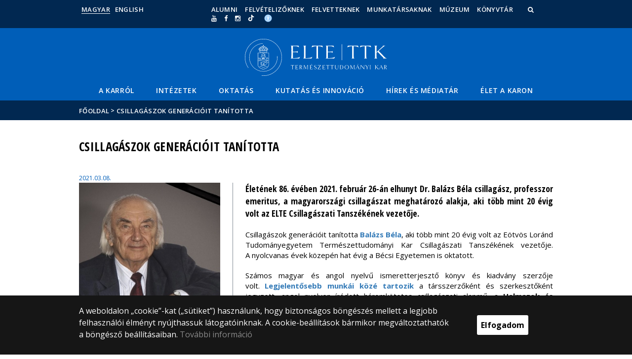

--- FILE ---
content_type: text/html; charset=UTF-8
request_url: https://ttk.elte.hu/content/csillagaszok-generacioit-tanitotta.t.4276
body_size: 11855
content:
<!DOCTYPE html>
<html lang="hu">
    <head>
        <meta charset="UTF-8" />
        <meta name="viewport" content="width=device-width, initial-scale=1.0, user-scalable=yes">
        <base href="https://ttk.elte.hu/" />

        
        
        <title>Csillagászok generációit tanította</title><meta name="description" content="Életének 86. évében 2021. február 26-án elhunyt Dr. Balázs Béla csillagász professzor, az ELTE TTK Csillagászati Tanszék egykori vezetője." /><meta name="keywords" content="ELTE, egyetem, tudás, tanulás, kutatás, kar, ttk, természettudomány, természettudományi, képzés, matematika, fizika, kémia, biológia, földrajz, csillagász, meteorológus, geológus, vegyész" /><meta property="og:title" content="Csillagászok generációit tanította" /><meta property="og:type" content="article" /><meta property="og:description" content="Életének 86. évében 2021. február 26-án elhunyt Dr. Balázs Béla csillagász professzor, az ELTE TTK Csillagászati Tanszék egykori vezetője." /><meta property="og:site_name" content="ttk.elte.hu" /><meta property="fb:app_id" content="" /><meta property="og:image" content="https://ttk.elte.hu/media/ba/43/4dbae16ba2d23e924fefd6e1b5d2c6385f7fa466115908acd82b1d2b22cc/20210306balazs-bela.jpg" /><meta property="og:image:type" content="image/jpeg" /><meta property="og:image:width" content="720" /><meta property="og:image:height" content="480" />

            
                                    
                        <link rel="preconnect" href="https://fonts.gstatic.com">
            <link href="https://fonts.googleapis.com/css2?family=Open+Sans:ital,wght@0,300;0,400;0,600;0,700;0,800;1,300;1,400;1,600;1,700;1,800&display=swap" rel="stylesheet">
            <link href="https://fonts.googleapis.com/css2?family=Open+Sans+Condensed:ital,wght@0,300;0,700;1,300&display=swap" rel="stylesheet">

                        <link rel="stylesheet" href="/css/69bea66.ttk.css?v202209270307">
            
        

    <!-- cookie disclaimer -->
    <style>
        .cookie-disclaimer{
            position: fixed;
            width: 100%;
            min-height: 86px;
            bottom: 0;
            background-color: #161616;
            z-index: 1000;

            font-family: "Open Sans", sans-serif;
            /*font-family: Roboto;*/
            font-style: normal;
            font-weight: 500;
            font-size: 16px;
            line-height: 150%;
            color: #ffffff;
        }

        .cookie-disclaimer__content{
            display: flex;
            justify-content: center;
            margin: 19px auto;
            width: 75%;
        }

        .cookie-disclaimer__content__text a{
            color: #8a8a8a;
        }

        .cookie-disclaimer__content__button{
            font-size: 16px;
            font-weight: bold;
            margin: auto 50px;
            width: 200px;
            padding: 8px;
            text-align: center;
            height: 40px;
            background: #ffffff;
            color:#000000;
            border-radius: 3px;
        }

        .cookie-disclaimer__content__button:hover{
            cursor: pointer;
            background-color: #cfcfcf !important;
        }

        @media(max-width: 1060px) {
            .cookie-disclaimer__content{
                flex-wrap: wrap;
                width: 95%;
            }

            .cookie-disclaimer__content__button{
                width: 100%;
                margin: 0;
            }
        }
    </style>

        <script type="text/javascript">
            //<![CDATA[
            'use strict';
            window.config = {
                baseUrl: 'https://ttk.elte.hu', // env
                basePath: 'https://ttk.elte.hu', // no env
                postToken: 'crdLgAe1yEHG1zwDtzuW14h_CYXkaJSc0Rk_Gz9JPtY',
                locale: 'hu'
            };
            //]]>
        </script>

                                                                                <link rel="icon" type="image/x-icon" href="/elte-ttk.ico?v202209270307" />
                            </a>
        
                
                
                            <!-- Global site tag (gtag.js) - Google Analytics -->
            <script async src="https://www.googletagmanager.com/gtag/js?id=UA-126509023-1"></script>
            <script>
                window.dataLayer = window.dataLayer || [];
                function gtag(){dataLayer.push(arguments);}
                gtag("js", new Date());

                gtag("config", "UA-126509023-1");
            </script>
        
            </head>

    <body>
    <div id="fb-root"></div>
    <script>(function(d, s, id) {
            var js, fjs = d.getElementsByTagName(s)[0];
            if (d.getElementById(id)) return;
            js = d.createElement(s); js.id = id;
            //js.src = "//connect.facebook.net/hu_HU/sdk.js#xfbml=1&version=v2.5";
            js.src = "//connect.facebook.net/hu_HU/sdk.js#xfbml=1&version=v2.5";
            fjs.parentNode.insertBefore(js, fjs);
        }(document, 'script', 'facebook-jssdk'));</script>
    <div class='page-wrapper'>
                            
<nav class="extra-navigation">
    <div class="extra-nav-wrapper">
        <a href="#main-content" class="extra-nav">Hírek</a>
        <a href="#calendar" class="extra-nav">Események</a>
        <a href="#about" class="extra-nav">FIXME:token.header.about_this_site_content</a>
    </div>
</nav>

<header class="header-wrapper">

    <div class="desktop-header-nav">

                <div id="search-region" class="sliding-search-bar">
            <div class="container">
                <div class="row">
                    <div class="col-xs-12">
                        <div class="sliding-search-wrapper" role="search">
                            <form action="https://ttk.elte.hu/search" method="get">
                                <input type="text" name="search" placeholder="Keresés..." aria-label="keresendő kifejezés">
                                <button class="sliding-search-icon" aria-label="Keresés...">
                                    <i class="fa fa-arrow-right" aria-hidden="true"></i>
                                </button>
                            </form>
                        </div>
                    </div>
                </div>
            </div>
        </div>

                <div class="sliding-colleague-bar">
            <div class="container">
                <div class="row">
                    <div class="col-xs-12">
                        <div class="login-bar-wrapper">
                            <span class="username"></span>

                            <div class="login-inputs">
                                <button onclick="window.location.href = 'https://ttk.elte.hu/idp-logout';" class="btn-green" value="Kijelentkezés" aria-label="Kijelentkezés">Kijelentkezés</button>
                                                            </div>
                        </div>
                    </div>
                </div>
            </div>
        </div>

        <div class="container mobile-hide tablet-hide desktop-show">

            <div class="row header-upper-wrapper">

                <nav aria-label="FIXME:token.header.language_select.aria_label" class="col-xs-12 col-sm-3 header-left-menu">
                    <ul class="_keyboard-ul">
                                                                <li class="_keyboard-li">
            <a href="https://ttk.elte.hu/" class="_language_item active-language">
                                    Magyar
                            </a>
        </li>
                <li class="_keyboard-li">
            <a href="https://ttk.elte.hu/en/" class="_language_item ">
                                    English
                            </a>
        </li>
    
                                            </ul>
                </nav>

                <nav aria-label="FIXME:token.header.role_search.aria_label" class="col-xs-12 col-sm-9 header-right-menu">
                    
<ul class="_keyboard-ul" id="menu-right">
            <li class="_keyboard-li menu-item text-left-menu">
            <a style="text-align: left !important;" href="alumni?m=122" >
                Alumni
            </a>
        </li>
            <li class="_keyboard-li menu-item text-left-menu">
            <a style="text-align: left !important;" href="felveteli" >
                Felvételizőknek
            </a>
        </li>
            <li class="_keyboard-li menu-item text-left-menu">
            <a style="text-align: left !important;" href="felvettek" >
                Felvetteknek
            </a>
        </li>
            <li class="_keyboard-li menu-item text-left-menu">
            <a style="text-align: left !important;" href="munkatarsaknak" >
                Munkatársaknak
            </a>
        </li>
            <li class="_keyboard-li menu-item text-left-menu">
            <a style="text-align: left !important;" href="muzeum?m=191" >
                Múzeum
            </a>
        </li>
            <li class="_keyboard-li menu-item text-left-menu">
            <a style="text-align: left !important;" href="https://ttk.elte.hu/konyvtar" >
                Könyvtár
            </a>
        </li>
    
                <li class="mobile-hide tablet-hide desktop-show _keyboard-li menu-item text-left-menu search-toggle-holder">
            <a style="text-align: left !important;" href="javascript:;" class="search-bar-toggler" role="button" aria-controls="search-region" aria-expanded="false">
                <i class="fa fa-search search-icon" aria-hidden="true"></i>
            </a>
        </li>
        
    
                <li class="_keyboard-li mobile-hide tablet-hide desktop-show">
            <a href="https://www.youtube.com/c/ELTETTKbudapest" target="_blank" aria-label="Ugrás az elte Youtube oldalára"><i class="fa fa-youtube"></i></a>
        </li>
                    <li class="_keyboard-li mobile-hide tablet-hide desktop-show">
            <a href="https://www.facebook.com/ttk.elte/" target="_blank" aria-label="ugrás az elte facebook oldalára"><i class="fa fa-facebook"></i></a>
        </li>
                    <li class="_keyboard-li mobile-hide tablet-hide desktop-show">
            <a href="https://www.instagram.com/elte_ttk/" target="_blank" aria-label="ugrás az elte instagram oldalára"><i class="fa fa-instagram" ></i></a>
        </li>
            
                <li class="_keyboard-li menu-item text-left-menu mobile-hide tablet-hide desktop-show">
            <a style="text-align: left !important;" href="https://www.tiktok.com/@eltettk" target="_blank" aria-label="Ugrás az elte Linked In oldalára">
                    <?xml version="1.0" encoding="utf-8"?>
    <svg version="1.1" id="Capa_1" xmlns="http://www.w3.org/2000/svg" xmlns:xlink="http://www.w3.org/1999/xlink" x="0px" y="0px"
         viewBox="0 0 449.2 511.3" xml:space="preserve" style="height: 13px; width: 13px; transform: translateY(1px);">
<g>
    <path fill="currentColor" d="M449,128c-29.2,0-56.2-9.7-77.8-26c-24.8-18.7-42.7-46.2-49-77.8c-1.6-7.8-2.4-15.9-2.5-24.2h-83.5v228.1L236.1,353
		c0,33.4-21.8,61.7-51.9,71.7c-8.8,2.9-18.2,4.3-28,3.7c-12.6-0.7-24.3-4.5-34.6-10.6c-21.8-13-36.5-36.6-36.9-63.7
		c-0.6-42.2,33.5-76.7,75.7-76.7c8.3,0,16.3,1.4,23.8,3.8v-62.3v-22.3c-7.9-1.2-15.9-1.8-24.1-1.8c-46.2,0-89.4,19.2-120.3,53.8
		c-23.3,26.1-37.3,59.5-39.5,94.5c-2.8,45.9,14,89.6,46.6,121.8c4.8,4.7,9.8,9.1,15.1,13.2c27.9,21.5,62.1,33.2,98.1,33.2
		c8.1,0,16.2-0.6,24.1-1.8c33.6-5,64.6-20.4,89.1-44.6c30.1-29.7,46.7-69.2,46.9-111.2l-0.4-186.6c14.3,11.1,30,20.2,46.9,27.3
		c26.2,11.1,54,16.6,82.5,16.6v-60.6v-22.5C449.3,128,449,128,449,128L449,128z"/>
</g>
</svg>

            </a>
        </li>
    
                <li class="_keyboard-li menu-item text-left-menu mobile-hide tablet-hide desktop-show accessibility" style="transform: translateY(-2px);">
            <a style="text-align: left !important;" href="https://www.elte.hu/akadalymentesitesi-nyilatkozat" target="_blank" aria-label="Akadálymenetesség">
                <img src="/images/accessibility.svg?v202209270307" alt="akadalymentesseg-accessibility">
            </a>
        </li>
    </ul>


                </nav>

            </div>

        </div>

    </div>

    <div class="desktop-header-banner">

        <div class="container">

            <div class="row">

                <div class="col-xs-12">

                    <div class="banner-wrapper mobile-hide tablet-hide desktop-show ">

                        <div class="banner-container">

                                                                                        <a href="https://ttk.elte.hu/">
                                                                            <img class="header-banner-image header-banner-image--redesigned logo-desktop" src="/images/department/ttk/ttk-logo-nagy-hu.svg?v202209270307" alt="ELTE TTK logója">
                                                                    </a>
                            
                        </div>

                        <nav aria-label="Főmenü" class="banner-nav-wrapper mobile-hide tablet-show desktop-show">

                            <ul class="banner-navs _keyboard-ul">

                                
    <li class="menu-item _keyboard-li">
        <a href="karrol" >A Karról</a>
                    <div class="sub-menu-wrapper _keyboard-sub">
                                    
                                                                <ul class="sub-menus _keyboard-ul">
                                                                <li class="li-sub-item _keyboard-li">
                <a href="ttk"  >A TTK számokban</a>
    </li>
                                                                <li class="li-sub-item _keyboard-li">
                <a href="https://ttk.elte.hu/content/elen-a-rangsorokban.t.1144?m=176"  >A rangsorok élén</a>
    </li>
                                                                <li class="li-sub-item _keyboard-li">
                <a href="vezetes"  >A Kar vezetése</a>
    </li>
                                                                <li class="li-sub-item _keyboard-li">
                <a href="strategiai_celok?m=480"  >Stratégiai célok</a>
    </li>
                                                                <li class="li-sub-item _keyboard-li">
                <a href="szabalyzatok"  >Szabályzatok, dokumentumok</a>
    </li>
                                                                <li class="li-sub-item _keyboard-li">
                <a href="szervezet"  >Szervezet</a>
    </li>
                                                                <li class="li-sub-item _keyboard-li">
                <a href="tortenet"  >A Kar története</a>
    </li>
                                                                <li class="li-sub-item _keyboard-li">
                <a href="kariprofesszurak"  >Kari Professzúrák</a>
    </li>
                                                                <li class="li-sub-item _keyboard-li">
                <a href="buszkesegeink"  >Büszkeségeink</a>
    </li>
                                                                <li class="li-sub-item _keyboard-li">
                <a href="https://ttk.elte.hu/alumni?m=122"  >Alumni</a>
    </li>
                                                                <li class="li-sub-item _keyboard-li">
                <a href="jubileumidiploma"  >Jubileumi diploma</a>
    </li>
                                                                <li class="li-sub-item _keyboard-li">
                <a href="https://ttk.elte.hu/content/lagymanyosi-campus.t.7403?m=389"  >Lágymányosi Campus</a>
    </li>
                                                    </ul>
                    
                
            </div>
            </li>

    <li class="menu-item _keyboard-li">
        <a href="intezetek" >Intézetek</a>
                    <div class="sub-menu-wrapper _keyboard-sub">
                                    
                                                                <ul class="sub-menus _keyboard-ul">
                                                                <li class="li-sub-item _keyboard-li">
                <a href="https://biologia.elte.hu/"  target="_blank" >Biológiai Intézet</a>
    </li>
                                                                <li class="li-sub-item _keyboard-li">
                <a href="https://physics.elte.hu/"  target="_blank" >Fizikai és Csillagászati Intézet</a>
    </li>
                                                                <li class="li-sub-item _keyboard-li">
                <a href="http://geosci.elte.hu/szervezeti.htm"  target="_blank" >Földrajz- és Földtudományi Intézet</a>
    </li>
                                                                <li class="li-sub-item _keyboard-li">
                <a href="https://chemistry.elte.hu/"  target="_blank" >Kémiai Intézet</a>
    </li>
                                                                <li class="li-sub-item _keyboard-li">
                <a href="http://www.math.elte.hu/"  target="_blank" >Matematikai Intézet</a>
    </li>
                                                                <li class="li-sub-item _keyboard-li">
                <a href="https://ttk.elte.hu/urcentrum"  target="_blank" >Asztrofizikai és Űrtudományi Centrum</a>
    </li>
                                                                <li class="li-sub-item _keyboard-li">
                <a href="http://environment.elte.hu/"  target="_blank" >Környezettudományi Centrum</a>
    </li>
                                                                <li class="li-sub-item _keyboard-li">
                <a href="https://ttk.elte.hu/phd?m=90"  target="_blank" >Doktori Iskolák</a>
    </li>
                                                                <li class="li-sub-item _keyboard-li">
                <a href="/tovabbiegysegek"  >További szervezeti egységek</a>
    </li>
                                                    </ul>
                    
                
            </div>
            </li>

    <li class="menu-item _keyboard-li">
        <a href="oktatas" >Oktatás</a>
                    <div class="sub-menu-wrapper _keyboard-sub">
                                    
                                                                <ul class="sub-menus _keyboard-ul">
                                                                <li class="li-sub-item _keyboard-li">
                <a href="kepzesek"  >Képzéseink</a>
    </li>
                                                                <li class="li-sub-item _keyboard-li">
                <a href="tanev-rendje?m=395"  >A tanév rendje</a>
    </li>
                                                                <li class="li-sub-item _keyboard-li">
                <a href="th"  >Tanulmányi Hivatal</a>
    </li>
                                                                <li class="li-sub-item _keyboard-li">
                <a href="/felvettek"  >Új hallgatóknak</a>
    </li>
                                                                <li class="li-sub-item _keyboard-li">
                <a href="https://ttk.elte.hu/content/specialis-szuksegletu-hallgatoknak.t.7842?m=92"  target="_blank" >Speciális szükségletű hallgatók</a>
    </li>
                                                                <li class="li-sub-item _keyboard-li">
                <a href="/felveteli"  >Felvételizőknek</a>
    </li>
                                                                <li class="li-sub-item _keyboard-li">
                <a href="https://ttk.elte.hu/content/doktori-felveteli.t.1036?m=290"  target="_blank" >Doktori felvételi</a>
    </li>
                                                                <li class="li-sub-item _keyboard-li">
                <a href="https://ttk.elte.hu/content/doktori-hallgatoknak.t.7818?m=412"  >Doktori hallgatóknak</a>
    </li>
                                                                <li class="li-sub-item _keyboard-li">
                <a href="https://ttk.elte.hu/content/tehetseggondozas.t.7085?m=381"  >Tehetséggondozás</a>
    </li>
                                                                <li class="li-sub-item _keyboard-li">
                <a href="https://ttk.elte.hu/content/nemzetkozi-mobilitas.t.7521?m=403"  >Nemzetközi mobilitás</a>
    </li>
                                                                <li class="li-sub-item _keyboard-li">
                <a href="https://ttk.elte.hu/content/neptun.t.7528?m=408"  >Neptun</a>
    </li>
                                                                <li class="li-sub-item _keyboard-li">
                <a href="https://ttk.elte.hu/content/szakdolgozati-tajekoztato.t.7844?m=423"  >Szakdolgozati tájékoztató</a>
    </li>
                                                                <li class="li-sub-item _keyboard-li">
                <a href="ebook?m=252"  >E-könyvek</a>
    </li>
                                                                <li class="li-sub-item _keyboard-li">
                <a href="https://tanrend.elte.hu/"  target="_blank" >Tanrend</a>
    </li>
                                                                <li class="li-sub-item _keyboard-li">
                <a href="https://ttk.elte.hu/content/aktualis-felhivasok.cl.12?m=190"  >Aktuális felhívások</a>
    </li>
                                                    </ul>
                    
                
            </div>
            </li>

    <li class="menu-item _keyboard-li">
        <a href="kutatas" >Kutatás és Innováció</a>
                    <div class="sub-menu-wrapper _keyboard-sub">
                                    
                                                                <ul class="sub-menus _keyboard-ul">
                                                                <li class="li-sub-item _keyboard-li">
                <a href="laboratoriumok"  >Kutatási infrastruktúra</a>
    </li>
                                                                <li class="li-sub-item _keyboard-li">
                <a href="https://ttk.elte.hu/content/futo-projektek.t.7228?m=370"  >Futó projektek</a>
    </li>
                                                                <li class="li-sub-item _keyboard-li">
                <a href="https://ttk.elte.hu/content/kiemelt-publikaciok.t.8130?m=379"  >Kiemelt publikációk</a>
    </li>
                                                                <li class="li-sub-item _keyboard-li">
                <a href="https://ttk.elte.hu/content/spin-off-cegek.t.1170?m=187"  >Spin-off cégek</a>
    </li>
                                                                <li class="li-sub-item _keyboard-li">
                <a href="https://ttk.elte.hu/content/vedett-szellemi-alkotasok.t.7217?m=367"  >Védett szellemi alkotások</a>
    </li>
                                                                <li class="li-sub-item _keyboard-li">
                <a href="palyazatok"  >Pályázatok koordinációja</a>
    </li>
                                                                <li class="li-sub-item _keyboard-li">
                <a href="ipari_kapcsolatok"  >Ipari kapcsolatok koordinációja (KKIC)</a>
    </li>
                                                                <li class="li-sub-item _keyboard-li">
                <a href="https://www.elte.hu/innovacio"  target="_blank" >ELTE Innovációs Központ</a>
    </li>
                                                                <li class="li-sub-item _keyboard-li">
                <a href="https://ttk.elte.hu/content/fiek.t.1172?m=188"  >Biotechnológiai Együttműködések (FIEK)</a>
    </li>
                                                                <li class="li-sub-item _keyboard-li">
                <a href="https://ttk.elte.hu/content/habilitacio.t.934?m=72"  >Habilitáció</a>
    </li>
                                                    </ul>
                    
                
            </div>
            </li>

    <li class="menu-item _keyboard-li">
        <a href="hirek-esemenyek" >Hírek és médiatár</a>
                    <div class="sub-menu-wrapper _keyboard-sub">
                                    
                                                                <ul class="sub-menus _keyboard-ul">
                                                                <li class="li-sub-item _keyboard-li">
                <a href="https://ttk.elte.hu/hirek"  >Hírek</a>
    </li>
                                                                <li class="li-sub-item _keyboard-li">
                <a href="videogaleria"  >Képek, videók</a>
    </li>
                                                                <li class="li-sub-item _keyboard-li">
                <a href="esemeny"  >Események</a>
    </li>
                                                                <li class="li-sub-item _keyboard-li">
                <a href="https://ttk.elte.hu/content/ismeretterjeszto-eloadassorozatok.t.1016?m=166"  >Ismeretterjesztő előadássorozatok</a>
    </li>
                                                                <li class="li-sub-item _keyboard-li">
                <a href="sajto"  >TTK a médiában</a>
    </li>
                                                                <li class="li-sub-item _keyboard-li">
                <a href="kiadvanyok"  >Kiadványok</a>
    </li>
                                                                <li class="li-sub-item _keyboard-li">
                <a href="podcast?m=373"  >Science Podcast</a>
    </li>
                                                                <li class="li-sub-item _keyboard-li">
                <a href="https://ttk.elte.hu/valtoszogek"  >Váltószögek podcast</a>
    </li>
                                                    </ul>
                    
                
            </div>
            </li>

    <li class="menu-item _keyboard-li">
        <a href="https://ttk.elte.hu/content/elet-a-karon.t.8099?m=466" target="_blank">Élet a Karon</a>
                    <div class="sub-menu-wrapper _keyboard-sub">
                                    
                                                                <ul class="sub-menus _keyboard-ul">
                                                                <li class="li-sub-item _keyboard-li">
                <a href="https://ttk.elte.hu/content/eletvezetesi-tanacsadas-lagymanyoson.t.8100?m=467"  >Életvezetési tanácsadás</a>
    </li>
                                                                <li class="li-sub-item _keyboard-li">
                <a href="https://ttk.elte.hu/konyvtar"  >Könyvtár</a>
    </li>
                                                                <li class="li-sub-item _keyboard-li">
                <a href="https://ttk.elte.hu/content/interaktiv-terkep-bis.t.7997?m=457"  >Interaktív térkép</a>
    </li>
                                                                <li class="li-sub-item _keyboard-li">
                <a href="https://ttk.elte.hu/content/szolgaltatasok-a-campuson.t.8102?m=468"  >Szolgáltatások a Campuson</a>
    </li>
                                                                <li class="li-sub-item _keyboard-li">
                <a href="https://ttk.elte.hu/muzeum?m=191"  >Természetrajzi Múzeum</a>
    </li>
                                                                <li class="li-sub-item _keyboard-li">
                <a href="sport?m=470"  >Sportolási lehetőségek</a>
    </li>
                                                                <li class="li-sub-item _keyboard-li">
                <a href="https://ttk.elte.hu/content/ttk-hallgatoi-onkormanyzat.t.8165?m=472"  >Hallgatói Önkormányzat</a>
    </li>
                                                    </ul>
                    
                
            </div>
            </li>



                            </ul>

                        </nav>

                    </div>

                </div>

            
                <div class="col-xs-12 custom-mobile-header">
                    <div class="_banner-wrapper-mobile banner-wrapper-mobile mobile-show tablet-show desktop-hide">

                        <div class="banner-container">


                                                            <a href="https://ttk.elte.hu/">
                                                                            <img class="header-banner-image header-banner-image--redesigned logo-mobile" src="/images/department/ttk/ttk-logo-kicsi-hu.svg?v202209270307" alt="ELTE TTK logója">
                                                                    </a>
                                                    </div>


                        <div class="search-container mobile-show tablet-show desktop-hide">
                            <button class="search-bar-toggler" aria-controls="search-region" aria-label="keresés">
                                <i class="fa fa-search search-icon" aria-hidden="true"></i>
                            </button>
                        </div>

                        <div class="burger-container mobile-show tablet-show desktop-hide">
                            <button class="_hamburger hamburger" aria-controls="search-region" aria-expanded="false" >
                                <i class="fa fa-bars" aria-hidden="true"></i>
                            </button>
                        </div>


                    </div>
                </div>

                                
<div class="clearfix"></div>
<nav aria-label="Főmenü" class="mobile-menu desktop-hide tablet-show mobile-show">

    <div class="mobile-menus">

        <div class="col-xs-6 mobile-list">

                <ul class="banner-navs" id="menu-left">
                    
    <li class="menu-item _keyboard-li">
        <a href="karrol" >A Karról</a>
                    <div class="sub-menu-wrapper _keyboard-sub">
                                    
                                                                <ul class="sub-menus _keyboard-ul">
                                                                <li class="li-sub-item _keyboard-li">
                <a href="ttk"  >A TTK számokban</a>
    </li>
                                                                <li class="li-sub-item _keyboard-li">
                <a href="https://ttk.elte.hu/content/elen-a-rangsorokban.t.1144?m=176"  >A rangsorok élén</a>
    </li>
                                                                <li class="li-sub-item _keyboard-li">
                <a href="vezetes"  >A Kar vezetése</a>
    </li>
                                                                <li class="li-sub-item _keyboard-li">
                <a href="strategiai_celok?m=480"  >Stratégiai célok</a>
    </li>
                                                                <li class="li-sub-item _keyboard-li">
                <a href="szabalyzatok"  >Szabályzatok, dokumentumok</a>
    </li>
                                                                <li class="li-sub-item _keyboard-li">
                <a href="szervezet"  >Szervezet</a>
    </li>
                                                                <li class="li-sub-item _keyboard-li">
                <a href="tortenet"  >A Kar története</a>
    </li>
                                                                <li class="li-sub-item _keyboard-li">
                <a href="kariprofesszurak"  >Kari Professzúrák</a>
    </li>
                                                                <li class="li-sub-item _keyboard-li">
                <a href="buszkesegeink"  >Büszkeségeink</a>
    </li>
                                                                <li class="li-sub-item _keyboard-li">
                <a href="https://ttk.elte.hu/alumni?m=122"  >Alumni</a>
    </li>
                                                                <li class="li-sub-item _keyboard-li">
                <a href="jubileumidiploma"  >Jubileumi diploma</a>
    </li>
                                                                <li class="li-sub-item _keyboard-li">
                <a href="https://ttk.elte.hu/content/lagymanyosi-campus.t.7403?m=389"  >Lágymányosi Campus</a>
    </li>
                                                    </ul>
                    
                
            </div>
            </li>

    <li class="menu-item _keyboard-li">
        <a href="intezetek" >Intézetek</a>
                    <div class="sub-menu-wrapper _keyboard-sub">
                                    
                                                                <ul class="sub-menus _keyboard-ul">
                                                                <li class="li-sub-item _keyboard-li">
                <a href="https://biologia.elte.hu/"  target="_blank" >Biológiai Intézet</a>
    </li>
                                                                <li class="li-sub-item _keyboard-li">
                <a href="https://physics.elte.hu/"  target="_blank" >Fizikai és Csillagászati Intézet</a>
    </li>
                                                                <li class="li-sub-item _keyboard-li">
                <a href="http://geosci.elte.hu/szervezeti.htm"  target="_blank" >Földrajz- és Földtudományi Intézet</a>
    </li>
                                                                <li class="li-sub-item _keyboard-li">
                <a href="https://chemistry.elte.hu/"  target="_blank" >Kémiai Intézet</a>
    </li>
                                                                <li class="li-sub-item _keyboard-li">
                <a href="http://www.math.elte.hu/"  target="_blank" >Matematikai Intézet</a>
    </li>
                                                                <li class="li-sub-item _keyboard-li">
                <a href="https://ttk.elte.hu/urcentrum"  target="_blank" >Asztrofizikai és Űrtudományi Centrum</a>
    </li>
                                                                <li class="li-sub-item _keyboard-li">
                <a href="http://environment.elte.hu/"  target="_blank" >Környezettudományi Centrum</a>
    </li>
                                                                <li class="li-sub-item _keyboard-li">
                <a href="https://ttk.elte.hu/phd?m=90"  target="_blank" >Doktori Iskolák</a>
    </li>
                                                                <li class="li-sub-item _keyboard-li">
                <a href="/tovabbiegysegek"  >További szervezeti egységek</a>
    </li>
                                                    </ul>
                    
                
            </div>
            </li>

    <li class="menu-item _keyboard-li">
        <a href="oktatas" >Oktatás</a>
                    <div class="sub-menu-wrapper _keyboard-sub">
                                    
                                                                <ul class="sub-menus _keyboard-ul">
                                                                <li class="li-sub-item _keyboard-li">
                <a href="kepzesek"  >Képzéseink</a>
    </li>
                                                                <li class="li-sub-item _keyboard-li">
                <a href="tanev-rendje?m=395"  >A tanév rendje</a>
    </li>
                                                                <li class="li-sub-item _keyboard-li">
                <a href="th"  >Tanulmányi Hivatal</a>
    </li>
                                                                <li class="li-sub-item _keyboard-li">
                <a href="/felvettek"  >Új hallgatóknak</a>
    </li>
                                                                <li class="li-sub-item _keyboard-li">
                <a href="https://ttk.elte.hu/content/specialis-szuksegletu-hallgatoknak.t.7842?m=92"  target="_blank" >Speciális szükségletű hallgatók</a>
    </li>
                                                                <li class="li-sub-item _keyboard-li">
                <a href="/felveteli"  >Felvételizőknek</a>
    </li>
                                                                <li class="li-sub-item _keyboard-li">
                <a href="https://ttk.elte.hu/content/doktori-felveteli.t.1036?m=290"  target="_blank" >Doktori felvételi</a>
    </li>
                                                                <li class="li-sub-item _keyboard-li">
                <a href="https://ttk.elte.hu/content/doktori-hallgatoknak.t.7818?m=412"  >Doktori hallgatóknak</a>
    </li>
                                                                <li class="li-sub-item _keyboard-li">
                <a href="https://ttk.elte.hu/content/tehetseggondozas.t.7085?m=381"  >Tehetséggondozás</a>
    </li>
                                                                <li class="li-sub-item _keyboard-li">
                <a href="https://ttk.elte.hu/content/nemzetkozi-mobilitas.t.7521?m=403"  >Nemzetközi mobilitás</a>
    </li>
                                                                <li class="li-sub-item _keyboard-li">
                <a href="https://ttk.elte.hu/content/neptun.t.7528?m=408"  >Neptun</a>
    </li>
                                                                <li class="li-sub-item _keyboard-li">
                <a href="https://ttk.elte.hu/content/szakdolgozati-tajekoztato.t.7844?m=423"  >Szakdolgozati tájékoztató</a>
    </li>
                                                                <li class="li-sub-item _keyboard-li">
                <a href="ebook?m=252"  >E-könyvek</a>
    </li>
                                                                <li class="li-sub-item _keyboard-li">
                <a href="https://tanrend.elte.hu/"  target="_blank" >Tanrend</a>
    </li>
                                                                <li class="li-sub-item _keyboard-li">
                <a href="https://ttk.elte.hu/content/aktualis-felhivasok.cl.12?m=190"  >Aktuális felhívások</a>
    </li>
                                                    </ul>
                    
                
            </div>
            </li>

    <li class="menu-item _keyboard-li">
        <a href="kutatas" >Kutatás és Innováció</a>
                    <div class="sub-menu-wrapper _keyboard-sub">
                                    
                                                                <ul class="sub-menus _keyboard-ul">
                                                                <li class="li-sub-item _keyboard-li">
                <a href="laboratoriumok"  >Kutatási infrastruktúra</a>
    </li>
                                                                <li class="li-sub-item _keyboard-li">
                <a href="https://ttk.elte.hu/content/futo-projektek.t.7228?m=370"  >Futó projektek</a>
    </li>
                                                                <li class="li-sub-item _keyboard-li">
                <a href="https://ttk.elte.hu/content/kiemelt-publikaciok.t.8130?m=379"  >Kiemelt publikációk</a>
    </li>
                                                                <li class="li-sub-item _keyboard-li">
                <a href="https://ttk.elte.hu/content/spin-off-cegek.t.1170?m=187"  >Spin-off cégek</a>
    </li>
                                                                <li class="li-sub-item _keyboard-li">
                <a href="https://ttk.elte.hu/content/vedett-szellemi-alkotasok.t.7217?m=367"  >Védett szellemi alkotások</a>
    </li>
                                                                <li class="li-sub-item _keyboard-li">
                <a href="palyazatok"  >Pályázatok koordinációja</a>
    </li>
                                                                <li class="li-sub-item _keyboard-li">
                <a href="ipari_kapcsolatok"  >Ipari kapcsolatok koordinációja (KKIC)</a>
    </li>
                                                                <li class="li-sub-item _keyboard-li">
                <a href="https://www.elte.hu/innovacio"  target="_blank" >ELTE Innovációs Központ</a>
    </li>
                                                                <li class="li-sub-item _keyboard-li">
                <a href="https://ttk.elte.hu/content/fiek.t.1172?m=188"  >Biotechnológiai Együttműködések (FIEK)</a>
    </li>
                                                                <li class="li-sub-item _keyboard-li">
                <a href="https://ttk.elte.hu/content/habilitacio.t.934?m=72"  >Habilitáció</a>
    </li>
                                                    </ul>
                    
                
            </div>
            </li>

    <li class="menu-item _keyboard-li">
        <a href="hirek-esemenyek" >Hírek és médiatár</a>
                    <div class="sub-menu-wrapper _keyboard-sub">
                                    
                                                                <ul class="sub-menus _keyboard-ul">
                                                                <li class="li-sub-item _keyboard-li">
                <a href="https://ttk.elte.hu/hirek"  >Hírek</a>
    </li>
                                                                <li class="li-sub-item _keyboard-li">
                <a href="videogaleria"  >Képek, videók</a>
    </li>
                                                                <li class="li-sub-item _keyboard-li">
                <a href="esemeny"  >Események</a>
    </li>
                                                                <li class="li-sub-item _keyboard-li">
                <a href="https://ttk.elte.hu/content/ismeretterjeszto-eloadassorozatok.t.1016?m=166"  >Ismeretterjesztő előadássorozatok</a>
    </li>
                                                                <li class="li-sub-item _keyboard-li">
                <a href="sajto"  >TTK a médiában</a>
    </li>
                                                                <li class="li-sub-item _keyboard-li">
                <a href="kiadvanyok"  >Kiadványok</a>
    </li>
                                                                <li class="li-sub-item _keyboard-li">
                <a href="podcast?m=373"  >Science Podcast</a>
    </li>
                                                                <li class="li-sub-item _keyboard-li">
                <a href="https://ttk.elte.hu/valtoszogek"  >Váltószögek podcast</a>
    </li>
                                                    </ul>
                    
                
            </div>
            </li>

    <li class="menu-item _keyboard-li">
        <a href="https://ttk.elte.hu/content/elet-a-karon.t.8099?m=466" target="_blank">Élet a Karon</a>
                    <div class="sub-menu-wrapper _keyboard-sub">
                                    
                                                                <ul class="sub-menus _keyboard-ul">
                                                                <li class="li-sub-item _keyboard-li">
                <a href="https://ttk.elte.hu/content/eletvezetesi-tanacsadas-lagymanyoson.t.8100?m=467"  >Életvezetési tanácsadás</a>
    </li>
                                                                <li class="li-sub-item _keyboard-li">
                <a href="https://ttk.elte.hu/konyvtar"  >Könyvtár</a>
    </li>
                                                                <li class="li-sub-item _keyboard-li">
                <a href="https://ttk.elte.hu/content/interaktiv-terkep-bis.t.7997?m=457"  >Interaktív térkép</a>
    </li>
                                                                <li class="li-sub-item _keyboard-li">
                <a href="https://ttk.elte.hu/content/szolgaltatasok-a-campuson.t.8102?m=468"  >Szolgáltatások a Campuson</a>
    </li>
                                                                <li class="li-sub-item _keyboard-li">
                <a href="https://ttk.elte.hu/muzeum?m=191"  >Természetrajzi Múzeum</a>
    </li>
                                                                <li class="li-sub-item _keyboard-li">
                <a href="sport?m=470"  >Sportolási lehetőségek</a>
    </li>
                                                                <li class="li-sub-item _keyboard-li">
                <a href="https://ttk.elte.hu/content/ttk-hallgatoi-onkormanyzat.t.8165?m=472"  >Hallgatói Önkormányzat</a>
    </li>
                                                    </ul>
                    
                
            </div>
            </li>



                    <li class="line-after" id="line-left"></li>
                </ul>
        </div>

        <div class="col-xs-6  mobile-list">

            <div class="right-menu-wrapper banner-navs">
            
<ul class="_keyboard-ul" id="menu-right">
            <li class="_keyboard-li menu-item text-left-menu">
            <a style="text-align: left !important;" href="alumni?m=122" >
                Alumni
            </a>
        </li>
            <li class="_keyboard-li menu-item text-left-menu">
            <a style="text-align: left !important;" href="felveteli" >
                Felvételizőknek
            </a>
        </li>
            <li class="_keyboard-li menu-item text-left-menu">
            <a style="text-align: left !important;" href="felvettek" >
                Felvetteknek
            </a>
        </li>
            <li class="_keyboard-li menu-item text-left-menu">
            <a style="text-align: left !important;" href="munkatarsaknak" >
                Munkatársaknak
            </a>
        </li>
            <li class="_keyboard-li menu-item text-left-menu">
            <a style="text-align: left !important;" href="muzeum?m=191" >
                Múzeum
            </a>
        </li>
            <li class="_keyboard-li menu-item text-left-menu">
            <a style="text-align: left !important;" href="https://ttk.elte.hu/konyvtar" >
                Könyvtár
            </a>
        </li>
    
                <li class="mobile-hide tablet-hide desktop-show _keyboard-li menu-item text-left-menu search-toggle-holder">
            <a style="text-align: left !important;" href="javascript:;" class="search-bar-toggler" role="button" aria-controls="search-region" aria-expanded="false">
                <i class="fa fa-search search-icon" aria-hidden="true"></i>
            </a>
        </li>
        
    
                <li class="_keyboard-li mobile-hide tablet-hide desktop-show">
            <a href="https://www.youtube.com/c/ELTETTKbudapest" target="_blank" aria-label="Ugrás az elte Youtube oldalára"><i class="fa fa-youtube"></i></a>
        </li>
                    <li class="_keyboard-li mobile-hide tablet-hide desktop-show">
            <a href="https://www.facebook.com/ttk.elte/" target="_blank" aria-label="ugrás az elte facebook oldalára"><i class="fa fa-facebook"></i></a>
        </li>
                    <li class="_keyboard-li mobile-hide tablet-hide desktop-show">
            <a href="https://www.instagram.com/elte_ttk/" target="_blank" aria-label="ugrás az elte instagram oldalára"><i class="fa fa-instagram" ></i></a>
        </li>
            
                <li class="_keyboard-li menu-item text-left-menu mobile-hide tablet-hide desktop-show">
            <a style="text-align: left !important;" href="https://www.tiktok.com/@eltettk" target="_blank" aria-label="Ugrás az elte Linked In oldalára">
                    <?xml version="1.0" encoding="utf-8"?>
    <svg version="1.1" id="Capa_1" xmlns="http://www.w3.org/2000/svg" xmlns:xlink="http://www.w3.org/1999/xlink" x="0px" y="0px"
         viewBox="0 0 449.2 511.3" xml:space="preserve" style="height: 13px; width: 13px; transform: translateY(1px);">
<g>
    <path fill="currentColor" d="M449,128c-29.2,0-56.2-9.7-77.8-26c-24.8-18.7-42.7-46.2-49-77.8c-1.6-7.8-2.4-15.9-2.5-24.2h-83.5v228.1L236.1,353
		c0,33.4-21.8,61.7-51.9,71.7c-8.8,2.9-18.2,4.3-28,3.7c-12.6-0.7-24.3-4.5-34.6-10.6c-21.8-13-36.5-36.6-36.9-63.7
		c-0.6-42.2,33.5-76.7,75.7-76.7c8.3,0,16.3,1.4,23.8,3.8v-62.3v-22.3c-7.9-1.2-15.9-1.8-24.1-1.8c-46.2,0-89.4,19.2-120.3,53.8
		c-23.3,26.1-37.3,59.5-39.5,94.5c-2.8,45.9,14,89.6,46.6,121.8c4.8,4.7,9.8,9.1,15.1,13.2c27.9,21.5,62.1,33.2,98.1,33.2
		c8.1,0,16.2-0.6,24.1-1.8c33.6-5,64.6-20.4,89.1-44.6c30.1-29.7,46.7-69.2,46.9-111.2l-0.4-186.6c14.3,11.1,30,20.2,46.9,27.3
		c26.2,11.1,54,16.6,82.5,16.6v-60.6v-22.5C449.3,128,449,128,449,128L449,128z"/>
</g>
</svg>

            </a>
        </li>
    
                <li class="_keyboard-li menu-item text-left-menu mobile-hide tablet-hide desktop-show accessibility" style="transform: translateY(-2px);">
            <a style="text-align: left !important;" href="https://www.elte.hu/akadalymentesitesi-nyilatkozat" target="_blank" aria-label="Akadálymenetesség">
                <img src="/images/accessibility.svg?v202209270307" alt="akadalymentesseg-accessibility">
            </a>
        </li>
    </ul>

                <li class="line-after" id="line-right" style="right: auto; left: -25px;"></li>
            </div>

        </div>

        <div class="col-xs-12">
            <div class="languages">
                                                <li class="_keyboard-li">
            <a href="https://ttk.elte.hu/" class="_language_item active-language">
                                    Magyar
                            </a>
        </li>
                <li class="_keyboard-li">
            <a href="https://ttk.elte.hu/en/" class="_language_item ">
                                    English
                            </a>
        </li>
    
                            </div>

            <div class="languages">
                                
                                                    <a href="https://www.youtube.com/c/ELTETTKbudapest" target="_blank" class="_language_item" aria-label="Ugrás az elte Youtube oldalára"><i class="fa fa-youtube"></i></a>
                                                                    <a href="https://www.facebook.com/ttk.elte/" target="_blank" class="_language_item" aria-label="ugrás az elte facebook oldalára"><i class="fa fa-facebook"></i></a>
                                                                    <a href="https://www.instagram.com/elte_ttk/" target="_blank" class="_language_item" aria-label="ugrás az elte instagram oldalára"><i class="fa fa-instagram" ></i></a>
                                                                                                        <a href="https://www.tiktok.com/@eltettk" target="_blank" class="_language_item" aria-label="Ugrás az elte Linked In oldalára">
                                <?xml version="1.0" encoding="utf-8"?>
    <svg version="1.1" id="Capa_1" xmlns="http://www.w3.org/2000/svg" xmlns:xlink="http://www.w3.org/1999/xlink" x="0px" y="0px"
         viewBox="0 0 449.2 511.3" xml:space="preserve" style="height: 13px; width: 13px; transform: translateY(1px);">
<g>
    <path fill="currentColor" d="M449,128c-29.2,0-56.2-9.7-77.8-26c-24.8-18.7-42.7-46.2-49-77.8c-1.6-7.8-2.4-15.9-2.5-24.2h-83.5v228.1L236.1,353
		c0,33.4-21.8,61.7-51.9,71.7c-8.8,2.9-18.2,4.3-28,3.7c-12.6-0.7-24.3-4.5-34.6-10.6c-21.8-13-36.5-36.6-36.9-63.7
		c-0.6-42.2,33.5-76.7,75.7-76.7c8.3,0,16.3,1.4,23.8,3.8v-62.3v-22.3c-7.9-1.2-15.9-1.8-24.1-1.8c-46.2,0-89.4,19.2-120.3,53.8
		c-23.3,26.1-37.3,59.5-39.5,94.5c-2.8,45.9,14,89.6,46.6,121.8c4.8,4.7,9.8,9.1,15.1,13.2c27.9,21.5,62.1,33.2,98.1,33.2
		c8.1,0,16.2-0.6,24.1-1.8c33.6-5,64.6-20.4,89.1-44.6c30.1-29.7,46.7-69.2,46.9-111.2l-0.4-186.6c14.3,11.1,30,20.2,46.9,27.3
		c26.2,11.1,54,16.6,82.5,16.6v-60.6v-22.5C449.3,128,449,128,449,128L449,128z"/>
</g>
</svg>

                        </a>
                                                                    <a href="https://www.elte.hu/akadalymentesitesi-nyilatkozat" target="_blank" class="_language_item accessibility" aria-label="Akadálymenetesség">
                        <img style="width: 14px; height: 14px; margin-left: 15px;" src="/images/accessibility.svg?v202209270307" alt="akadalymentesseg-accessibility">
                    </a>
                
            </div>
        </div>

        <div class="clearfix"></div>

    </div>

</nav>

<script>
    leftCount = document.getElementById('menu-left').childElementCount - 1;
    rightCount = document.getElementById('menu-right').childElementCount;
    console.log('l', leftCount, 'r', rightCount);

    if(leftCount >= rightCount) {
        document.getElementById('line-right').style.display = 'none';
    } else {
        document.getElementById('line-left').style.display = 'none';
    }
</script>

            </div>

        </div>

        
        <div class="banner-wrapper-tablet mobile-hide tablet-hide desktop-hide ">
            <div class="container">
                <div class="row">
                    <div class="col-xs-12 banner-title-wrapper">

                                                    <a href="https://ttk.elte.hu/">
                                                                                                    <img class="header-banner-image header-banner-image--redesigned logo-tablet" src="/images/department/ttk/ttk-logo-kicsi-hu.svg?v202209270307" alt="ELTE TTK logója">
                                                            </a>
                                            </div>
                </div>
            </div>


            <div class="container">
                <div class="banner-nav-wrapper">

                    <ul class="banner-navs _keyboard-ul">

                        
    <li class="menu-item _keyboard-li">
        <a href="karrol" >A Karról</a>
                    <div class="sub-menu-wrapper _keyboard-sub">
                                    
                                                                <ul class="sub-menus _keyboard-ul">
                                                                <li class="li-sub-item _keyboard-li">
                <a href="ttk"  >A TTK számokban</a>
    </li>
                                                                <li class="li-sub-item _keyboard-li">
                <a href="https://ttk.elte.hu/content/elen-a-rangsorokban.t.1144?m=176"  >A rangsorok élén</a>
    </li>
                                                                <li class="li-sub-item _keyboard-li">
                <a href="vezetes"  >A Kar vezetése</a>
    </li>
                                                                <li class="li-sub-item _keyboard-li">
                <a href="strategiai_celok?m=480"  >Stratégiai célok</a>
    </li>
                                                                <li class="li-sub-item _keyboard-li">
                <a href="szabalyzatok"  >Szabályzatok, dokumentumok</a>
    </li>
                                                                <li class="li-sub-item _keyboard-li">
                <a href="szervezet"  >Szervezet</a>
    </li>
                                                                <li class="li-sub-item _keyboard-li">
                <a href="tortenet"  >A Kar története</a>
    </li>
                                                                <li class="li-sub-item _keyboard-li">
                <a href="kariprofesszurak"  >Kari Professzúrák</a>
    </li>
                                                                <li class="li-sub-item _keyboard-li">
                <a href="buszkesegeink"  >Büszkeségeink</a>
    </li>
                                                                <li class="li-sub-item _keyboard-li">
                <a href="https://ttk.elte.hu/alumni?m=122"  >Alumni</a>
    </li>
                                                                <li class="li-sub-item _keyboard-li">
                <a href="jubileumidiploma"  >Jubileumi diploma</a>
    </li>
                                                                <li class="li-sub-item _keyboard-li">
                <a href="https://ttk.elte.hu/content/lagymanyosi-campus.t.7403?m=389"  >Lágymányosi Campus</a>
    </li>
                                                    </ul>
                    
                
            </div>
            </li>

    <li class="menu-item _keyboard-li">
        <a href="intezetek" >Intézetek</a>
                    <div class="sub-menu-wrapper _keyboard-sub">
                                    
                                                                <ul class="sub-menus _keyboard-ul">
                                                                <li class="li-sub-item _keyboard-li">
                <a href="https://biologia.elte.hu/"  target="_blank" >Biológiai Intézet</a>
    </li>
                                                                <li class="li-sub-item _keyboard-li">
                <a href="https://physics.elte.hu/"  target="_blank" >Fizikai és Csillagászati Intézet</a>
    </li>
                                                                <li class="li-sub-item _keyboard-li">
                <a href="http://geosci.elte.hu/szervezeti.htm"  target="_blank" >Földrajz- és Földtudományi Intézet</a>
    </li>
                                                                <li class="li-sub-item _keyboard-li">
                <a href="https://chemistry.elte.hu/"  target="_blank" >Kémiai Intézet</a>
    </li>
                                                                <li class="li-sub-item _keyboard-li">
                <a href="http://www.math.elte.hu/"  target="_blank" >Matematikai Intézet</a>
    </li>
                                                                <li class="li-sub-item _keyboard-li">
                <a href="https://ttk.elte.hu/urcentrum"  target="_blank" >Asztrofizikai és Űrtudományi Centrum</a>
    </li>
                                                                <li class="li-sub-item _keyboard-li">
                <a href="http://environment.elte.hu/"  target="_blank" >Környezettudományi Centrum</a>
    </li>
                                                                <li class="li-sub-item _keyboard-li">
                <a href="https://ttk.elte.hu/phd?m=90"  target="_blank" >Doktori Iskolák</a>
    </li>
                                                                <li class="li-sub-item _keyboard-li">
                <a href="/tovabbiegysegek"  >További szervezeti egységek</a>
    </li>
                                                    </ul>
                    
                
            </div>
            </li>

    <li class="menu-item _keyboard-li">
        <a href="oktatas" >Oktatás</a>
                    <div class="sub-menu-wrapper _keyboard-sub">
                                    
                                                                <ul class="sub-menus _keyboard-ul">
                                                                <li class="li-sub-item _keyboard-li">
                <a href="kepzesek"  >Képzéseink</a>
    </li>
                                                                <li class="li-sub-item _keyboard-li">
                <a href="tanev-rendje?m=395"  >A tanév rendje</a>
    </li>
                                                                <li class="li-sub-item _keyboard-li">
                <a href="th"  >Tanulmányi Hivatal</a>
    </li>
                                                                <li class="li-sub-item _keyboard-li">
                <a href="/felvettek"  >Új hallgatóknak</a>
    </li>
                                                                <li class="li-sub-item _keyboard-li">
                <a href="https://ttk.elte.hu/content/specialis-szuksegletu-hallgatoknak.t.7842?m=92"  target="_blank" >Speciális szükségletű hallgatók</a>
    </li>
                                                                <li class="li-sub-item _keyboard-li">
                <a href="/felveteli"  >Felvételizőknek</a>
    </li>
                                                                <li class="li-sub-item _keyboard-li">
                <a href="https://ttk.elte.hu/content/doktori-felveteli.t.1036?m=290"  target="_blank" >Doktori felvételi</a>
    </li>
                                                                <li class="li-sub-item _keyboard-li">
                <a href="https://ttk.elte.hu/content/doktori-hallgatoknak.t.7818?m=412"  >Doktori hallgatóknak</a>
    </li>
                                                                <li class="li-sub-item _keyboard-li">
                <a href="https://ttk.elte.hu/content/tehetseggondozas.t.7085?m=381"  >Tehetséggondozás</a>
    </li>
                                                                <li class="li-sub-item _keyboard-li">
                <a href="https://ttk.elte.hu/content/nemzetkozi-mobilitas.t.7521?m=403"  >Nemzetközi mobilitás</a>
    </li>
                                                                <li class="li-sub-item _keyboard-li">
                <a href="https://ttk.elte.hu/content/neptun.t.7528?m=408"  >Neptun</a>
    </li>
                                                                <li class="li-sub-item _keyboard-li">
                <a href="https://ttk.elte.hu/content/szakdolgozati-tajekoztato.t.7844?m=423"  >Szakdolgozati tájékoztató</a>
    </li>
                                                                <li class="li-sub-item _keyboard-li">
                <a href="ebook?m=252"  >E-könyvek</a>
    </li>
                                                                <li class="li-sub-item _keyboard-li">
                <a href="https://tanrend.elte.hu/"  target="_blank" >Tanrend</a>
    </li>
                                                                <li class="li-sub-item _keyboard-li">
                <a href="https://ttk.elte.hu/content/aktualis-felhivasok.cl.12?m=190"  >Aktuális felhívások</a>
    </li>
                                                    </ul>
                    
                
            </div>
            </li>

    <li class="menu-item _keyboard-li">
        <a href="kutatas" >Kutatás és Innováció</a>
                    <div class="sub-menu-wrapper _keyboard-sub">
                                    
                                                                <ul class="sub-menus _keyboard-ul">
                                                                <li class="li-sub-item _keyboard-li">
                <a href="laboratoriumok"  >Kutatási infrastruktúra</a>
    </li>
                                                                <li class="li-sub-item _keyboard-li">
                <a href="https://ttk.elte.hu/content/futo-projektek.t.7228?m=370"  >Futó projektek</a>
    </li>
                                                                <li class="li-sub-item _keyboard-li">
                <a href="https://ttk.elte.hu/content/kiemelt-publikaciok.t.8130?m=379"  >Kiemelt publikációk</a>
    </li>
                                                                <li class="li-sub-item _keyboard-li">
                <a href="https://ttk.elte.hu/content/spin-off-cegek.t.1170?m=187"  >Spin-off cégek</a>
    </li>
                                                                <li class="li-sub-item _keyboard-li">
                <a href="https://ttk.elte.hu/content/vedett-szellemi-alkotasok.t.7217?m=367"  >Védett szellemi alkotások</a>
    </li>
                                                                <li class="li-sub-item _keyboard-li">
                <a href="palyazatok"  >Pályázatok koordinációja</a>
    </li>
                                                                <li class="li-sub-item _keyboard-li">
                <a href="ipari_kapcsolatok"  >Ipari kapcsolatok koordinációja (KKIC)</a>
    </li>
                                                                <li class="li-sub-item _keyboard-li">
                <a href="https://www.elte.hu/innovacio"  target="_blank" >ELTE Innovációs Központ</a>
    </li>
                                                                <li class="li-sub-item _keyboard-li">
                <a href="https://ttk.elte.hu/content/fiek.t.1172?m=188"  >Biotechnológiai Együttműködések (FIEK)</a>
    </li>
                                                                <li class="li-sub-item _keyboard-li">
                <a href="https://ttk.elte.hu/content/habilitacio.t.934?m=72"  >Habilitáció</a>
    </li>
                                                    </ul>
                    
                
            </div>
            </li>

    <li class="menu-item _keyboard-li">
        <a href="hirek-esemenyek" >Hírek és médiatár</a>
                    <div class="sub-menu-wrapper _keyboard-sub">
                                    
                                                                <ul class="sub-menus _keyboard-ul">
                                                                <li class="li-sub-item _keyboard-li">
                <a href="https://ttk.elte.hu/hirek"  >Hírek</a>
    </li>
                                                                <li class="li-sub-item _keyboard-li">
                <a href="videogaleria"  >Képek, videók</a>
    </li>
                                                                <li class="li-sub-item _keyboard-li">
                <a href="esemeny"  >Események</a>
    </li>
                                                                <li class="li-sub-item _keyboard-li">
                <a href="https://ttk.elte.hu/content/ismeretterjeszto-eloadassorozatok.t.1016?m=166"  >Ismeretterjesztő előadássorozatok</a>
    </li>
                                                                <li class="li-sub-item _keyboard-li">
                <a href="sajto"  >TTK a médiában</a>
    </li>
                                                                <li class="li-sub-item _keyboard-li">
                <a href="kiadvanyok"  >Kiadványok</a>
    </li>
                                                                <li class="li-sub-item _keyboard-li">
                <a href="podcast?m=373"  >Science Podcast</a>
    </li>
                                                                <li class="li-sub-item _keyboard-li">
                <a href="https://ttk.elte.hu/valtoszogek"  >Váltószögek podcast</a>
    </li>
                                                    </ul>
                    
                
            </div>
            </li>

    <li class="menu-item _keyboard-li">
        <a href="https://ttk.elte.hu/content/elet-a-karon.t.8099?m=466" target="_blank">Élet a Karon</a>
                    <div class="sub-menu-wrapper _keyboard-sub">
                                    
                                                                <ul class="sub-menus _keyboard-ul">
                                                                <li class="li-sub-item _keyboard-li">
                <a href="https://ttk.elte.hu/content/eletvezetesi-tanacsadas-lagymanyoson.t.8100?m=467"  >Életvezetési tanácsadás</a>
    </li>
                                                                <li class="li-sub-item _keyboard-li">
                <a href="https://ttk.elte.hu/konyvtar"  >Könyvtár</a>
    </li>
                                                                <li class="li-sub-item _keyboard-li">
                <a href="https://ttk.elte.hu/content/interaktiv-terkep-bis.t.7997?m=457"  >Interaktív térkép</a>
    </li>
                                                                <li class="li-sub-item _keyboard-li">
                <a href="https://ttk.elte.hu/content/szolgaltatasok-a-campuson.t.8102?m=468"  >Szolgáltatások a Campuson</a>
    </li>
                                                                <li class="li-sub-item _keyboard-li">
                <a href="https://ttk.elte.hu/muzeum?m=191"  >Természetrajzi Múzeum</a>
    </li>
                                                                <li class="li-sub-item _keyboard-li">
                <a href="sport?m=470"  >Sportolási lehetőségek</a>
    </li>
                                                                <li class="li-sub-item _keyboard-li">
                <a href="https://ttk.elte.hu/content/ttk-hallgatoi-onkormanyzat.t.8165?m=472"  >Hallgatói Önkormányzat</a>
    </li>
                                                    </ul>
                    
                
            </div>
            </li>



                    </ul>

                </div>
            </div>


        </div>

    </div>

</header>
        
        <nav aria-label="FIXME:token.breadcrumbs.you_are_here" class="breadcrumb">
    <div class="container">
        <div class="row">
            <div class="col-xs-12 _keyboard-ul">
                                <a href="https://ttk.elte.hu/">
                    Főoldal
                </a>
                                                    <div class="chevron">&gt;&nbsp;</div><a href="" onclick="return false;">Csillagászok generációit tanította</a>
                            </div>
        </div>

    </div>

</nav>
        
                                                        

    


        
        <main id="content-wrapper" class="content-wrapper">
                 <div class="events-wrapper">
         
         
         


                      <div class="container  endpage-wrapper  mobileFull">
                 <div class="row mobilePadding">



                
                             <div class="col-xs-12 title-wrapper">
            <h1 class="title">Csillagászok generációit tanította</h1>
                    </div>
        <div class="col-xs-12 col-sm-4 creation-info-wrapper">
        
                                    <span class="created-at">2021.03.08.</span>
                        </div>
    <div class="clearfix"></div>
    <div class="col-xs-12 col-sm-4 subpage-img">
                    <img src="https://ttk.elte.hu/media/5d/df/20234634c0f30f395708459497d88ee49e833865d81b4acae39da0922e72/balazs-bela-722x1024-1-thumb.jpg?v202209270307" alt="Csillagászok generációit tanította">
                </div>

    <div class="col-xs-12 col-sm-8 subpage-description">
        <address style="text-align: justify;">Életének 86. évében 2021. február 26-án elhunyt Dr. Balázs Béla csillagász, professzor emeritus, a magyarországi csillagászat meghatározó alakja, aki több mint 20 évig volt az ELTE Csillagászati Tanszékének vezetője.&nbsp;</address>

<p style="text-align: justify;">Csillagászok generációit tanította <a href="https://bbalage.5mp.eu/web.php?a=bbalage" target="_blank">Balázs Béla</a>, aki több mint 20 évig volt az Eötvös Loránd Tudományegyetem Természettudományi Kar Csillagászati Tanszékének vezetője. A&nbsp;nyolcvanas évek közepén hat évig a Bécsi Egyetemen is oktatott.&nbsp;</p>

<p style="text-align: justify;">Számos magyar és angol nyelvű ismeretterjesztő könyv és kiadvány szerzője volt.&nbsp;<a href="https://www.csillagaszat.hu/hirek/elhunyt-dr-balazs-bela-csillagasz/?fbclid=IwAR03cHGQniR85sAPx9AF9PMVcEupcw7WusLM0I_rY5p2oqnht2qyPSZXQ0w" target="_blank">Legjelentősebb munkái közé tartozik&nbsp;</a>a társszerzőként és szerkesztőként jegyzett, angol nyelven íródott háromkötetes csillagászati alapmű, a <strong>Halmazok és Csillagtársulások</strong> <strong>Katalógusa </strong>(Catalogue of Star Clusters and Associations), amelyet a világ szinte minden csillagászati obszervatóriumában használnak.</p>

<blockquote>
<p>Munkásságát sok egyéb kitüntetés mellett Szent-Györgyi Albert díjjal is elismerték.</p>
</blockquote>

<p style="text-align: justify;">Tagja volt a <strong>Nemzetközi Csillagászati Uniónak</strong> [IAU], az <strong>Európai Fizikai Társulatnak</strong> [EPS], a német <strong>Csillagászati Társaságnak </strong>[AG] és a <strong>Nemzetközi Asztronautikai Akadémiának</strong> [IAA].) A kilencvenes évek elején tanácsosként öt éven keresztül vezette a bécsi<strong> Collegium Hungaricumot.</strong></p>

<p style="text-align: justify;">Emlékét őrizzük!</p>

            </div>


            </div>
          </div>
             </div>
            <div class="cleaner"></div>
        </main>
    
        <div class="cookie-disclaimer">
        <div class="cookie-disclaimer__content">
            <div class="cookie-disclaimer__content__text"><p>A weboldalon „cookie”-kat („sütiket”) használunk, hogy biztonságos böngészés mellett a legjobb felhasználói élményt nyújthassuk látogatóinknak. A cookie-beállítások bármikor megváltoztathatók a böngésző beállításaiban. <a href="https://www.elte.hu/cookies" target="_blank">További információ</a></p></div>
            <div class="cookie-disclaimer__content__button">Elfogadom</div>
        </div>
    </div>
    
        
            <footer class="footer-wrapper">

                <div id="about">

                    <!--FOOOTER-->


<div class="mobile-hide tablet-hide desktop-show">

    <div class="container">

        <div class="row">

            <div class="desktop-footer">

                <nav aria-label="Lábléc">
        <div class="mobile-hide tablet-hide desktop-show">
                    <div class="col-md-4">
                <div class="footer-block footer-menu">
                                            <a href="allasok?m=33"
                           >Álláspályázatok</a>
                                            <a href="szabalyzatok"
                           >Szabályzatok</a>
                                            <a href="https://ttk.elte.hu/content/terkep.t.1014?m=32"
                           >Térkép</a>
                                            <a href="https://ttk.elte.hu/content/elte-ttk-alumni.t.966?m=122"
                           >Alumni</a>
                                            <a href="https://ttk.elte.hu/content/jubileumi-diploma.t.864?m=261"
                           >Díszdiploma</a>
                                    </div>
            </div>
                    <div class="col-md-4">
                <div class="footer-block footer-menu">
                                            <a href="https://ttk.elte.hu/content/elerhetoseg.t.857?m=29"
                           >Elérhetőség (és a honlappal kapcsolatos észrevételek jelentése)</a>
                                            <a href="https://ttk.elte.hu/content/sajtokapcsolat.t.986?m=36"
                           >Sajtókapcsolat</a>
                                            <a href="https://www.facebook.com/ttk.elte/"
                           target="_blank">Facebook</a>
                                            <a href="https://www.instagram.com/elte_ttk/"
                           target="_blank">Instagram</a>
                                            <a href="https://telefonkonyv.elte.hu/index.php"
                           >Telefonkönyv</a>
                                    </div>
            </div>
                <div class="col-md-4">
            <div class="footer-block">

                                                            <p>© 2025 ELTE Természettudományi Kar</p>
                        <p>Minden jog fenntartva.</p>
                        <p>1117 Budapest, Pázmány Péter sétány 1/A</p>
                        <p>Központi telefonszám: +36 1 372 2500</p>
                                                    <a href="https://www.loginet.hu/" target="_blank">Webfejlesztés:
                                <img
                                        src="/images/loginet_logo_small.svg?v202209270307" alt="Loginet Systems"
                                        style="height: 24px !important;"></a>
                                                                        </div>
        </div>
    </div>

    <div class="mobile-show tablet-show desktop-hide">
                    <div class="col-sm-6">
                <div class="footer-block ">
                                            <a href="allasok?m=33"
                           >Álláspályázatok</a>
                                            <a href="szabalyzatok"
                           >Szabályzatok</a>
                                            <a href="https://ttk.elte.hu/content/terkep.t.1014?m=32"
                           >Térkép</a>
                                            <a href="https://ttk.elte.hu/content/elte-ttk-alumni.t.966?m=122"
                           >Alumni</a>
                                            <a href="https://ttk.elte.hu/content/jubileumi-diploma.t.864?m=261"
                           >Díszdiploma</a>
                                    </div>
            </div>
                    <div class="col-sm-6">
                <div class="footer-block ">
                                            <a href="https://ttk.elte.hu/content/elerhetoseg.t.857?m=29"
                           >Elérhetőség (és a honlappal kapcsolatos észrevételek jelentése)</a>
                                            <a href="https://ttk.elte.hu/content/sajtokapcsolat.t.986?m=36"
                           >Sajtókapcsolat</a>
                                            <a href="https://www.facebook.com/ttk.elte/"
                           target="_blank">Facebook</a>
                                            <a href="https://www.instagram.com/elte_ttk/"
                           target="_blank">Instagram</a>
                                            <a href="https://telefonkonyv.elte.hu/index.php"
                           >Telefonkönyv</a>
                                    </div>
            </div>
        
                                                                                                
                                                                                                <div class="clearfix"></div>
        <div class="col-md-12">
            <div class="footer-block token-block">
                                                            <p>© 2025 ELTE Természettudományi Kar</p>
                        <p>Minden jog fenntartva.</p>
                        <p>1117 Budapest, Pázmány Péter sétány 1/A</p>
                        <p>Központi telefonszám: +36 1 372 2500</p>
                                                    <a href="https://www.loginet.hu/" target="_blank">Webfejlesztés:
                                <img src="/images/loginet_logo_small.svg?v202209270307" alt="Loginet Systems"
                                     style="height: 24px !important;"></a>
                                                                        </div>
        </div>
    </div>
</nav>


                                    <div class="newsletter-social-wrapper">
                        <div class="col-md-4" style="display: none">
                                                        <div class="newsletter-wrapper">
    <form novalidate action="//ttk.elte.hu/alumni_send" method="POST"
          enctype="multipart/form-data" id="alumni-form">
        <div class="col-lg-12">
            <label>FIXME:token.newsletter_form.label.name:</label></div>
        <div class="col-lg-12 inputs">
            <input type="text" name="name" placeholder="FIXME:token.newsletter_form.label.name" required>
        </div>

        <div class="col-lg-12">
            <label>FIXME:token.newsletter_form.label.email</label></div>
        <div class="col-lg-12 inputs">
            <input type="text" name="email" placeholder="FIXME:token.newsletter_form.label.email" required>
        </div>

        <div class="col-lg-6">
            <button class="btn-light-blue alumni-regist-btn">FIXME:token.newsletter_form.button.sig_up</button>
        </div>
    </form>
</div>
                                                        <button class="newsletter">
                                <i class="glyphicon glyphicon-envelope"
                                   aria-label="FIXME:token.footer.sign_up_to"></i>
                                Hírlevél feliratkozás                             </button>
                        </div>

                        
                        <div class="clearfix"></div>

                                                                            
                    </div>
                            </div>

        </div>

    </div>

</div>

                    <!--MOBILE-FOOOTER-->

<div class="mobile-show tablet-show desktop-hide">

    <div class="container">

        <div class="row">

            <div class="mobile-footer">

                <nav aria-label="Lábléc">
        <div class="mobile-hide tablet-hide desktop-show">
                    <div class="col-md-4">
                <div class="footer-block footer-menu">
                                            <a href="allasok?m=33"
                           >Álláspályázatok</a>
                                            <a href="szabalyzatok"
                           >Szabályzatok</a>
                                            <a href="https://ttk.elte.hu/content/terkep.t.1014?m=32"
                           >Térkép</a>
                                            <a href="https://ttk.elte.hu/content/elte-ttk-alumni.t.966?m=122"
                           >Alumni</a>
                                            <a href="https://ttk.elte.hu/content/jubileumi-diploma.t.864?m=261"
                           >Díszdiploma</a>
                                    </div>
            </div>
                    <div class="col-md-4">
                <div class="footer-block footer-menu">
                                            <a href="https://ttk.elte.hu/content/elerhetoseg.t.857?m=29"
                           >Elérhetőség (és a honlappal kapcsolatos észrevételek jelentése)</a>
                                            <a href="https://ttk.elte.hu/content/sajtokapcsolat.t.986?m=36"
                           >Sajtókapcsolat</a>
                                            <a href="https://www.facebook.com/ttk.elte/"
                           target="_blank">Facebook</a>
                                            <a href="https://www.instagram.com/elte_ttk/"
                           target="_blank">Instagram</a>
                                            <a href="https://telefonkonyv.elte.hu/index.php"
                           >Telefonkönyv</a>
                                    </div>
            </div>
                <div class="col-md-4">
            <div class="footer-block">

                                                            <p>© 2025 ELTE Természettudományi Kar</p>
                        <p>Minden jog fenntartva.</p>
                        <p>1117 Budapest, Pázmány Péter sétány 1/A</p>
                        <p>Központi telefonszám: +36 1 372 2500</p>
                                                    <a href="https://www.loginet.hu/" target="_blank">Webfejlesztés:
                                <img
                                        src="/images/loginet_logo_small.svg?v202209270307" alt="Loginet Systems"
                                        style="height: 24px !important;"></a>
                                                                        </div>
        </div>
    </div>

    <div class="mobile-show tablet-show desktop-hide">
                    <div class="col-sm-6">
                <div class="footer-block ">
                                            <a href="allasok?m=33"
                           >Álláspályázatok</a>
                                            <a href="szabalyzatok"
                           >Szabályzatok</a>
                                            <a href="https://ttk.elte.hu/content/terkep.t.1014?m=32"
                           >Térkép</a>
                                            <a href="https://ttk.elte.hu/content/elte-ttk-alumni.t.966?m=122"
                           >Alumni</a>
                                            <a href="https://ttk.elte.hu/content/jubileumi-diploma.t.864?m=261"
                           >Díszdiploma</a>
                                    </div>
            </div>
                    <div class="col-sm-6">
                <div class="footer-block ">
                                            <a href="https://ttk.elte.hu/content/elerhetoseg.t.857?m=29"
                           >Elérhetőség (és a honlappal kapcsolatos észrevételek jelentése)</a>
                                            <a href="https://ttk.elte.hu/content/sajtokapcsolat.t.986?m=36"
                           >Sajtókapcsolat</a>
                                            <a href="https://www.facebook.com/ttk.elte/"
                           target="_blank">Facebook</a>
                                            <a href="https://www.instagram.com/elte_ttk/"
                           target="_blank">Instagram</a>
                                            <a href="https://telefonkonyv.elte.hu/index.php"
                           >Telefonkönyv</a>
                                    </div>
            </div>
        
                                                                                                
                                                                                                <div class="clearfix"></div>
        <div class="col-md-12">
            <div class="footer-block token-block">
                                                            <p>© 2025 ELTE Természettudományi Kar</p>
                        <p>Minden jog fenntartva.</p>
                        <p>1117 Budapest, Pázmány Péter sétány 1/A</p>
                        <p>Központi telefonszám: +36 1 372 2500</p>
                                                    <a href="https://www.loginet.hu/" target="_blank">Webfejlesztés:
                                <img src="/images/loginet_logo_small.svg?v202209270307" alt="Loginet Systems"
                                     style="height: 24px !important;"></a>
                                                                        </div>
        </div>
    </div>
</nav>

                                    <div class="newsletter-social-wrapper">
                        <button class="newsletter" style="display: none">
                            <i class="glyphicon glyphicon-envelope" aria-label="FIXME:token.footer.sign_up_to"></i>
                            Hírlevél feliratkozás                         </button>
                        <nav aria-label="FIXME:token.footer.social_networks" class="social">
                                                    </nav>

                        <div class="clearfix"></div>

                                                                            
                    </div>
                            </div>
        </div>
    </div>
</div>


                </div>
                
            </footer>

            </div>
                
            <script src="https://maps.googleapis.com/maps/api/js?v=3"></script>
            
        
    <script src="https://ajax.googleapis.com/ajax/libs/jquery/2.1.4/jquery.min.js"></script>
    <script src='https://www.google.com/recaptcha/api.js?hl=hu'></script>
    <script src="/compiled/loginetmessaging/message-tokens.hu.js?v202209270307?ts=1764169522"></script>

        <script src="/js/3c86c58.js?v202209270307"></script>

    
    <script src="/js/routing?callback=fos.Router.setData"></script>
    <script src="/bundles/loginetrouting/js/Routing.js?v202209270307"></script>
    <script src="/_routing/js/data/routing-data.js"></script>

    <script>
        $(function(){
            $(document).on('click', '.cookie-disclaimer__content__button', function(){
                // Omit expiry to make cookie last as long as the session (until the browser is closed).
                // Also no domain is set, so every subdomain has it's own cookie.
                // let days = 365 * 2;
                // let date = new Date();
                // date.setTime(date.getTime() + (days * 24 * 60 * 60 * 1000));

                // document.cookie = "cookiePolicy=1; expires=" + date.toUTCString() + "; path=/";
                document.cookie = "cookiePolicy=1; path=/";

                $('.cookie-disclaimer').fadeOut(100);
            });
        });
    </script>

            <script src="/js/f8c11a1.js?v202209270307"></script>
        <script>
        $(function(){
            $('iframe[src*="/embed/"], iframe[src*="/video/"], iframe[src*="/embed\./"]').wrap('<div class="videoWrapper"></div>');
        })
    </script>

    <script>

        var prev = null;
        var carouselTime = 7500;

        $(document).ready(function () {

            var elte_carousel = $('._elte_carousel');

            elte_carousel.fadeIn().loginetCarousel({
                autoRoll: true,
                rollDelay: carouselTime,
                activeItemClass: 'active-carousel-item',
                paginatorWrapperSelector: '._inner-paginator',
                onCreate: function (data) {
                    if (!data.paginator) return;
                    prev = data.paginator;
                    data.paginator.find('.paginator-loader').css({
                        width: 0,
                        display: 'block'
                    }).animate({width: '100%'}, carouselTime, function () {
                        $(this).fadeOut();
                    });
                }
            })
                .on('loginetcarousel_on_begin',function(event,data){
                    if(!data.paginator) return;
                    prev = data.paginator;
                    data.paginator.find('.paginator-loader').css({width: 0, display: 'block'}).animate({width: '100%'},carouselTime,function(){
                        $(this).fadeOut();
                    });
                }).on('loginetcarousel_on_end',function(event,data){
                if(!data.paginator) return;
                prev.find('.paginator-loader').stop().css({width: 0, display: 'block'});
            });

            $('.paginator-arrow.left').click(function() {
                elte_carousel.loginetCarousel('rollToPrevious');
            });
            $('.paginator-arrow.right').click(function() {
                elte_carousel.loginetCarousel('rollToNext');
            });

            setCarouselHeight(elte_carousel);
            $(window).resize(function(){
                setCarouselHeight(elte_carousel);
            });


        });


        function setCarouselHeight(elte_carousel){
            var width = Math.max(document.documentElement.clientWidth, window.innerWidth || 0);
            if(width >= 800) {
                var newHeight = getNewHeight(1903, 532, $(window).width());
                elte_carousel.css({'height': newHeight});
            }
        }

        function getNewHeight(orig_width,orig_height,new_width){
            return (orig_height / orig_width) * new_width;
        }
    </script>

        </body>
</html>


--- FILE ---
content_type: image/svg+xml
request_url: https://ttk.elte.hu/images/department/ttk/ttk-logo-nagy-hu.svg?v202209270307
body_size: 35801
content:
<?xml version="1.0" encoding="UTF-8"?><svg xmlns="http://www.w3.org/2000/svg" viewBox="0 0 288.22 75"><defs><style>.d{fill:#fff;}</style></defs><g id="a"/><g id="b"><g id="c"><g><path class="d" d="M66.05,37.64c0-.9-.04-1.8-.13-2.69,0-.09-.09-.16-.18-.15l-.25,.02c-.09,0-.15,.09-.15,.18,.08,.87,.12,1.76,.12,2.64,0,15.46-12.58,28.04-28.04,28.04s-28.04-12.58-28.04-28.04c0-7.28,2.77-14.17,7.81-19.42,4.98-5.19,11.67-8.24,18.84-8.59,.09,0,.16-.08,.16-.17v-.25c-.01-.09-.09-.16-.18-.16-7.31,.36-14.14,3.47-19.22,8.76-5.14,5.35-7.97,12.39-7.97,19.82,0,15.78,12.84,28.62,28.62,28.62s28.62-12.84,28.62-28.62Z"/><path class="d" d="M37.5,0C27.48,0,18.07,3.9,10.98,10.98,3.9,18.07,0,27.48,0,37.5c0,7.72,2.32,15.12,6.72,21.42,.05,.08,.16,.09,.23,.04l.2-.14c.07-.05,.09-.15,.04-.23C2.82,52.32,.53,44.95,.58,37.27c.06-9.86,4.09-19.32,11.14-26.2C18.66,4.29,27.81,.57,37.53,.58c9.79,0,19.16,3.89,26.08,10.81,7,7,10.85,16.33,10.81,26.24-.03,9.76-3.91,19.08-10.81,25.98-6.97,6.97-16.25,10.81-26.11,10.81-1.09,0-2.19-.05-3.28-.14-.09,0-.17,.06-.18,.15l-.02,.25c0,.09,.06,.17,.15,.18,1.1,.1,2.22,.15,3.33,.15,10.02,0,19.43-3.9,26.52-10.98,7.08-7.08,10.98-16.5,10.98-26.52s-3.9-19.43-10.98-26.52C56.93,3.9,47.52,0,37.5,0Z"/><path class="d" d="M37.04,14.22s-.07,.02-.11,.03c-.05,.01-.1,.03-.14,.04-.33,.11-.62,.33-.8,.61-.04,.04-.06,.07-.07,.11-.04,.07-.11,.12-.19,.12-.05,0-.09,.02-.13,.02-.04,0-.08,.02-.13,.02-.34,.05-.7,.14-1.13,.26-1.64,.46-3.16,1.32-4.39,2.5-.87,.83-1.59,1.8-2.14,2.9-.02,.03-.03,.07-.05,.1-.01,.03-.03,.07-.04,.09-.04,.06-.03,.14,.02,.19,.04,.05,.08,.09,.11,.13l.1,.13c.14,.17,.32,.39,.47,.64,.14,.21,.27,.45,.41,.74,.37,.76,.64,1.47,.84,2.15,.1,.31,.18,.63,.26,.94,.04,.14,.07,.28,.11,.42,.05,.18,.09,.36,.14,.54,.05,.18,.09,.36,.14,.55,.02,.05,.05,.1,.13,.1l.94-.11c.2-.03,.38-.05,.58-.06l.47-.05c.2-.02,.41-.03,.63-.05l.72-.05c.31-.02,.61-.03,.89-.05h.04c.26-.02,.51-.03,.77-.03,.78-.02,1.6-.04,2.38-.02,.24,0,.48,0,.73,0,.33,0,.66,.01,.98,.03,.16,0,.33,.01,.49,.02,.07,0,.13,0,.2,0,.07,0,.13,0,.2,0l.77,.05,.81,.06c.14,.02,.28,.03,.43,.05l.9,.09,.84,.11h.05s.06-.03,.08-.05c.03-.03,.03-.06,.03-.08,.04-.14,.08-.28,.11-.42,.04-.14,.08-.28,.12-.43l.02-.06c.03-.11,.05-.22,.09-.32,0-.04,.02-.07,.03-.1,.01-.04,.02-.07,.03-.11,.15-.56,.31-1.13,.5-1.68,.19-.55,.4-1.07,.66-1.57,.28-.55,.6-1.03,.97-1.46l.03-.03c.1-.08,.1-.21,.05-.3v-.02c-1.43-2.95-4.21-5.08-7.45-5.7-.17-.03-.35-.06-.53-.09h-.01c-.06,0-.11-.04-.13-.09v-.02h-.02s0-.03-.02-.04c-.2-.35-.54-.61-.96-.72-.04-.01-.08-.03-.13-.04v-.02l-.02-.03c-.02-.2-.02-.39,0-.58v-.04h.01l.02-.02s.03,0,.04,0h.25s.07,0,.1,0c.03,0,.06,0,.09,0,.06,0,.1-.05,.1-.09l.02-.08c.02-.11,0-.2-.01-.3h0c0-.07-.04-.1-.09-.11-.04-.02-.08-.02-.11-.02h-.27s-.09,0-.13,0l-.02-.02s0-.03,0-.04v-.61l-.02-.02s-.04-.05-.09-.05h-.38c-.06,0-.13,.01-.13,.12v.56h0s0,.04-.01,.06h-.01s-.03,.01-.04,.01h-.25c-.06,0-.14,0-.2,.02-.04,0-.1,.06-.1,.09-.03,.13-.03,.28,0,.42,.01,.02,.04,.08,.11,.08h.48s.02,0,.02,0v.64s-.01,.02-.02,.03Zm-.28,5.27c.13-.11,.28-.19,.46-.22,.05,0,.11-.01,.17-.01,.1,0,.22,.01,.32,.04,.14,.04,.27,.11,.38,.2,.24,.21,.42,.51,.47,.81,.03,.15,.05,.3,.05,.46v2.59s0,0-.02,0h-2.36s0,0,0-.02v-2.71c0-.17,.02-.31,.06-.43,.07-.26,.24-.52,.47-.72Zm-.13-2.1c.1,.04,.19,.07,.31,.11,.34,.09,.71,.07,1.06-.06l.13-.04c-.03,.16-.05,.3-.06,.45-.02,.21-.05,.43-.08,.65,0,.09-.01,.17-.03,.27l-.43-.09s-.1-.01-.15-.01-.11,0-.17,.01l-.35,.08s-.03,0-.05,0h-.01l-.08-.65c-.02-.22-.05-.44-.08-.66,0-.02,0-.04,0-.05Zm-.68-.47h.01s0,0,.01,.02v.06c.03,.1,.04,.21,.05,.32,.01,.1,.02,.19,.04,.3,.02,.11,.03,.22,.05,.33,.02,.11,.03,.22,.05,.33l.09,.76s0,.09-.03,.12h-.01s-.04,.06-.07,.09c-.28,.31-.46,.71-.5,1.13-.03,.2-.03,.39-.03,.59v2.41l-.4,.02s-.02-.01-.02-.07c0-.06,0-.1,0-.16l-.05-1.27c0-.34-.02-.68-.03-1.02-.02-.18-.03-.33-.08-.5-.08-.33-.26-.63-.5-.84-.12-.12-.28-.24-.44-.32-.28-.16-.61-.22-.93-.19-.44,.03-.84,.24-1.13,.59-.23,.26-.38,.56-.44,.87-.04,.21-.05,.4-.03,.56,.02,.2,.05,.41,.09,.6,.12,.66,.26,1.33,.4,1.98h0v.02l.02,.02h-.01s-.04,.03-.07,.03l-.28,.05h-.03s-.04-.1-.05-.16c-.18-.57-.42-1.16-.72-1.82l-.14-.28c-.15-.26-.39-.49-.67-.63l-.05-.03s-.03-.03-.04-.02c0,0,0,0,.02-.03,.58-.92,1.35-1.73,2.22-2.35,.89-.63,1.87-1.08,2.91-1.36,.24-.06,.52-.12,.82-.17Zm-1.33,6.39v.14s0,.02-.03,.02l-1.9,.15s0,0-.01-.02c0,0,0-.02-.01-.04,0-.02,0-.04-.02-.06l-.06-.28c-.12-.55-.23-1.08-.34-1.62-.02-.08-.03-.17-.05-.25-.02-.08-.03-.16-.05-.24-.07-.41,.07-.83,.39-1.14,.07-.08,.16-.14,.26-.2,.21-.13,.49-.16,.74-.09,.45,.12,.79,.46,.91,.93,.03,.1,.04,.22,.04,.32,.02,.4,.03,.81,.05,1.39,0,.22,.03,.61,.06,.98Zm1.19-6.97h0Zm-7.11,4.34c1.41-2.43,3.78-4.17,6.5-4.76,.12-.03,.26-.06,.4-.09,.03,0,.06-.01,.09-.01,.03,0,.05,0,.08-.01v.03c0,.15,.02,.3,.05,.43v.07s-.04,0-.06,.01c-.03,0-.06,0-.08,.02-.81,.14-1.6,.39-2.33,.74-1.16,.55-2.16,1.3-2.99,2.24-.27,.32-.53,.66-.8,1.07-.03,.06-.08,.14-.12,.19v.02s-.04,.02-.06,.02l-.18-.02h0c-.15,0-.32,0-.48,.07v-.02Zm1.49,3.42s-.02,0-.04,.01c-.02,0-.03,0-.05,.01h0s0-.02,0-.03c0-.02,0-.04-.02-.05-.15-.45-.35-.92-.62-1.48-.19-.39-.43-.8-.72-1.2l-.04-.08h0c.29-.08,.55-.09,.8-.02,.09,.03,.19,.07,.3,.12,.22,.1,.39,.28,.49,.49,.17,.36,.34,.73,.47,1.11,.05,.13,.09,.26,.14,.38,.05,.13,.09,.25,.14,.38,.01,.03,.02,.06,.03,.09-.03,.02-.05,.03-.08,.04l-.79,.2Zm14.42,.58l-.04,.13c-.06,.18-.12,.35-.17,.54-.03,.11-.06,.22-.1,.34-.03,.11-.07,.22-.1,.34l-.28,.87h0c-.02,.05-.08,.03-.13,.02l-1.36-.15c-.11,0-.22-.02-.33-.03-.11-.01-.22-.02-.33-.03l-1.53-.11-.14-.02c-.17,0-.35-.01-.52-.02-.34-.01-.7-.03-1.04-.03-.22,0-.44,0-.67,0-.22,0-.44,0-.67,0h0c-.28,0-.55,.01-.82,.02-.27,0-.54,0-.82,.02-.28,0-.56,.02-.83,.03l-.89,.05c-.26,.02-.51,.03-.75,.05l-1.11,.09-.57,.06-.52,.05s-.04,0-.04-.02c-.01-.04-.03-.1-.04-.16-.07-.25-.13-.51-.2-.77-.09-.35-.19-.7-.28-1.07-.03-.06-.04-.11-.06-.16,0,0,0,0,0-.02l.11-.04c.32-.09,.62-.17,.93-.23,.24-.05,.49-.09,.73-.12,.13-.02,.26-.04,.39-.06,.11-.02,.22-.03,.33-.04,.11-.01,.22-.02,.33-.04,.27-.03,.56-.06,.86-.09,.09,0,.17-.01,.26-.02,.08,0,.17,0,.26-.02,.09,0,.19-.01,.28-.02,.1,0,.19,0,.28-.02,.67-.03,1.35-.05,2.04-.05,.42,0,.83,.01,1.24,.03,.21,0,.42,.01,.63,.02,.22,0,.44,.01,.66,.03,.11,0,.21,.01,.32,.02l1.75,.12c.26,.02,.51,.05,.75,.08,.35,.05,.7,.09,1.05,.15h.03c.31,.07,.62,.12,.92,.18,.04,0,.07,.02,.1,.03,.03,.01,.06,.02,.1,.03,0,.02-.01,.04-.01,.05Zm-2.45-1.09h-.11c-.09,.01-.16,.01-.26,0l-1.51-.13h-.04v-.06c0-.24,0-.47,.02-.7,0-.09,.01-.17,.02-.26,0-.08,0-.17,.02-.25h0c.02-.39,.02-.77,.02-1.14,0-.11,.01-.2,.03-.31v-.04c.02-.12,.06-.24,.12-.35,.12-.21,.3-.4,.5-.53,.44-.28,1.03-.2,1.37,.17,.17,.21,.28,.43,.33,.66,.03,.18,.03,.34,0,.5-.03,.14-.06,.28-.08,.42-.03,.14-.05,.28-.08,.41-.04,.21-.08,.41-.12,.62-.04,.21-.08,.41-.12,.62l-.08,.33v.02Zm4-2.27s-.02,.03-.04,.05c-.23,.32-.45,.68-.65,1.08-.23,.45-.45,.95-.65,1.5,0,.03-.02,.05-.03,.08-.01,.02-.02,.05-.03,.07h-.04l-.88-.22h-.05s0-.04,.01-.05c0,0,0-.02,.01-.04,.18-.53,.41-1.11,.7-1.78,.02-.05,.05-.1,.07-.15,.01-.02,.02-.04,.03-.06,.1-.19,.25-.34,.44-.42,.26-.14,.53-.19,.79-.16h.02c.09,.02,.19,.03,.28,.06h0v.03Zm-7.1-5.03s0-.04,0-.05c.01-.07,.03-.17,.03-.27,0-.03,0-.06,0-.09,0-.04,0-.07,0-.11,0,0,0,0,.02,0,.15,.03,.32,.06,.5,.09,1.13,.24,2.25,.7,3.25,1.33,1.33,.84,2.45,1.99,3.23,3.33,.01,.04,.04,.08,.06,.11,0,.01,.02,.03,.02,.04v.02s0,0,0,0c-.15-.04-.31-.05-.47-.05-.05,0-.1,0-.15,0h-.08s-.05,0-.06-.02h0l-.02-.03c-1.28-2.06-3.37-3.56-5.73-4.12-.09-.02-.19-.04-.29-.06-.1-.02-.19-.04-.28-.06h-.05s0-.03,0-.04Zm-.54,2.72s0-.06,0-.09c.03-.26,.06-.51,.09-.75l.09-.64c0-.06,.02-.13,.02-.19l.02-.18s.01-.07,.02-.11c0-.03,0-.06,.02-.1,.06,0,.14,0,.24,.03,.28,.05,.56,.11,.81,.18,1.28,.37,2.43,1,3.43,1.89,.53,.49,.96,.98,1.31,1.5,.04,.06,.09,.12,.12,.18l.04,.06s.04,.06,.04,.06c0,0-.04,.03-.07,.05l-.04,.02c-.31,.18-.56,.45-.7,.76-.09,.18-.17,.35-.25,.54-.2,.45-.37,.92-.54,1.37-.01,.05-.04,.13-.07,.19h0l-.38-.06h0s.02-.08,.03-.13c.01-.06,.03-.12,.04-.18,.12-.56,.25-1.13,.35-1.7l.09-.51c.08-.47-.02-.94-.28-1.33-.11-.17-.22-.3-.33-.39-.23-.22-.55-.36-.89-.41-.34-.05-.7,.03-1.01,.21-.46,.24-.8,.68-.95,1.2-.03,.12-.05,.21-.05,.32,0,.14-.01,.28-.02,.42,0,.14,0,.27-.02,.41l-.05,1.34c0,.07,0,.13,0,.2,0,.07,0,.11,0,.18,0,0,0,.09-.01,.11h-.04l-.35-.02s0,0,0-.02v-1.46c0-.41,0-.83-.05-1.26,0-.22-.03-.42-.09-.63-.1-.34-.27-.63-.49-.85l-.03-.03s-.03-.05-.03-.08c0-.03,0-.05,0-.08Zm-1.13-4.19c.16,0,.33,.03,.47,.09l.03,.02s.05,.02,.08,.04c.51,.31,.67,.97,.37,1.46-.12,.2-.28,.34-.48,.42-.15,.07-.31,.1-.48,.1-.09,0-.16,0-.25-.03-.24-.07-.45-.21-.61-.42-.09-.14-.14-.25-.16-.36-.02-.09-.03-.18-.03-.27,0-.58,.48-1.05,1.06-1.05Z"/><path class="d" d="M34.97,57.95s-.07-.02-.1-.02c-.03,0-.07-.02-.1-.02l-.33-.08h-.06s-.08,.04-.08,.08h0v.03c.06,.08,.11,.15,.19,.2,.12,.09,.23,.15,.35,.19,.25,.11,.51,.16,.78,.16,.09,0,.18,0,.27-.02,.25-.05,.48-.09,.7-.14,.05,0,.11-.02,.16-.03,.11-.02,.23-.05,.36-.06,.32-.03,.6-.02,.84,.03,.14,.03,.27,.06,.41,.08,.13,.03,.27,.05,.41,.08,.16,.03,.3,.05,.46,.05,.19,0,.36-.03,.53-.06,.19-.04,.37-.12,.55-.24,.09-.06,.15-.11,.19-.16,.02-.02,.02-.04,.03-.06l.02-.02v-.12h-.09c-.09,.01-.21,.04-.34,.08-.15,.03-.3,.06-.46,.08-.24,.03-.48,.01-.72-.04l-1.23-.31c-.16-.03-.34-.03-.51,0-.13,.02-.25,.05-.37,.08-.15,.04-.3,.08-.45,.11-.15,.04-.3,.08-.46,.12-.3,.07-.62,.08-.94,.02Z"/><path class="d" d="M29.14,55.94c.08,.08,.16,.16,.26,.21,.21,.13,.44,.22,.68,.27,.22,.04,.38,.05,.55,.03,.14-.01,.27-.03,.4-.06,.07-.01,.13-.02,.2-.03,.29-.06,.58-.12,.87-.17,.2-.03,.38-.04,.54-.03,.17,.02,.34,.05,.5,.08,.15,.03,.31,.06,.46,.09,.12,.02,.25,.05,.38,.07,.14,.04,.3,.06,.48,.06,.14,0,.29-.01,.44-.03h.05c.27-.05,.52-.15,.77-.32,.06-.05,.13-.1,.17-.16,.02-.02,.02-.04,.03-.06l.02-.02v-.08l-.02-.02s-.03-.03-.07-.03c-.05,0-.1,0-.15,.02-.2,.06-.4,.11-.61,.14-.24,.04-.48,.04-.71,0l-.13-.03c-.25-.05-.51-.11-.76-.17-.18-.05-.43-.12-.68-.17-.17-.05-.35-.05-.55-.02-.17,.03-.34,.06-.51,.11-.3,.08-.62,.15-.95,.23-.34,.09-.72,.09-1.06,0-.16-.05-.31-.08-.44-.11-.05-.02-.11-.02-.15-.02-.02,0-.07,0-.07,.08v.02s.04,.07,.06,.09Z"/><path class="d" d="M39.19,56.03s.01,.02,.02,.03c.06,.07,.14,.14,.23,.2,.11,.06,.22,.12,.34,.17,.22,.09,.45,.14,.71,.14,.07,0,.15,0,.22-.01,.05,0,.1-.02,.14-.02,.05,0,.1-.02,.15-.02,.15-.03,.3-.07,.45-.1,.15-.03,.3-.07,.45-.1,.34-.08,.71-.09,1.09-.03,.17,.04,.33,.07,.5,.1,.08,.01,.16,.03,.24,.04h.04c.17,.04,.33,.06,.51,.06s.33-.02,.5-.06c.21-.04,.44-.14,.68-.28,.09-.06,.17-.13,.26-.24h.01v-.02s.02-.02,.02-.04v-.02s-.04-.06-.08-.06c-.05,0-.1,0-.15,.02-.25,.08-.48,.12-.71,.17-.13,.01-.28,.01-.43,0-.21-.03-.43-.06-.62-.11l-.86-.18c-.32-.07-.63-.06-.91,.03-.15,.04-.29,.08-.43,.12-.14,.04-.28,.08-.43,.12-.17,.06-.36,.1-.56,.14-.19,.03-.39,.03-.58,0l-.52-.11c-.06-.02-.13-.03-.2-.03-.05,0-.08,.04-.08,.08v.03l.02,.02Z"/><path class="d" d="M30.36,41.49c.26,.37,.66,.58,1.1,.57,.31,0,.61-.11,.86-.29,.32-.23,.51-.6,.52-1,0-.2-.03-.4-.12-.57-.09-.21-.26-.4-.48-.51-.21-.11-.46-.14-.71-.11-.28,.03-.54,.2-.69,.44-.02,.04-.06,.06-.08,.09-.01,.01-.03,.02-.05,.02,0-.04,0-.06,0-.09,.02-.2,.05-.41,.09-.61,.11-.41,.31-.81,.58-1.13,.12-.15,.29-.29,.46-.4l.08-.06,.02-.02s.03-.08,0-.11c-.02-.02-.03-.02-.05-.02s-.05,0-.06,.02c-.44,.2-.83,.48-1.15,.84-.52,.61-.75,1.41-.63,2.21,.05,.26,.14,.51,.29,.72Zm.46-.83c.03-.17,.09-.34,.2-.48,.05-.08,.11-.14,.17-.18,.21-.15,.51-.14,.71,.03,.09,.08,.17,.18,.21,.31,.06,.15,.09,.29,.09,.44v.08c.02,.17-.03,.35-.08,.48-.05,.11-.11,.2-.2,.28-.11,.09-.23,.14-.37,.15-.15,.02-.29-.05-.4-.14-.06-.05-.11-.11-.15-.17-.11-.15-.18-.34-.2-.54,0-.08,0-.17,.02-.26Z"/><path class="d" d="M27.76,38.75s.05-.02,.06-.02l.38-.12,.09-.03s.05,.02,.05,.03c.02,.06,.02,.11,.02,.17v2.84c0,.09-.05,.18-.11,.26,0,.01-.01,.02-.02,.03,0,.03,.03,.05,.05,.05h.83s.04-.03,.03-.05c0-.02-.02-.03-.03-.05-.06-.06-.08-.14-.08-.21v-.05c0-.44-.02-.87-.02-1.32v-.55c.02-.4,.02-.78,.02-1.18v-.75s-.02-.05-.02-.08c0-.02-.03-.03-.05-.02-.05,.03-.08,.08-.12,.11-.12,.09-.23,.21-.35,.31-.15,.11-.31,.23-.46,.34-.09,.06-.17,.12-.26,.18l-.05,.05s.02,.06,.03,.06Z"/><path class="d" d="M44.87,39.96s.05,.02,.09-.02l.08-.08c.14-.14,.31-.23,.51-.28,.14-.03,.29-.03,.44,0,.29,.05,.52,.26,.61,.54,.03,.08,.05,.17,.05,.26,.02,.15,0,.31-.03,.46-.09,.48-.44,.86-.9,1-.2,.06-.41,.08-.61,.05l-.09-.02s-.03,.03-.03,.05c.02,.03,.02,.06,.03,.11l.05,.05s.05,.02,.06,.02c.26,.03,.51,.03,.75-.03,.54-.11,1-.46,1.26-.95,.2-.37,.25-.8,.11-1.2-.08-.25-.25-.46-.48-.58-.31-.18-.69-.23-1.04-.12-.18,.05-.35,.14-.51,.26-.05,.03-.08,.06-.11,.09l-.03,.03s-.07,.04-.06-.03c.01-.23,.05-.69,.06-.95,0-.03,0-.06,.02-.09,.02-.03,.05-.06,.08-.06h1.62s.06,0,.06-.09c.03-.17,.06-.32,.11-.48v-.02c.02-.06-.02-.08-.06-.08-.12,.03-.25,.03-.37,.03h-1.35c-.25,0-.23,0-.25,.23-.03,.2-.03,.38-.05,.58l-.06,1c0,.1-.02,.15-.02,.23,0,.05,.02,.08,.06,.09Z"/><path class="d" d="M41.76,38.49s.05,.03,.06,.02l.17-.14c.11-.08,.21-.14,.34-.18,.21-.08,.43-.09,.64-.03,.2,.05,.35,.23,.37,.43,.05,.23-.02,.46-.17,.63-.06,.08-.12,.14-.2,.18-.12,.09-.25,.15-.38,.21l-.18,.08s-.05,.05-.03,.08c.02,.02,.02,.05,.03,.06,.02,.03,.06,.05,.09,.03,.06-.03,.12-.05,.18-.06,.14-.03,.26-.03,.4,0,.25,.03,.46,.2,.55,.43,.03,.08,.05,.17,.06,.25,.02,.12,.02,.26,0,.38-.03,.32-.21,.61-.49,.78-.09,.06-.2,.11-.31,.14-.28,.08-.58,.09-.87,.05l-.18-.03s-.02,.02-.02,.03v.09s.02,.08,.06,.08l.23,.05c.29,.03,.6,0,.89-.08,.25-.08,.49-.18,.71-.32,.18-.14,.35-.29,.48-.49,.21-.32,.26-.74,.12-1.1-.06-.21-.21-.4-.41-.51-.09-.06-.21-.09-.32-.12-.08-.02-.17-.05-.25-.06l-.02-.02v-.02l.14-.09c.12-.08,.21-.18,.31-.29,.14-.18,.2-.41,.17-.64-.02-.17-.11-.32-.25-.41-.08-.05-.15-.09-.25-.12-.25-.08-.52-.09-.77-.02-.37,.09-.69,.32-.92,.63-.03,.05-.03,.08,.02,.12Z"/><path class="d" d="M26.13,28.48v23.88c0,3.54,2.89,6.21,4.83,7.13,2.61,1.23,3.68,1.7,5.46,2.48l.82,.36c.08,.03,.17,.03,.25,0l.61-.27c2.14-.94,2.8-1.23,5.65-2.57,1.41-.66,3.31-2.25,4.25-4.45,.36-.83,.58-1.75,.58-2.74V28.42c0-.09-.07-.15-.15-.15H26.28c-.09,0-.15,.07-.15,.21Zm21.87,16.1v2.18s-.04,.04-.04,.05c-.12,.08-.48,.34-.6,.41l-2.08,1.4-.09,.06s-.03,.02-.07-.03c-.04-.05-.06-.11-.08-.17-.06-.17-.09-.25-.19-.4-.27-.5-.61-.9-1.1-1.18-.1-.06-.15-.06,.03-.25l2.27-2.2h1.84c.06,0,.11,.05,.11,.11v.02Zm-6.96,8.51c-.05-.04-.11-.05-.17-.04-.07,0-.13,.03-.19,.05l-.47,.26-.84,.42c-.2,.1-.41,.13-.63,.15h-.22s-.03-.03-.03-.03c-.01-.05,.04-.07,.04-.07,.31-.18,.6-.37,.91-.54,.15-.1,.31-.19,.46-.3,.14-.09,.26-.2,.38-.3,.08-.07,.15-.14,.19-.23,.01-.03,.01-.07-.02-.1-.05-.06-.14-.07-.2-.03-.08,.06-.15,.1-.23,.14l-1.57,1.01c-.09,.06-.2,.12-.29,.17-.2,.1-.61,.18-.73,.1-.04-.03,.03-.07,.06-.09,.16-.08,.31-.16,.47-.24,.21-.14,.34-.24,.46-.32,.17-.11,.31-.24,.46-.37,.27-.24,.51-.5,.71-.78,.06-.07,.08-.12,.12-.19,.01-.03,.03-.1,0-.11-.05-.04-.12-.04-.18,0-.08,.06-.15,.11-.23,.17l-1.01,.89c-.06,.05-.12,.09-.18,.15-.15,.13-.37,.25-.54,.33l-.68,.34c-.29,.13-.42,.18-.5,.2-.08,.02-.22,.03-.32,.02-.03,0-.07-.01-.1-.02,0,0-.02-.03,0-.05,.01-.03,.04-.05,.06-.07l.37-.28c.34-.23,.66-.47,.98-.73,.64-.52,1.22-1.08,1.76-1.68,.12-.14,.11-.14,.23-.29,.13-.16,.33-.42,.33-.42,.13-.16-.03-.29-.16-.28-.03,0-.59,.17-.88,.28-.35,.15-.61,.4-1.01,.66-.11,.07-.41,.26-.53,.3-.42,.17-.72-.05-.52-.22,0,0,.51-.45,.7-.61,.29-.22,1.05-1.02,1.8-1.55,.24-.17,.33-.2,.59-.23,1.27-.16,2.32-.52,2.88-.89,.14-.09,.27-.18,.39-.29,.06-.05,.12-.11,.18-.16,.03-.04,.09-.04,.15-.01,.05,.01,.1,.04,.14,.05,.36,.18,.66,.42,.9,.76,.17,.23,.31,.49,.4,.76,.02,.03,.04,.08,.04,.11q.05,.17-.09,.27c-.55,.41-1.02,.93-1.39,1.52-.17,.28-.34,.57-.51,.85l-.71,1.16-.18,.29c-.17,.28-.38,.52-.68,.64-.2,.08-.32,.18-.53,.24-.13,.04-.27,.09-.41,.14-.06,.02-.35,.08-.39,0-.02-.04,.06-.07,.09-.09,.23-.12,.49-.3,.73-.4,.19-.09,.25-.14,.37-.23,.05-.07,.08-.14,.03-.19Zm-6.53-.03l-.93-5.37,7.15-1.25s.06,.02,.07,.06l.28,1.3c-.1,.03-.2,.05-.28,.06-.29,.05-1.23,.2-1.38,.23-.29,.07-.4,.16-.51,.22-.36,.22-1.05,.87-1.39,1.13-.11,.09-.32,.33-.43,.42-.34,.31-.88,.81-.96,.9-.18,.25-.06,.5,.14,.71s.57,.17,.62,.17c.15-.01,.27-.04,.42-.1,.2-.08,1.08-.68,1.31-.83l.12-.08c.05-.04,.08,0,.03,.04-.04,.04-.08,.08-.08,.08l-.08,.08c-.27,.29-.55,.56-.84,.81-.45,.42-.94,.8-1.44,1.16-.16,.13-.33,.25-.49,.37l-1.38,.25c.04-.09,.07-.24,.04-.36Zm-.58,.34c-.06,.08-.14,.13-.23,.15h-.05c-.2,.04-.38-.09-.42-.29l-.85-4.95c.06,.04,.13,.06,.2,.06,.05,0,.1,0,.15,0,.16-.02,.32-.08,.42-.2l.86,4.97c.02,.09,0,.19-.06,.27Zm2.04-13.18c.24,.11,.59,.16,.89,0,.16-.07,.26-.19,.26-.37,0-.08-.03-.14-.11-.19l-.16-.07c-.05-.02-.09-.1-.08-.19,0-.04,.03-.12,.05-.17,.11-.27,.28-.51,.52-.69h0l.52,.61c.03,.07,.04,.14,.06,.22,.03,.1-.01,.18-.08,.21-.01,0-.02,0-.03,.01-.01,0-.1,.04-.11,.05-.1,.06-.13,.15-.09,.26,.03,.11,.1,.2,.21,.28,.31,.18,.66,.14,.93,0,.03-.02,.09-.05,.12-.09,.07-.07,.11-.14,.11-.24,0-.04,0-.07,0-.1,0-.02,0-.04,0-.06,0-.07,.03-.14,.06-.21,.04-.12,.11-.2,.23-.26,.14-.07,.29-.09,.47-.06,.01,0,.03,0,.04,0v.03c-.12,.04-.2,.13-.28,.25-.02,.03-.04,.05-.05,.08-.01,.03-.02,.05-.04,.08-.08,.17-.13,.36-.14,.56,0,.11-.02,.26-.02,.38h-.09c-.43-.03-.79-.05-1.18-.05-.23,0-.47-.01-.7-.01h-.04l-1.1,.04s-.5,.01-.56,.01c-.06,0-.07-.03-.07-.05,0-.07-.01-.15-.02-.21-.02-.14-.05-.28-.08-.43l-.02-.05c-.03-.08-.05-.17-.09-.24-.06-.15-.17-.28-.31-.36,.14-.02,.29,0,.42,.04,.17,.07,.34,.23,.35,.39,0,.14-.02,.13-.02,.23,0,.17,.19,.3,.25,.33Zm3.26,.95c0,.11-.01,.13-.11,.12-.1,0-.43-.04-.62-.05-.83-.05-1.25-.05-1.8-.03-.64,.02-1.02,.08-1.02,.08h-.12s-.05-.07-.05-.13c0-.06,0-.12,0-.17,0-.03,.02-.04,.05-.04s.62-.03,.62-.03c.09,0,.18-.01,.27-.02,.19-.01,.25-.02,.63-.03,.57,0,1.13,0,1.42,.02,.29,.02,.64,.06,.64,.06,.06,0,.06,.03,.06,.03,0,0,0,.17,0,.2Zm-1.85,.5c2.7,0,3.55,.73,4.24,1.27,.13,.1,.24,.22,.37,.32,.06,.06,.12,.08,.24,.04,1.16-.4,2.59-.08,3.32,.58-2.97,0-13.2,0-16.34,0,.78-.67,2.21-.98,3.37-.58,.11,.03,.17,.02,.24-.04,.12-.1,.24-.21,.37-.32,.67-.53,1.49-1.27,4.19-1.27Zm1.28-12.1c0-.18,.03-.36,.09-.51,0-.02,.02-.04,.03-.06,0-.02,.01-.03,.02-.05h0c.02-.05,.04-.1,.05-.11h8.92c.13,0,.24,.11,.24,.24v14.69c0,.1-.03,.11-.17,.11h-1.56c-.9-1.03-2.52-1.55-4.01-1.12-.05,.01-.1,0-.13-.03-.06-.05-.12-.11-.18-.16-.56-.43-1.14-.89-2.29-1.18,0-.04,0-.08,0-.09v-.88c0-.18,.03-.38,.09-.56,.01-.07,.04-.14,.08-.2,0,0,.02-.02,.03-.04,0,0,.01-.02,.02-.02,.01-.02,.06-.03,.08-.02l.09,.04s.08,.05,.11,.06c.03,.02,.07,.02,.11,.02,.12,0,.21-.08,.21-.21,0-.09,0-.18-.03-.28-.07-.23-.23-.4-.43-.48-.24-.11-.53-.12-.82-.03-.23,.07-.44,.23-.55,.43-.02,.02,0,.05-.02,.07v-2.01s1.95,0,1.95,0c.33,0,.57,.15,.79,.28,.06,.05,.13,.09,.19,.12,.02,.01,.12,.08,.15,.08,.03,0,.06-.02,.07-.03,.03-.03,.03-.07,.03-.08v-.15c.02-.86,0-2.35,0-2.93v-.02s-.06-.06-.07-.07c-.02,0-.05-.01-.1,.01,0,0-.2,.15-.23,.17-.21,.15-.45,.22-.73,.24-.15,.02-.3,.02-.45,.02h-1.23c-.05,0-.24,0-.29,0-.06,0-.06-.07-.06-.13v-1.16c0-.06,.02-.08,.08-.08h1.04c.26,0,.53,.07,.75,.21,.08,.05,.15,.08,.24,.13l.06,.03h.03s.1,0,.12-.06c.01-.04,.01-.14,.01-.16v-2.83c0-.08-.06-.1-.1-.09-.02,0-.08,.02-.08,.02-.08,.03-.16,.08-.24,.13-.2,.13-.44,.17-.68,.19-.23,.01-.46,.01-.69,.01,0,0-.35,0-.43,0s-.07-.03-.07-.1v-1.35Zm-2.15-.66s-.01-.04-.01-.07h1.74s-.01,.09-.02,.12c-.06,.21-.1,.46-.1,.83v1.55s0,.08,.04,.12c.04,.04,.1,.04,.2,.04h1.23c.14,.01,.3,0,.47-.03,.1-.01,.17-.03,.26-.06,.02,0,.03,0,.05,0,.01,0,.02,0,.03,0h0v1.66s-.02,0-.04,0c-.01,0-.03,0-.05-.01-.21-.06-.41-.09-.63-.09h-1.41c-.17,.02-.18,.05-.18,.24v2.01c0,.06,.05,.1,.1,.1h1.27l1.06-.02c.2,.01,.41-.01,.63-.08,.04-.01,.06-.02,.08-.03,.03-.01,.04,0,.04,.02,0,.03,0,.06,0,.09v1.55s-.01,.02-.02,.01c-.01,0-.03,0-.04-.01h-.02c-.2-.07-.42-.1-.65-.1h-2.16s-.07,0-.12,0c-.11,0-.17,.06-.17,.12,0,.05,0,.1,0,.17v1.77s-.03-.12-.07-.2c-.05-.1-.3-.34-.47-.45-.11-.1-.29-.09-.4,0-.17,.11-.3,.22-.46,.42-.03,.04-.11,.16-.1,.24v-1.97c0-.06-.07-.1-.11-.1h-2.19c-.14,0-.26,0-.4,.02-.14,0-.28,.02-.44,.08-.02,0-.04,.01-.04-.02v-1.63s.02,0,.03,0c.02,0,.03,0,.05,.01,.08,.03,.18,.04,.26,.06h.03c.07,.02,.17,.04,.27,.04h2.22s.07,0,.11,0c.03,0,.06,0,.09,0,.06,0,.12-.05,.12-.12v-2.1s-.04-.08-.07-.09c-.03-.02-.06-.02-.07-.02h-1.38c-.29,0-.56,.06-.76,.11h-.07v-1.66h.08c.2,.08,.41,.11,.61,.11h1.36c.06,0,.13,0,.21-.02,.03-.02,.09-.05,.09-.11v-1.62c.01-.26-.02-.54-.11-.83Zm-9.8,.17c0-.13,.11-.24,.24-.24h8.9s.03,.03,.05,.06c.01,.02,.02,.04,.03,.07,.07,.17,.1,.33,.1,.48,.01,.14,.01,.27,.01,.41v1.08c0,.08,0,.1-.07,.1h-.9c-.14,0-.26-.02-.39-.05-.19-.04-.37-.12-.54-.22-.04-.02-.07-.04-.1-.07-.03-.02-.07-.05-.1-.06-.03-.03-.07-.03-.08-.03-.05,0-.07,.02-.08,.05-.02,.03-.02,.07-.02,.08v2.95s0,.02,0,.03c.03,.08,.11,.07,.14,.05,0,0,.05-.02,.07-.03l.26-.14c.22-.12,.46-.17,.69-.17h1.1s.07,0,.07,.03c.01,.35,.01,1.13,0,1.31,0,.03-.02,.05-.05,.05h-1.97c-.23,0-.49-.08-.69-.21,0,0-.31-.18-.32-.18-.02,0-.03,0-.05-.01-.07,0-.1,.05-.1,.1v2.97c0,.06,.07,.08,.1,.08,.02,0,.06,0,.09-.02,.09-.04,.18-.09,.27-.15,.24-.13,.48-.19,.71-.19h2v2.11h0s-.02-.05-.03-.08c-.13-.29-.4-.49-.73-.54-.21-.03-.42-.01-.61,.05-.23,.07-.43,.27-.5,.49-.04,.12-.04,.25-.03,.31l.02,.06c.02,.06,.06,.08,.1,.1,.05,.02,.11,.03,.17,0,.01,0,.03-.01,.05-.02,.02,0,.04-.02,.05-.02,.03,0,.05-.02,.07-.03,.02-.01,.03-.02,.05-.03,.05-.01,.07,0,.09,.03,.04,.04,.07,.1,.1,.15,.04,.09,.09,.22,.1,.34,.01,.09,.03,.18,.03,.27v1h0c-1.14,.3-1.67,.77-2.18,1.17-.05,.04-.09,.08-.14,.12-.06,.06-.15,.08-.24,.05-1.48-.4-3.11,.13-4.01,1.14h-1.5c-.24,0-.26-.06-.26-.26v-14.54Zm0,15.54c0-.14,.02-.18,.15-.18h18.48c-.71,.72-1.91,1.88-2.12,2.06-.41,.35-.83,.69-1.27,.94-.1,.06-.21,.12-.32,.16l-.24-1.14c-.06-.35-.39-.58-.74-.52l-7.37,1.27h0c-.14,.02-.25,.14-.25,.28,0,.32-.21,.39-.38,.41-.05,0-.29,.07-.39-.25-.05-.15-.18-.25-.33-.2-.13,.04-.21,.16-.21,.29h0v.03s0,.02,0,.03l.95,5.49c.08,.46,.45,.79,.9,.79,.05,0,.11,0,.16-.01h.05l.08-.02,1.59-.29c.01,.13,.08,.22,.1,.23,.14,.12,.31,.18,.49,.18,.13,0,.28,0,.4-.05l.13-.04c.08-.02,.16-.01,.25,0l.07,.03c.19,.06,.37,.12,.55,.11l.23-.02c.08,0,.16,0,.23,.04,.19,.08,.39,.13,.58,.13,.15,0,.31-.01,.45-.04,.14-.03,.31-.04,.45-.03,.34,.02,.74,.07,1.08,.01,.16-.03,.32-.08,.48-.13l.48-.16c.08-.02,.14-.06,.22-.1,.26-.15,.49-.44,.67-.7l.08-.14c.44-.73,.84-1.45,1.28-2.18,.2-.31,.42-.59,.67-.85,.25-.25,.53-.49,.84-.68l2.7-1.92s.09-.06,.13-.08v4.92c0,3.33-2.69,5.81-4.5,6.67-2.84,1.34-3.82,1.77-5.96,2.71l-.09,.04c-.06,.03-.13,.03-.19,0l-.62-.27c-1.78-.78-2.85-1.25-5.45-2.48-1.81-.86-4.5-3.34-4.5-6.67v-7.67Z"/><path class="d" d="M111.52,36.54c-2.49,1.86-6.57,2.38-10.93,2.38-1.07,0-2.14,0-3.21-.04-.12-2.53-.08-5.82-.08-11.92v-.04c8.79,0,9.18,.32,9.74,1.7l.2-.12c-.16-.75-.2-1.23-.2-2.06s.04-1.35,.2-2.1l-.2-.04c-.44,1.39-.91,1.58-9.74,1.7,0-5.54-.04-8.08,.08-11.24,1.11-.12,2.18-.08,3.17-.08,4,0,7.13,.59,9.15,2.45l.2-.2c-.24-.55-.95-2.61-.95-3.09h-13.18c-.59,0-2.22,0-2.77-.2l-.04,.2c.79,.28,1.19,.83,1.23,1.66,.12,2.53,.08,5.19,.08,11.32s.04,8.71-.08,11.28c-.04,.67-.44,1.27-1.23,1.7l.04,.16c.59-.12,2.14-.16,2.77-.16h14.53c0-.36,1.23-2.69,1.43-3.09l-.2-.2Z"/><path class="d" d="M135.19,39.83c0-.4,1.19-2.69,1.39-3.09l-.2-.2c-2.69,2.02-6.61,2.41-11.09,2.38-.75,0-1.54,0-2.34-.04-.12-2.53-.08-5.86-.08-12.04s-.04-8.79,.08-11.32c.04-.83,.44-1.39,1.23-1.66l-.04-.2c-.51,.2-2.18,.2-2.77,.2s-2.22,0-2.81-.2l-.04,.2c.79,.28,1.19,.83,1.23,1.66,.12,2.53,.08,5.19,.08,11.32s.04,8.71-.08,11.28c-.04,.67-.44,1.27-1.23,1.7l.04,.16c.59-.12,2.14-.16,2.77-.16h13.86Z"/><path class="d" d="M149.64,39.83c-.83-.4-1.23-.95-1.27-1.7-.12-2.57-.08-5.07-.08-11.28V14.81c3.8-.04,6.97,.4,9.66,2.34l.2-.2c-.2-.51-.95-2.77-.95-3.09h-20.86c0,.32-.75,2.61-.95,3.13l.2,.16c2.69-1.86,5.94-2.38,9.7-2.34v12.04c0,6.22,.04,8.71-.08,11.28-.04,.79-.44,1.27-1.27,1.7l.04,.16c.55-.12,2.18-.16,2.81-.16s2.22,.04,2.77,.16l.08-.16Z"/><path class="d" d="M182.46,36.54c-2.49,1.86-6.57,2.38-10.93,2.38-1.07,0-2.14,0-3.21-.04-.12-2.53-.08-5.82-.08-11.92v-.04c8.79,0,9.18,.32,9.74,1.7l.2-.12c-.16-.75-.2-1.23-.2-2.06s.04-1.35,.2-2.1l-.2-.04c-.44,1.39-.91,1.58-9.74,1.7,0-5.54-.04-8.08,.08-11.24,1.11-.12,2.18-.08,3.17-.08,4,0,7.13,.59,9.15,2.45l.2-.2c-.24-.55-.95-2.61-.95-3.09h-13.18c-.59,0-2.22,0-2.77-.2l-.04,.2c.79,.28,1.19,.83,1.23,1.66,.12,2.53,.08,5.19,.08,11.32s.04,8.71-.08,11.28c-.04,.67-.44,1.27-1.23,1.7l.04,.16c.59-.12,2.14-.16,2.77-.16h14.53c0-.36,1.23-2.69,1.43-3.09l-.2-.2Z"/><path class="d" d="M217.7,14.81v12.04c0,6.22,.04,8.71-.08,11.28-.04,.79-.44,1.27-1.27,1.7l.04,.16c.55-.12,2.18-.16,2.81-.16s2.22,.04,2.77,.16l.08-.16c-.83-.4-1.23-.95-1.27-1.7-.12-2.57-.08-5.07-.08-11.28V14.81c3.8-.04,6.97,.4,9.66,2.34l.2-.2c-.2-.51-.95-2.77-.95-3.09h-20.86c0,.32-.75,2.61-.95,3.13l.2,.16c2.69-1.86,5.94-2.38,9.7-2.34Z"/><path class="d" d="M234.29,13.86c0,.32-.75,2.61-.95,3.13l.2,.16c2.69-1.86,5.94-2.38,9.7-2.34v12.04c0,6.22,.04,8.71-.08,11.28-.04,.79-.44,1.27-1.27,1.7l.04,.16c.55-.12,2.18-.16,2.81-.16s2.22,.04,2.77,.16l.08-.16c-.83-.4-1.23-.95-1.27-1.7-.12-2.57-.08-5.07-.08-11.28V14.81c3.8-.04,6.97,.4,9.66,2.34l.2-.2c-.2-.51-.95-2.77-.95-3.09h-20.86Z"/><path class="d" d="M268.26,39.99l.04-.16c-.79-.36-1.19-.95-1.23-1.7-.12-2.34-.08-4.79-.08-10.1l2.06-1.78c5.82,6.02,9.18,9.38,11.6,11.88,.75,.79,.71,1.27-.2,1.7l.04,.16c.63-.12,3.01-.16,3.84-.16,.75,0,2.45,.04,3.29,.16l.04-.16c-.75-.28-2.41-1.19-3.56-2.34-2.53-2.53-7.01-7.13-12.87-13.1,4.39-3.8,7.72-6.65,9.94-8.51,1.39-1.15,2.77-1.82,3.56-2.02l-.12-.2c-.75,.16-1.58,.2-2.38,.2s-1.78-.04-2.38-.2l-.08,.2c.59,.2,.44,.79-.79,1.94-2.49,2.34-6.18,5.82-12,11.05v-.2c0-6.02-.04-8.55,.08-11.12,.04-.83,.44-1.39,1.23-1.66l-.04-.2c-.51,.2-2.18,.2-2.77,.2s-2.22,0-2.81-.2l-.04,.2c.79,.28,1.19,.83,1.23,1.66,.12,2.53,.08,5.19,.08,11.32s.04,8.71-.08,11.28c-.04,.75-.44,1.35-1.23,1.7l.04,.16c.63-.12,2.18-.16,2.81-.16s2.22,.04,2.77,.16Z"/><path class="d" d="M196.69,43.29c.16,0,.29-.13,.29-.29V10.97c0-.16-.13-.29-.29-.29s-.29,.13-.29,.29V43c0,.16,.13,.29,.29,.29Z"/><path class="d" d="M93.32,53.37c0,.1-.23,.81-.29,.97l.06,.05c.83-.58,1.84-.74,3-.72v3.73c0,1.92,.01,2.7-.02,3.49-.01,.25-.13,.39-.39,.53v.05c.18-.04,.69-.05,.88-.05s.69,.01,.86,.05l.02-.05c-.26-.12-.38-.29-.39-.53-.04-.8-.02-1.57-.02-3.49v-3.73c1.18-.01,2.16,.12,2.99,.72l.06-.06c-.06-.16-.29-.86-.29-.96h-6.46Z"/><path class="d" d="M104.83,61.12c-.33,0-.66,0-.99-.01-.04-.78-.02-1.8-.02-3.69h0c2.72-.01,2.84,.09,3.02,.51l.06-.04c-.05-.23-.06-.38-.06-.64s.01-.42,.06-.65h-.06c-.13,.42-.28,.48-3.02,.51,0-1.72-.01-2.5,.02-3.48,.34-.04,.67-.02,.98-.02,1.24,0,2.21,.18,2.83,.76l.06-.06c-.07-.17-.29-.81-.29-.96h-4.08c-.18,0-.69,0-.86-.06v.06c.23,.09,.36,.26,.37,.51,.04,.78,.02,1.61,.02,3.51s.01,2.7-.02,3.49c-.01,.21-.13,.39-.38,.53v.05c.2-.04,.67-.05,.87-.05h4.5c0-.11,.38-.83,.44-.96l-.06-.06c-.77,.58-2.03,.74-3.38,.74Z"/><path class="d" d="M116.53,61.28c-.5,0-.97-.82-1.45-1.69-.51-.87-1.07-1.84-1.8-2.03,1.34-.2,2.45-.88,2.45-2.21,0-1.1-.97-2.03-3.2-2.03-.2,0-1.31,.01-1.72,.05v.05c.23,.01,.36,.16,.37,.47,.04,.78,.02,1.61,.02,3.51s.01,2.7-.02,3.49c-.01,.23-.13,.4-.39,.53l.02,.05c.18-.04,.69-.05,.87-.05,.2,0,.69,.01,.86,.05v-.05c-.22-.11-.34-.29-.36-.53-.04-.76-.04-1.56-.04-3.24,.13-.01,.22-.01,.36-.01,.11,0,.22,0,.33,.01,.59,.16,.86,.92,1.19,1.72,.39,1.04,.83,2.16,1.88,2.16,.28,0,.55-.01,.78-.2l-.02-.06c-.06,.01-.11,.02-.13,.02Zm-4-4.01c-.13,0-.25,0-.38-.01,0-1.62,0-2.89,.04-3.63,1.61,0,2.54,.4,2.54,1.72s-.86,1.92-2.19,1.92Z"/><path class="d" d="M128.2,53.37v-.06c-.11,.04-.53,.06-.75,.06-.2,0-.55,0-.65-.04-.34,.8-.88,2.08-1.75,4.04-.71,1.59-.81,1.85-1.2,2.67-.37-.82-.36-.8-1.24-2.66-.88-1.92-1.5-3.26-1.84-4.06-.13,.04-.45,.04-.66,.04-.23,0-.54-.02-.8-.06v.06c.23,.09,.36,.26,.37,.51,.04,.78,.02,1.61,.02,3.51s-.01,2.7-.07,3.49c-.01,.21-.13,.39-.38,.53v.05c.2-.04,.44-.05,.63-.05,.2,0,.44,.01,.63,.05v-.05c-.23-.13-.36-.32-.37-.53-.06-.8-.07-1.57-.07-3.49,0-1.72-.05-2.55-.05-3.32l.09,.16c.38,.74,.63,1.36,1.48,3.16,.89,1.91,1.47,3.11,1.8,3.91h.29c.31-.8,.82-1.97,1.69-3.92,.76-1.68,1.13-2.54,1.48-3.28,.04,.75,0,1.57,0,3.3,0,1.92,.01,2.7-.02,3.49-.01,.21-.13,.39-.38,.53v.05c.21-.04,.69-.05,.88-.05s.69,.01,.86,.05v-.05c-.23-.13-.36-.32-.37-.53-.04-.8-.02-1.57-.02-3.49s-.01-2.72,.02-3.51c.01-.34,.22-.45,.38-.51Z"/><path class="d" d="M134.12,61.12c-.33,0-.66,0-.99-.01-.04-.78-.02-1.8-.02-3.69h0c2.72-.01,2.84,.09,3.02,.51l.06-.04c-.05-.23-.06-.38-.06-.64s.01-.42,.06-.65h-.06c-.13,.42-.28,.48-3.02,.51,0-1.72-.01-2.5,.02-3.48,.34-.04,.67-.02,.98-.02,1.24,0,2.21,.18,2.83,.76l.06-.06c-.07-.17-.29-.81-.29-.96h-4.08c-.18,0-.69,0-.86-.06v.06c.23,.09,.36,.26,.37,.51,.04,.78,.02,1.61,.02,3.51s.01,2.7-.02,3.49c-.01,.21-.13,.39-.38,.53v.05c.2-.04,.67-.05,.87-.05h4.5c0-.11,.38-.83,.44-.96l-.06-.06c-.77,.58-2.03,.74-3.38,.74Z"/><path class="d" d="M134,52.07c.55-.1,1.65-.33,2.22-.56l-.26-.65c-.55,.43-1.35,.87-2,1.13l.04,.09Z"/><path class="d" d="M142.96,56.66c-.99-.43-1.91-.77-1.91-1.76,0-.88,.7-1.41,1.63-1.41,.87,0,1.64,.33,2.15,1.35l.05-.06-.11-1.02c-.44-.4-1.08-.64-2.01-.64-1.37,0-2.49,.76-2.49,2.21,0,1.25,1.12,1.72,2.21,2.18,1.04,.45,2.05,.89,2.05,2.03,0,1.03-.77,1.75-1.89,1.75-.91,0-1.88-.55-2.46-1.69l-.1,.05,.21,1.19c.49,.45,1.45,.81,2.32,.81,1.47,0,2.78-.91,2.78-2.38,0-1.61-1.25-2.16-2.41-2.61Z"/><path class="d" d="M149.85,61.12c-.38,0-.72,0-1.02-.01,.53-.78,1.25-1.8,2.55-3.73,1.29-1.91,2.11-3.11,2.68-3.9l-.05-.12h-5.88c-.04,.17-.34,.83-.44,1.05l.07,.04c.8-.7,2.59-.82,4.08-.82,.33,0,.64,0,.92,.01-.53,.8-1.21,1.84-2.52,3.74-1.31,1.91-2.16,3.14-2.73,3.93l.05,.09h6.41c.04-.22,.34-.83,.44-1.03l-.06-.05c-.89,.69-2.92,.8-4.5,.8Z"/><path class="d" d="M159.77,61.12c-.33,0-.66,0-.99-.01-.04-.78-.02-1.8-.02-3.69h0c2.72-.01,2.84,.09,3.02,.51l.06-.04c-.05-.23-.06-.38-.06-.64s.01-.42,.06-.65h-.06c-.13,.42-.28,.48-3.02,.51,0-1.72-.01-2.5,.02-3.48,.34-.04,.67-.02,.98-.02,1.24,0,2.21,.18,2.83,.76l.06-.06c-.07-.17-.29-.81-.29-.96h-4.08c-.18,0-.69,0-.86-.06v.06c.23,.09,.36,.26,.37,.51,.04,.78,.02,1.61,.02,3.51s.01,2.7-.02,3.49c-.01,.21-.13,.39-.38,.53v.05c.2-.04,.67-.05,.87-.05h4.5c0-.11,.38-.83,.44-.96l-.06-.06c-.77,.58-2.03,.74-3.38,.74Z"/><path class="d" d="M165.06,53.37c0,.1-.23,.81-.29,.97l.06,.05c.83-.58,1.84-.74,3-.72v3.73c0,1.92,.01,2.7-.02,3.49-.01,.25-.13,.39-.39,.53v.05c.18-.04,.69-.05,.88-.05s.69,.01,.86,.05l.02-.05c-.26-.12-.38-.29-.39-.53-.04-.8-.02-1.57-.02-3.49v-3.73c1.18-.01,2.16,.12,2.99,.72l.06-.06c-.06-.16-.29-.86-.29-.96h-6.46Z"/><path class="d" d="M173.58,53.37c0,.1-.23,.81-.29,.97l.06,.05c.83-.58,1.84-.74,3-.72v3.73c0,1.92,.01,2.7-.02,3.49-.01,.25-.13,.39-.39,.53v.05c.18-.04,.69-.05,.88-.05s.69,.01,.86,.05l.02-.05c-.26-.12-.38-.29-.39-.53-.04-.8-.02-1.57-.02-3.49v-3.73c1.18-.01,2.16,.12,2.99,.72l.06-.06c-.06-.16-.29-.86-.29-.96h-6.46Z"/><path class="d" d="M189.27,53.37c-.18,0-.38-.01-.56-.06v.06c.25,.09,.37,.26,.38,.51,.01,.8,.04,2.12,.04,4.36,0,1.88-1.04,2.9-2.62,2.9-1.7,0-2.67-.91-2.67-2.78s-.01-3.7,.02-4.49c.01-.26,.13-.43,.38-.51v-.06c-.17,.06-.69,.06-.87,.06s-.69,0-.87-.06v.06c.23,.09,.36,.26,.37,.51,.04,.78,.02,2.59,.02,4.49,0,2.39,1.56,3.28,3.46,3.28,1.72,0,3.1-1.13,3.1-3.41,0-1.9,0-3.58,.04-4.36,.01-.26,.13-.43,.37-.51v-.06c-.17,.05-.38,.06-.58,.06Z"/><path class="d" d="M194.63,53.32c-.2,0-1.58,.01-1.96,.05v.05c.2,.01,.36,.12,.37,.47,.04,.78,.02,1.61,.02,3.51s.01,2.7-.02,3.49c-.01,.34-.17,.44-.37,.48v.05c.38,.04,1.37,.05,2,.05,3.47,0,4.91-1.95,4.91-4.18,0-2.79-1.97-3.96-4.95-3.96Zm-.02,7.84c-.18,0-.37,0-.56-.01-.04-.78-.02-1.76-.02-3.66v-.33c0-1.62-.01-2.81,.02-3.54,.16-.01,.33-.01,.48-.01,2.99,0,4.02,1.67,4.02,3.68,0,2.49-1.24,3.87-3.93,3.89Z"/><path class="d" d="M206.57,53.12c-2.38,0-4.41,1.67-4.41,4.27s2.03,4.27,4.41,4.27,4.4-1.67,4.4-4.27-2.03-4.27-4.4-4.27Zm0,8.16c-1.83,0-3.38-1.48-3.38-3.9s1.56-3.9,3.38-3.9,3.36,1.48,3.36,3.9-1.54,3.9-3.36,3.9Z"/><path class="d" d="M222.61,53.37v-.06c-.11,.04-.53,.06-.75,.06-.2,0-.55,0-.65-.04-.34,.8-.88,2.08-1.75,4.04-.71,1.59-.81,1.85-1.2,2.67-.37-.82-.36-.8-1.24-2.66-.88-1.92-1.5-3.26-1.84-4.06-.13,.04-.45,.04-.66,.04-.23,0-.54-.02-.8-.06v.06c.23,.09,.36,.26,.37,.51,.04,.78,.02,1.61,.02,3.51s-.01,2.7-.07,3.49c-.01,.21-.13,.39-.38,.53v.05c.2-.04,.44-.05,.63-.05,.2,0,.44,.01,.63,.05v-.05c-.23-.13-.36-.32-.37-.53-.06-.8-.07-1.57-.07-3.49,0-1.72-.05-2.55-.05-3.32l.09,.16c.38,.74,.63,1.36,1.48,3.16,.89,1.91,1.47,3.11,1.8,3.91h.29c.31-.8,.82-1.97,1.69-3.92,.76-1.68,1.13-2.54,1.48-3.28,.04,.75,0,1.57,0,3.3,0,1.92,.01,2.7-.02,3.49-.01,.21-.13,.39-.38,.53v.05c.21-.04,.69-.05,.88-.05s.69,.01,.86,.05v-.05c-.23-.13-.36-.32-.37-.53-.04-.8-.02-1.57-.02-3.49s-.01-2.72,.02-3.51c.01-.34,.22-.45,.38-.51Z"/><path class="d" d="M227.87,52.07c.55-.1,1.65-.33,2.22-.56l-.26-.65c-.55,.43-1.35,.87-2,1.13l.04,.09Z"/><path class="d" d="M232.13,60.68c-.43-.78-.69-1.32-1.57-3.19-.88-1.88-1.63-3.46-1.95-4.23h-.17c-.34,.78-1.05,2.35-1.95,4.23-.88,1.85-1.19,2.49-1.62,3.27-.18,.38-.4,.55-.66,.64l.02,.05c.23-.04,.48-.05,.71-.05,.25,0,.5,.01,.7,.05v-.05c-.29-.13-.4-.32-.32-.53,.23-.58,.45-1.09,.88-2.02h3.98c.45,.93,.7,1.47,.93,2.02,.09,.21-.01,.39-.32,.53v.05c.21-.04,.83-.05,1.07-.05,.26,0,.72,.01,.97,.05v-.05c-.23-.09-.53-.37-.71-.72Zm-5.79-2.16c.13-.31,.29-.64,.48-1.03,.72-1.54,.97-2.17,1.36-2.98,.39,.81,.53,1.15,1.37,2.98,.18,.38,.34,.72,.48,1.03h-3.69Z"/><path class="d" d="M241.85,53.37c-.2,0-.44-.01-.63-.06v.06c.25,.1,.33,.23,.37,.51,.06,.78,.1,1.61,.1,3.51,0,1.5,.01,2.01,.05,2.7-1.14-1.26-2.26-2.5-2.78-3.1-.53-.59-1.74-1.97-3.16-3.62h-.2c-.38,0-.81-.01-1.1-.06v.06c.27,.11,.42,.31,.43,.59,.04,.78,.02,1.53,.02,3.43s-.01,2.7-.07,3.49c-.01,.23-.13,.42-.38,.53v.05c.2-.04,.43-.05,.63-.05,.18,0,.45,.01,.61,.05v-.05c-.25-.13-.36-.28-.37-.53-.06-.8-.1-1.58-.1-3.49s-.02-2.4-.02-3.21c1.62,1.85,2.71,3.06,3.09,3.49l3.49,3.98h.22c-.04-.8-.02-2.34-.02-4.27s.02-2.72,.09-3.51c.04-.28,.12-.42,.37-.51v-.06c-.2,.05-.44,.06-.63,.06Z"/><path class="d" d="M251.12,53.37c-.23,0-.54-.01-.75-.06v.06c.32,.11,.42,.28,.28,.5-.65,.98-.88,1.31-1.61,2.3-.33,.43-.54,.75-.77,1.08l-.74-1.04c-.88-1.21-1.18-1.63-1.63-2.38-.11-.2-.01-.33,.34-.47v-.06c-.18,.06-.96,.06-1.19,.06-.22,0-.74,0-.96-.06l-.02,.06c.23,.06,.51,.39,.75,.72,.36,.45,.64,.89,1.53,2.12l1.08,1.47c0,1.85,0,2.44-.04,3.2,0,.25-.11,.39-.37,.53v.05c.18-.04,.69-.05,.88-.05s.69,.01,.86,.05l.02-.05c-.26-.12-.38-.29-.39-.53-.04-.78-.02-1.32-.02-3.26l1.03-1.41c.93-1.23,1.07-1.48,1.62-2.21,.25-.31,.53-.58,.76-.64v-.06c-.25,.05-.43,.06-.67,.06Z"/><path class="d" d="M255.15,53.37v-.06c-.17,.06-.69,.06-.87,.06s-.69,0-.87-.06v.06c.23,.09,.36,.26,.37,.51,.04,.78,.04,1.61,.04,3.51s0,2.7-.04,3.49c-.01,.23-.13,.42-.38,.53v.05c.21-.04,.69-.05,.88-.05s.69,.01,.86,.05v-.05c-.15-.09-.36-.18-.37-.53-.04-.8-.02-1.57-.02-3.49s-.01-2.72,.02-3.51c.01-.26,.13-.43,.38-.51Z"/><path class="d" d="M266.63,56.63c1.36-1.18,2.39-2.06,3.08-2.64,.43-.36,.86-.56,1.1-.63l-.04-.06c-.23,.05-.49,.06-.74,.06s-.55-.01-.74-.06l-.02,.06c.18,.06,.13,.25-.25,.6-.77,.72-1.91,1.8-3.71,3.42v-.06c0-1.86-.01-2.65,.02-3.44,.01-.26,.13-.43,.38-.51v-.06c-.17,.06-.69,.06-.87,.06s-.69,0-.87-.06v.06c.23,.09,.36,.26,.37,.51,.04,.78,.02,1.61,.02,3.51s.01,2.7-.02,3.49c-.01,.23-.13,.42-.38,.53v.05c.21-.04,.69-.05,.88-.05s.69,.01,.86,.05v-.05c-.23-.11-.36-.29-.37-.53-.04-.72-.02-1.48-.02-3.13l.64-.55c1.8,1.86,2.84,2.9,3.59,3.68,.23,.25,.22,.39-.06,.53v.05c.21-.04,.94-.05,1.2-.05,.23,0,.76,.01,1.02,.05v-.05c-.22-.09-.74-.37-1.09-.72-.78-.78-2.17-2.21-3.98-4.06Z"/><path class="d" d="M279.95,60.68c-.43-.78-.69-1.32-1.57-3.19-.88-1.88-1.63-3.46-1.95-4.23h-.17c-.34,.78-1.05,2.35-1.95,4.23-.88,1.85-1.19,2.49-1.62,3.27-.18,.38-.4,.55-.66,.64l.02,.05c.23-.04,.48-.05,.71-.05,.25,0,.5,.01,.7,.05v-.05c-.29-.13-.4-.32-.32-.53,.23-.58,.45-1.09,.88-2.02h3.98c.45,.93,.7,1.47,.93,2.02,.09,.21-.01,.39-.32,.53v.05c.21-.04,.83-.05,1.07-.05,.26,0,.72,.01,.97,.05v-.05c-.23-.09-.53-.37-.71-.72Zm-5.79-2.16c.13-.31,.29-.64,.48-1.03,.72-1.54,.97-2.17,1.36-2.98,.39,.81,.53,1.15,1.37,2.98,.18,.38,.34,.72,.48,1.03h-3.69Z"/><path class="d" d="M288.2,61.26c-.06,.01-.11,.02-.13,.02-.5,0-.97-.82-1.45-1.69-.51-.87-1.07-1.84-1.8-2.03,1.34-.2,2.45-.88,2.45-2.21,0-1.1-.97-2.03-3.2-2.03-.2,0-1.31,.01-1.72,.05v.05c.23,.01,.36,.16,.37,.47,.04,.78,.02,1.61,.02,3.51s.01,2.7-.02,3.49c-.01,.23-.13,.4-.39,.53l.02,.05c.18-.04,.69-.05,.87-.05,.2,0,.69,.01,.86,.05v-.05c-.22-.11-.34-.29-.36-.53-.04-.76-.04-1.56-.04-3.24,.13-.01,.22-.01,.36-.01,.11,0,.22,0,.33,.01,.59,.16,.86,.92,1.19,1.72,.39,1.04,.83,2.16,1.88,2.16,.28,0,.55-.01,.78-.2l-.02-.06Zm-4.13-3.98c-.13,0-.25,0-.38-.01,0-1.62,0-2.89,.04-3.63,1.61,0,2.54,.4,2.54,1.72s-.86,1.92-2.19,1.92Z"/></g></g></g></svg>

--- FILE ---
content_type: image/svg+xml
request_url: https://ttk.elte.hu/images/department/ttk/ttk-logo-kicsi-hu.svg?v202209270307
body_size: 24263
content:
<?xml version="1.0" encoding="UTF-8"?><svg xmlns="http://www.w3.org/2000/svg" viewBox="0 0 187.93 49"><defs><style>.d{fill:#fff;}</style></defs><g id="a"/><g id="b"><g id="c"><g><path class="d" d="M43.15,24.59c0-.59-.03-1.18-.08-1.76,0-.06-.06-.1-.12-.1l-.16,.02c-.06,0-.1,.06-.1,.12,.05,.57,.08,1.15,.08,1.72,0,10.1-8.22,18.32-18.32,18.32S6.14,34.69,6.14,24.59c0-4.75,1.81-9.26,5.1-12.69,3.26-3.39,7.62-5.38,12.31-5.61,.06,0,.1-.05,.1-.11v-.16c0-.06-.06-.11-.12-.1-4.78,.23-9.24,2.26-12.56,5.73-3.36,3.5-5.21,8.1-5.21,12.95,0,10.31,8.39,18.7,18.7,18.7s18.7-8.39,18.7-18.7Z"/><path class="d" d="M24.5,0C17.96,0,11.8,2.55,7.18,7.18,2.55,11.8,0,17.96,0,24.5c0,5.04,1.52,9.88,4.39,14,.03,.05,.1,.06,.15,.03l.13-.09s.06-.1,.03-.15C1.84,34.18,.35,29.37,.38,24.35c.04-6.44,2.67-12.62,7.28-17.12C12.19,2.8,18.17,.37,24.52,.38c6.4,0,12.52,2.54,17.04,7.07,4.58,4.58,7.09,10.67,7.07,17.14-.02,6.38-2.56,12.47-7.07,16.97-4.56,4.56-10.61,7.07-17.06,7.07-.71,0-1.43-.03-2.14-.09-.06,0-.11,.04-.12,.1v.16c-.02,.06,.02,.11,.08,.12,.72,.06,1.45,.1,2.17,.1,6.54,0,12.7-2.55,17.32-7.18,4.63-4.63,7.18-10.78,7.18-17.32s-2.55-12.7-7.18-17.32C37.2,2.55,31.04,0,24.5,0Z"/><path class="d" d="M24.2,9.29s-.05,.01-.07,.02c-.03,0-.06,.02-.09,.03-.21,.07-.4,.22-.52,.4-.02,.02-.04,.05-.05,.07-.02,.05-.07,.08-.12,.08-.03,0-.06,.01-.09,.02-.03,0-.05,0-.08,.01-.22,.04-.46,.09-.74,.17-1.07,.3-2.06,.86-2.87,1.63-.57,.54-1.04,1.18-1.4,1.89-.01,.02-.02,.04-.03,.07,0,.02-.02,.04-.03,.06-.03,.04-.02,.09,.01,.12,.03,.03,.05,.06,.07,.09l.07,.08c.09,.11,.21,.25,.31,.42,.09,.13,.18,.29,.27,.49,.24,.5,.42,.96,.55,1.41,.06,.2,.12,.41,.17,.61,.02,.09,.05,.18,.07,.27,.03,.12,.06,.24,.09,.36,.03,.12,.06,.24,.09,.36,.01,.03,.03,.06,.09,.06l.61-.07c.13-.02,.25-.03,.38-.04l.31-.03c.13,0,.27-.02,.41-.03l.47-.03c.2,0,.4-.02,.58-.03h.03c.17-.01,.33-.02,.5-.02,.51-.01,1.04-.02,1.56-.02,.16,0,.32,0,.48,0,.21,0,.43,0,.64,.02,.11,0,.21,0,.32,.01,.04,0,.09,0,.13,0,.04,0,.08,0,.13,0l.5,.03,.53,.04c.09,.01,.18,.02,.28,.03l.59,.06,.55,.07h.03s.04-.02,.05-.03c.02-.02,.02-.04,.02-.05,.02-.09,.05-.18,.07-.28,.03-.09,.05-.19,.08-.28v-.04c.03-.07,.04-.14,.07-.21,0-.02,.01-.04,.02-.07,0-.02,.02-.05,.02-.07,.1-.36,.2-.74,.33-1.1,.12-.36,.26-.7,.43-1.03,.19-.36,.39-.67,.63-.95l.02-.02c.06-.05,.07-.14,.03-.2v-.02c-.93-1.93-2.75-3.32-4.87-3.72-.11-.02-.23-.04-.35-.06h0s-.07-.02-.09-.06h0v-.02s-.01-.01-.02-.02c-.13-.23-.36-.4-.63-.47-.03,0-.05-.02-.08-.03h0v-.03c-.02-.13-.02-.26-.01-.38v-.02h.02s.02-.01,.03-.01h.16s.04,0,.06,0c.02,0,.04,0,.06,0,.04,0,.07-.03,.06-.06v-.05c.02-.07,.01-.13,0-.2h0s-.03-.07-.06-.07c-.03-.01-.05-.01-.07-.01h-.18s-.06,0-.08,0h-.01s0-.03,0-.04v-.4h-.02s-.03-.05-.06-.05h-.25s-.09,0-.09,.08v.37h0s0,.03,0,.04h0s-.02,0-.03,0h-.16s-.09,0-.13,0c-.03,0-.07,.04-.06,.06-.02,.09-.02,.18,0,.27,0,.01,.02,.05,.07,.05h.31s.01,0,.01,0v.42s0,.01-.02,.02Zm-.19,3.44c.08-.07,.19-.12,.3-.14,.04,0,.07,0,.11,0,.07,0,.14,0,.21,.03,.09,.03,.18,.07,.25,.13,.16,.14,.27,.33,.31,.53,.02,.1,.03,.2,.03,.3v1.69s0,0-.01,0h-1.54s0,0,0-.01v-1.77c0-.11,.01-.2,.04-.28,.05-.17,.15-.34,.31-.47Zm-.09-1.38c.06,.03,.12,.05,.2,.07,.22,.06,.47,.05,.69-.04l.08-.03c-.02,.1-.03,.2-.04,.29,0,.14-.03,.28-.05,.42,0,.06,0,.11-.02,.18l-.28-.06s-.07,0-.1,0-.07,0-.11,0l-.23,.05s-.02,0-.03,0h0l-.05-.43c-.01-.14-.03-.28-.05-.43,0-.01,0-.02,0-.04Zm-.45-.31h0s0,0,0,.02h0v.04c.01,.07,.02,.14,.03,.21,0,.06,.01,.13,.02,.19,0,.07,.02,.14,.03,.21,.01,.07,.02,.15,.03,.22l.06,.49s0,.06-.02,.08h0s-.03,.04-.04,.06c-.18,.2-.3,.46-.33,.74-.02,.13-.02,.26-.02,.39v1.58l-.26,.02s-.01,0-.02-.04c0-.04,0-.06,0-.11l-.03-.83c0-.22-.01-.45-.02-.66-.01-.12-.02-.22-.05-.33-.05-.21-.17-.41-.33-.55-.08-.08-.18-.15-.29-.21-.18-.1-.4-.15-.61-.12-.29,.02-.55,.16-.74,.38-.15,.17-.25,.37-.29,.57-.02,.14-.03,.26-.02,.37,.01,.13,.03,.26,.06,.39,.08,.43,.17,.87,.26,1.29h0v.02h.01v.02s-.04,.01-.05,.01l-.18,.03h-.02s-.03-.06-.04-.11c-.12-.37-.27-.76-.47-1.19l-.09-.18c-.1-.17-.26-.32-.44-.41l-.03-.02s-.02-.02-.02-.01c0,0,0,0,.01-.02,.38-.6,.88-1.13,1.45-1.53,.58-.41,1.22-.71,1.9-.89,.16-.04,.34-.08,.53-.11Zm-.87,4.17v.09s0,.01-.02,.01l-1.24,.1h0s0-.03,0-.04c0-.01,0-.03-.01-.04l-.04-.19c-.08-.36-.15-.7-.22-1.06-.01-.06-.02-.11-.03-.16-.01-.05-.02-.11-.03-.16-.05-.27,.05-.54,.25-.74,.05-.05,.1-.09,.17-.13,.14-.08,.32-.1,.48-.06,.29,.08,.52,.3,.6,.61,.02,.06,.03,.14,.03,.21,0,.26,.02,.53,.03,.91,0,.14,.02,.4,.04,.64Zm.78-4.55h0Zm-4.65,2.84c.92-1.59,2.47-2.72,4.24-3.11,.08-.02,.17-.04,.26-.06,.02,0,.04,0,.06,0,.02,0,.03,0,.05,0v.02c0,.1,.01,.2,.03,.28v.05s-.03,0-.04,0c-.02,0-.04,0-.05,.01-.53,.09-1.04,.25-1.52,.48-.75,.36-1.41,.85-1.95,1.46-.18,.21-.35,.43-.53,.7-.02,.04-.05,.09-.08,.12h0s-.02,.03-.03,.03h-.12c-.1-.01-.21,0-.32,.04h0Zm.97,2.22s-.02,0-.03,0c-.01,0-.02,0-.03,0h0v-.02s-.01-.02-.02-.03c-.1-.29-.23-.6-.4-.97-.12-.26-.28-.52-.47-.78l-.02-.05h0c.19-.05,.36-.06,.52-.01,.06,.02,.13,.04,.2,.08,.14,.07,.26,.18,.32,.32,.11,.24,.22,.48,.31,.73,.03,.09,.06,.17,.09,.25,.03,.08,.06,.17,.09,.25,0,.02,.01,.04,.02,.06-.02,.01-.03,.02-.05,.02l-.52,.13Zm9.42,.38l-.03,.08c-.04,.12-.08,.23-.11,.35-.02,.07-.04,.15-.06,.22-.02,.07-.05,.15-.06,.22l-.18,.57h0s-.05,.02-.09,.01l-.89-.1c-.07,0-.14-.01-.21-.02-.07,0-.15-.02-.22-.02l-1-.07h-.09c-.11-.01-.23-.02-.34-.02-.22,0-.45-.02-.68-.02-.15,0-.29,0-.43,0-.15,0-.29,0-.44,0h0c-.18,0-.36,0-.54,0-.18,0-.36,0-.54,.01-.18,0-.37,.01-.54,.02l-.58,.03c-.17,0-.33,.02-.49,.03l-.72,.06-.37,.04-.34,.03s-.02,0-.03-.02c0-.03-.02-.07-.03-.11-.04-.17-.09-.33-.13-.5-.06-.23-.12-.46-.18-.7-.02-.04-.03-.07-.04-.1,0,0,0,0,0,0l.07-.03c.21-.06,.41-.11,.61-.15,.16-.03,.32-.06,.47-.08,.09-.01,.17-.03,.25-.04,.07,0,.14-.02,.21-.02,.07,0,.15-.02,.22-.03,.18-.02,.37-.04,.56-.06,.06,0,.11,0,.17,0,.06,0,.11,0,.17-.01,.06,0,.12,0,.18,0,.06,0,.13,0,.19-.01,.44-.02,.88-.03,1.33-.03,.27,0,.54,0,.81,.02,.14,0,.27,0,.41,.01,.14,0,.29,0,.43,.02,.07,0,.14,0,.21,.01l1.14,.08c.17,0,.33,.03,.49,.05,.23,.03,.46,.06,.69,.1h.02c.2,.04,.41,.08,.6,.12,.02,0,.04,.01,.07,.02,.02,0,.04,.01,.06,.02,0,.01,0,.02,0,.03Zm-1.6-.71h-.08c-.06,0-.11,0-.17,0l-.98-.08h-.03v-.04c0-.16,0-.31,0-.46,0-.06,0-.11,.01-.17,0-.05,0-.11,0-.16h0c.01-.25,.01-.5,.01-.74,0-.07,0-.13,.02-.2v-.02c.01-.08,.04-.15,.08-.23,.08-.14,.2-.26,.33-.35,.28-.18,.67-.13,.9,.11,.11,.13,.19,.28,.21,.43,.02,.12,.02,.22,0,.33-.02,.09-.04,.18-.06,.27-.02,.09-.04,.18-.06,.27-.02,.14-.05,.27-.08,.4-.03,.14-.06,.27-.08,.4l-.05,.22v.02Zm2.61-1.48s-.01,.02-.02,.03c-.15,.21-.29,.44-.42,.71-.15,.29-.29,.62-.42,.98,0,.02-.01,.03-.02,.05,0,.02-.01,.03-.02,.05h-.02l-.58-.14h-.03s0-.02,0-.03c0,0,0-.01,0-.02,.12-.35,.27-.73,.46-1.16,.01-.03,.03-.07,.05-.1l.02-.04c.07-.13,.16-.22,.29-.28,.17-.09,.34-.12,.52-.11h.01c.06,.01,.13,.02,.18,.04h0v.02Zm-4.64-3.28s0-.02,0-.03c0-.05,.02-.11,.02-.18,0-.02,0-.04,0-.06,0-.02,0-.05,0-.07h.01c.1,.02,.21,.04,.33,.06,.74,.16,1.47,.46,2.12,.87,.87,.55,1.6,1.3,2.11,2.17,0,.02,.02,.05,.04,.07v.02h.01c-.1-.01-.21-.02-.31-.02-.03,0-.07,0-.1,0h-.05s-.03,0-.04-.02h0v-.02c-.85-1.35-2.22-2.33-3.76-2.69-.06-.02-.12-.03-.19-.04-.06-.01-.12-.02-.18-.04h-.04s0-.02,0-.03Zm-.35,1.77s0-.04,0-.06c.02-.17,.04-.33,.06-.49l.06-.42s.01-.08,.02-.13v-.12s.02-.05,.03-.07c0-.02,0-.04,.01-.06,.04,0,.09,0,.15,.02,.19,.03,.36,.07,.53,.12,.84,.24,1.59,.65,2.24,1.23,.34,.32,.63,.64,.86,.98,.03,.04,.06,.08,.08,.12l.02,.04s.02,.04,.03,.04c0,0-.03,.02-.05,.03l-.03,.02c-.2,.12-.36,.29-.45,.5-.06,.12-.11,.23-.16,.35-.13,.29-.24,.6-.35,.9,0,.03-.03,.08-.05,.12h0l-.25-.04h0s.01-.05,.02-.08c0-.04,.02-.08,.02-.12,.08-.36,.16-.74,.23-1.11l.06-.33c.05-.31-.01-.61-.19-.87-.07-.11-.14-.19-.22-.26-.15-.14-.36-.24-.58-.27-.22-.03-.46,.02-.66,.13-.3,.16-.52,.44-.62,.78-.02,.08-.03,.14-.03,.21,0,.09,0,.18-.01,.27,0,.09,0,.18,0,.27l-.03,.87s0,.09,0,.13c0,.04,0,.07,0,.12,0,0,0,.06,0,.07h-.26s0-.02,0-.02v-.95c0-.27,0-.54-.03-.82,0-.14-.02-.28-.06-.41-.07-.22-.17-.41-.32-.56l-.02-.02s-.02-.03-.02-.06c0-.02,0-.03,0-.05Zm-.74-2.74c.11,0,.21,.02,.3,.06h.02s.04,.03,.05,.04c.33,.2,.44,.63,.24,.95-.08,.13-.18,.22-.32,.28-.1,.05-.2,.07-.32,.07-.06,0-.1,0-.16-.02-.16-.05-.29-.14-.4-.28-.06-.09-.09-.16-.11-.24-.01-.06-.02-.12-.02-.17,0-.38,.31-.69,.7-.69Z"/><path class="d" d="M22.85,37.86s-.04-.01-.07-.02c-.02,0-.04,0-.06-.01l-.22-.05h-.04s-.06,.03-.06,.06h0v.02c.04,.06,.07,.1,.12,.13,.08,.06,.15,.1,.23,.12,.16,.07,.33,.1,.51,.1,.06,0,.12,0,.17-.01,.16-.03,.31-.06,.46-.09,.03,0,.07-.01,.1-.02,.07-.02,.15-.03,.23-.04,.21-.02,.39-.02,.55,.02,.09,.02,.18,.04,.27,.06,.09,.02,.17,.03,.27,.06,.11,.02,.2,.03,.3,.03,.12,0,.24-.02,.35-.04,.13-.03,.24-.08,.36-.15,.06-.04,.1-.07,.13-.11,.01-.01,.02-.02,.02-.04h.01v-.09h-.06c-.06,0-.14,.03-.22,.05-.1,.02-.2,.04-.3,.05-.16,.02-.31,0-.47-.03l-.8-.2c-.1-.02-.22-.02-.33,0-.08,.01-.16,.03-.24,.05-.1,.02-.2,.05-.29,.07-.1,.03-.2,.05-.3,.08-.2,.05-.4,.05-.61,.01Z"/><path class="d" d="M19.04,36.55c.05,.05,.1,.1,.17,.14,.14,.08,.29,.14,.44,.17,.14,.02,.25,.03,.36,.02,.09,0,.18-.02,.26-.04,.04,0,.09-.02,.13-.02,.19-.04,.38-.08,.57-.11,.13-.02,.25-.03,.35-.02,.11,0,.22,.03,.33,.05,.1,.02,.2,.04,.3,.06,.08,.02,.16,.03,.25,.05,.09,.03,.19,.04,.31,.04,.09,0,.19,0,.29-.02h.03c.18-.03,.34-.1,.51-.21,.04-.03,.08-.06,.11-.1,.01-.01,.02-.02,.02-.04h.01v-.06h-.01s-.02-.03-.04-.03c-.03,0-.07,0-.1,.01-.13,.04-.26,.07-.4,.09-.16,.03-.31,.03-.47,0l-.09-.02c-.16-.03-.33-.07-.49-.11-.12-.03-.28-.08-.44-.11-.11-.03-.23-.03-.36-.01-.11,.02-.22,.04-.33,.07-.2,.05-.41,.1-.62,.15-.22,.06-.47,.06-.69,0-.11-.03-.2-.05-.29-.07-.04-.01-.07-.01-.1-.01-.01,0-.05,0-.05,.06v.02s.03,.05,.04,.06Z"/><path class="d" d="M25.6,36.61s0,.02,.01,.02c.04,.05,.09,.09,.15,.13,.07,.04,.14,.08,.22,.11,.14,.06,.3,.09,.46,.09,.05,0,.1,0,.15,0,.03,0,.06-.01,.09-.02,.03,0,.07-.01,.1-.02,.1-.02,.19-.04,.29-.07,.1-.02,.19-.04,.29-.07,.22-.06,.46-.06,.71-.02,.11,.03,.22,.05,.32,.06,.05,0,.11,.02,.16,.03h.03c.11,.02,.22,.04,.33,.04s.22-.01,.33-.04c.14-.03,.29-.09,.44-.19,.06-.04,.11-.09,.17-.16h0s.01-.03,.01-.04v-.02s-.03-.04-.06-.04c-.03,0-.07,0-.1,.01-.16,.05-.31,.08-.46,.11-.09,0-.19,0-.28,0-.14-.02-.28-.04-.41-.07l-.56-.12c-.21-.04-.41-.04-.6,.02-.1,.03-.19,.05-.28,.08-.09,.03-.19,.05-.28,.08-.11,.04-.24,.07-.36,.09-.13,.02-.25,.02-.38,0l-.34-.07s-.08-.02-.13-.02c-.03,0-.06,.03-.06,.06v.02h.01Z"/><path class="d" d="M19.84,27.11c.17,.24,.43,.38,.72,.37,.2,0,.4-.07,.56-.19,.21-.15,.33-.39,.34-.65,0-.13-.02-.26-.08-.37-.06-.14-.17-.26-.31-.33-.14-.07-.3-.09-.46-.07-.18,.02-.35,.13-.45,.29-.02,.02-.04,.04-.05,.06,0,0-.02,.01-.03,.01,0-.02,0-.04,0-.06,.01-.13,.03-.27,.06-.4,.07-.27,.2-.53,.38-.74,.08-.1,.19-.19,.3-.26l.05-.04h.01s.02-.06,0-.08c-.01,0-.02,0-.03,0s-.03,0-.04,0c-.29,.13-.54,.31-.75,.55-.34,.4-.49,.92-.41,1.44,.03,.17,.09,.33,.19,.47Zm.3-.54c.02-.11,.06-.22,.13-.31,.03-.05,.07-.09,.11-.12,.14-.1,.33-.09,.46,.02,.06,.05,.11,.12,.14,.2,.04,.1,.06,.19,.06,.29v.05c.01,.11-.02,.23-.05,.31-.03,.07-.07,.13-.13,.18-.07,.06-.15,.09-.24,.1-.1,.01-.19-.03-.26-.09-.04-.03-.07-.07-.1-.11-.07-.1-.12-.22-.13-.35,0-.05,0-.11,0-.17Z"/><path class="d" d="M18.13,25.31s.03-.01,.04-.01l.25-.08,.06-.02s.03,.01,.03,.02c.01,.04,.01,.07,.01,.11v1.85c0,.06-.03,.12-.07,.17,0,0,0,.01-.01,.02,0,.02,.02,.03,.03,.03h.54s.03-.02,.02-.03c0-.01-.01-.02-.02-.03-.04-.04-.05-.09-.05-.14v-.03c0-.29-.01-.57-.01-.86v-.36c.01-.26,.01-.51,.01-.77v-.49s-.01-.03-.01-.05c0-.01-.02-.02-.03-.01-.03,.02-.05,.05-.08,.07-.08,.06-.15,.14-.23,.2-.1,.07-.2,.15-.3,.22-.06,.04-.11,.08-.17,.12l-.03,.03s.01,.04,.02,.04Z"/><path class="d" d="M29.32,26.11s.04,.01,.06,0l.05-.05c.09-.09,.2-.15,.33-.18,.09-.02,.19-.02,.29,0,.19,.03,.34,.17,.4,.35,.02,.05,.03,.11,.03,.17,.01,.1,0,.2-.02,.3-.06,.31-.29,.56-.59,.65-.13,.04-.27,.05-.4,.03h-.06s-.02,.01-.02,.02c.01,.02,.01,.04,.02,.07l.03,.03s.03,.01,.04,.01c.17,.02,.33,.02,.49-.02,.35-.07,.65-.3,.82-.62,.13-.24,.16-.52,.07-.78-.05-.16-.16-.3-.31-.38-.2-.12-.45-.15-.68-.08-.12,.03-.23,.09-.33,.17-.03,.02-.05,.04-.07,.06l-.02,.02s-.04,.02-.04-.02c0-.15,.03-.45,.04-.62,0-.02,0-.04,.01-.06,0-.02,.03-.04,.05-.04h1.06s.04,0,.04-.06c.02-.11,.04-.21,.07-.31h0c.01-.05-.01-.06-.04-.06-.08,.02-.16,.02-.24,.02h-.88c-.16,0-.15,0-.16,.15-.02,.13-.02,.25-.03,.38l-.04,.65c0,.07-.01,.1-.01,.15,0,.03,.01,.05,.04,.06Z"/><path class="d" d="M27.28,25.14s.03,.02,.04,.01l.11-.09c.07-.05,.14-.09,.22-.12,.14-.05,.28-.06,.42-.02,.13,.03,.23,.15,.24,.28,.03,.15-.01,.3-.11,.41-.04,.05-.08,.09-.13,.12-.08,.06-.16,.1-.25,.14l-.12,.05s-.03,.03-.02,.05c0,.01,0,.03,.02,.04,.01,.02,.04,.03,.06,.02,.04-.02,.08-.03,.12-.04,.09-.02,.17-.02,.26,0,.16,.02,.3,.13,.36,.28,.02,.05,.03,.11,.04,.16,.01,.08,.01,.17,0,.25-.02,.21-.14,.4-.32,.51-.06,.04-.13,.07-.2,.09-.18,.05-.38,.06-.57,.03l-.12-.02s0,0,0,.02v.06s0,.05,.04,.05l.15,.03c.19,.02,.39,0,.58-.05,.16-.05,.32-.12,.46-.21,.12-.09,.23-.19,.31-.32,.14-.21,.17-.48,.08-.72-.04-.14-.14-.26-.27-.33-.06-.04-.14-.06-.21-.08-.05-.01-.11-.03-.16-.04h-.01v-.02l.09-.06c.08-.05,.14-.12,.2-.19,.09-.12,.13-.27,.11-.42-.01-.11-.07-.21-.16-.27-.05-.03-.1-.06-.16-.08-.16-.05-.34-.06-.5,0-.24,.06-.45,.21-.6,.41-.02,.03-.02,.05,0,.08Z"/><path class="d" d="M17.07,18.61v15.6c0,2.31,1.89,4.06,3.15,4.66,1.7,.8,2.41,1.11,3.57,1.62l.54,.23c.05,.02,.11,.02,.16,0l.4-.18c1.4-.62,1.83-.8,3.69-1.68,.92-.43,2.16-1.47,2.78-2.91,.23-.54,.38-1.15,.38-1.79v-15.6c0-.06-.05-.1-.1-.1h-14.47c-.06,0-.1,.04-.1,.14Zm14.29,10.52v1.43s-.03,.03-.03,.04c-.08,.05-.31,.22-.39,.27l-1.36,.91-.06,.04s-.02,.01-.04-.02c-.02-.03-.04-.07-.05-.11-.04-.11-.06-.16-.12-.26-.18-.32-.4-.58-.72-.77-.06-.04-.1-.04,.02-.16l1.48-1.44h1.2s.07,.03,.07,.07h0Zm-4.55,5.58s-.07-.03-.11-.03c-.04,0-.08,.02-.12,.03l-.31,.17-.55,.28c-.13,.07-.27,.09-.41,.1h-.14s-.02-.02-.02-.02c0-.03,.03-.05,.03-.05,.2-.11,.39-.24,.6-.35,.1-.06,.2-.13,.3-.2,.09-.06,.17-.13,.25-.19,.05-.05,.1-.09,.12-.15,0-.02,0-.04-.02-.06-.04-.04-.09-.05-.13-.02-.05,.04-.1,.06-.15,.09l-1.02,.66c-.06,.04-.13,.08-.19,.11-.13,.07-.4,.12-.48,.06-.03-.02,.02-.04,.04-.06,.1-.05,.2-.1,.31-.16,.14-.09,.22-.16,.3-.21,.11-.07,.2-.16,.3-.24,.18-.15,.33-.33,.46-.51,.04-.05,.05-.08,.08-.13,0-.02,.02-.06,0-.07-.03-.03-.08-.03-.12,0-.05,.04-.1,.07-.15,.11l-.66,.58s-.08,.06-.12,.1c-.1,.08-.24,.16-.35,.22l-.44,.22c-.19,.09-.28,.12-.33,.13-.05,.02-.14,.02-.21,.01-.02,0-.04,0-.07-.02,0,0-.01-.02,0-.03,0-.02,.03-.03,.04-.05l.24-.18c.22-.15,.43-.31,.64-.48,.42-.34,.8-.7,1.15-1.1,.08-.09,.07-.09,.15-.19,.09-.1,.22-.27,.22-.27,.08-.11-.02-.19-.11-.18-.02,0-.39,.11-.57,.18-.23,.1-.4,.26-.66,.43-.07,.05-.27,.17-.35,.2-.27,.11-.47-.03-.34-.14,0,0,.33-.29,.46-.4,.19-.15,.68-.67,1.17-1.02,.15-.11,.22-.13,.39-.15,.83-.11,1.52-.34,1.88-.58,.09-.06,.18-.12,.26-.19,.04-.04,.08-.07,.12-.11,.02-.02,.06-.03,.09,0,.03,0,.07,.03,.09,.03,.23,.12,.43,.27,.59,.49,.11,.15,.2,.32,.26,.5,.01,.02,.03,.05,.03,.07q.03,.11-.06,.18c-.36,.27-.67,.61-.91,.99-.11,.18-.22,.37-.33,.55l-.46,.76-.12,.19c-.11,.18-.25,.34-.44,.42-.13,.06-.21,.12-.34,.16-.08,.03-.18,.06-.27,.09-.04,.01-.23,.05-.26,0-.02-.03,.04-.04,.06-.06,.15-.08,.32-.2,.48-.26,.12-.06,.16-.09,.24-.15,.03-.04,.06-.09,.02-.12Zm-4.27-.02l-.61-3.51,4.67-.82s.04,.01,.04,.04l.18,.85c-.07,.02-.13,.03-.18,.04-.19,.04-.81,.13-.9,.15-.19,.04-.26,.1-.33,.15-.24,.14-.68,.57-.91,.74-.07,.06-.21,.21-.28,.27-.22,.2-.58,.53-.63,.59-.12,.16-.04,.33,.09,.46s.37,.11,.4,.11c.1,0,.18-.03,.27-.07,.13-.05,.7-.44,.86-.54l.08-.05s.05,0,.02,.03c-.03,.03-.05,.06-.05,.06l-.05,.06c-.17,.19-.36,.36-.55,.53-.29,.27-.61,.53-.94,.76-.1,.08-.22,.16-.32,.24l-.9,.17c.03-.06,.04-.16,.03-.24Zm-.38,.23c-.04,.05-.09,.09-.15,.1h-.03c-.13,.03-.25-.06-.27-.19l-.56-3.23s.08,.04,.13,.04c.03,0,.06,0,.1,0,.1-.01,.21-.05,.27-.13l.56,3.25c.01,.06,0,.12-.04,.18Zm1.33-8.61c.15,.07,.39,.11,.58,0,.1-.05,.17-.13,.17-.24,0-.05-.02-.09-.07-.12l-.1-.05s-.06-.07-.05-.12c0-.03,.02-.08,.03-.11,.07-.18,.19-.33,.34-.45h0l.34,.4s.03,.09,.04,.15c.02,.07,0,.12-.05,.14,0,0-.01,0-.02,0,0,0-.07,.03-.07,.03-.07,.04-.08,.1-.06,.17,.02,.07,.07,.13,.14,.18,.2,.12,.43,.09,.61,0,.02-.01,.06-.03,.08-.06,.05-.05,.07-.09,.07-.16,0-.02,0-.04,0-.06,0-.01,0-.03,0-.04,0-.05,.02-.09,.04-.14,.03-.08,.07-.13,.15-.17,.09-.04,.19-.06,.3-.04h.02v.02c-.08,.03-.13,.09-.18,.16-.01,.02-.03,.03-.03,.05,0,.02-.01,.03-.03,.05-.05,.11-.08,.24-.09,.37,0,.07-.02,.17-.02,.25h-.06c-.28-.02-.52-.03-.77-.03-.15,0-.31,0-.46,0h-.03l-.72,.03s-.33,0-.37,0c-.04,0-.05-.02-.05-.03,0-.05,0-.1-.01-.14-.01-.09-.03-.18-.05-.28v-.04c-.03-.05-.05-.11-.07-.15-.04-.1-.11-.19-.2-.23,.09-.02,.19,0,.28,.03,.11,.05,.23,.15,.23,.25,0,.09-.02,.09-.02,.15,0,.11,.12,.2,.16,.22Zm2.13,.62c0,.07,0,.08-.07,.08-.06,0-.28-.03-.4-.03-.55-.03-.82-.03-1.17-.02-.42,.01-.67,.05-.67,.05h-.08s-.03-.05-.03-.08c0-.04,0-.08,0-.11,0-.02,.01-.03,.03-.03s.41-.02,.41-.02c.06,0,.12,0,.18-.01,.12,0,.17-.02,.41-.02,.38,0,.74,0,.93,.01,.19,.01,.42,.04,.42,.04,.04,0,.04,.02,.04,.02,0,0,0,.11,0,.13Zm-1.21,.33c1.76,0,2.32,.48,2.77,.83,.09,.07,.16,.14,.24,.21,.04,.04,.08,.05,.16,.03,.76-.26,1.69-.06,2.17,.38-1.94,0-8.63,0-10.67,0,.51-.44,1.45-.64,2.2-.38,.07,.02,.11,.01,.16-.03,.08-.06,.15-.14,.24-.21,.44-.35,.98-.83,2.74-.83Zm.84-7.9c0-.12,.02-.23,.06-.33,0-.01,.01-.02,.02-.04,0-.01,0-.02,.01-.03h0s.03-.07,.03-.07h5.83c.09,0,.16,.07,.16,.16v9.59c0,.06-.02,.07-.11,.07h-1.02c-.59-.67-1.65-1.01-2.62-.73-.03,0-.06,0-.09-.02-.04-.03-.08-.07-.12-.11-.36-.28-.74-.58-1.5-.77,0-.03,0-.05,0-.06v-.58c0-.12,.02-.25,.06-.36,0-.05,.03-.09,.05-.13,0,0,.01-.02,.02-.03h.01s.04-.03,.05-.03l.06,.03s.05,.03,.07,.04c.02,.02,.05,.02,.07,.02,.08,0,.14-.06,.14-.14,0-.06,0-.12-.02-.18-.05-.15-.15-.26-.28-.31-.16-.07-.35-.08-.53-.02-.15,.04-.29,.15-.36,.28-.01,.01,0,.03-.01,.05v-1.31s1.28,0,1.28,0c.21,0,.37,.1,.51,.18,.04,.03,.08,.06,.12,.08,.01,0,.08,.05,.1,.05,.02,0,.04-.02,.04-.02,.02-.02,.02-.04,.02-.06v-.1c.01-.56,0-1.53,0-1.92h0s-.03-.05-.05-.06c-.01,0-.03,0-.06,0,0,0-.13,.1-.15,.11-.14,.09-.3,.15-.47,.15-.1,.01-.2,.01-.3,.01h-.81s-.15,0-.19,0c-.04,0-.04-.05-.04-.09v-.76s.02-.05,.05-.05h.68c.17,0,.35,.05,.49,.14,.05,.03,.1,.05,.16,.08l.04,.02h.02s.07,0,.08-.04c0-.03,0-.09,0-.1v-1.85c0-.05-.04-.06-.07-.06-.01,0-.05,.02-.05,.02-.05,.02-.11,.05-.16,.08-.13,.09-.29,.11-.44,.12-.15,0-.3,0-.45,0,0,0-.23,0-.28,0s-.05-.02-.05-.06v-.88Zm-1.41-.43s0-.03,0-.05h1.14s0,.06-.01,.08c-.04,.14-.06,.3-.06,.54v1.01s0,.05,.03,.08c.03,.03,.06,.03,.13,.03h.81c.09,0,.2,0,.31-.02,.06,0,.11-.02,.17-.04,.01,0,.02,0,.03,0,0,0,.02,0,.02,0h0v1.09h-.02s-.02,0-.03-.01c-.13-.04-.27-.06-.41-.06h-.92c-.11,.01-.12,.03-.12,.16v1.32s.03,.07,.07,.07h1.52c.13,0,.27-.02,.41-.06,.03,0,.04-.01,.06-.02,.02,0,.03,0,.03,.01,0,.02,0,.04,0,.06v1.01s0,.01-.01,0c0,0-.02,0-.03,0h-.01c-.13-.05-.27-.07-.42-.07h-1.41s-.05,0-.08,0c-.07,0-.11,.04-.11,.08,0,.03,0,.07,0,.11v1.16s-.02-.08-.05-.13c-.03-.07-.19-.22-.31-.3-.07-.06-.19-.06-.26,0-.11,.07-.19,.14-.3,.27-.02,.03-.07,.1-.07,.16v-1.28s-.04-.06-.07-.06h-1.43c-.09,0-.17,0-.26,.01-.09,0-.18,.02-.29,.05-.01,0-.03,0-.03-.01v-1.07h.02s.02,0,.03,.01c.06,.02,.12,.03,.17,.04h.02s.11,.03,.18,.03h1.45s.05,0,.07,0c.02,0,.04,0,.06,0,.04,0,.08-.04,.08-.08v-1.37s-.02-.05-.05-.06c-.02-.01-.04-.01-.05-.01h-.9c-.19,0-.37,.04-.5,.07h-.05v-1.08h.06c.13,.05,.27,.07,.4,.07h.89s.09,0,.14-.01c.02-.01,.06-.03,.06-.07v-1.06c0-.17-.01-.35-.07-.54Zm-6.4,.11c0-.09,.07-.16,.16-.16h5.82s.02,.02,.03,.04c0,.01,.01,.03,.02,.04,.05,.11,.07,.21,.07,.31,0,.09,0,.18,0,.27v.7c0,.05,0,.07-.04,.07h-.59c-.09,0-.17-.01-.25-.03-.13-.03-.24-.08-.35-.15-.02-.01-.05-.03-.07-.04-.02-.02-.05-.03-.06-.04-.02-.02-.04-.02-.06-.02-.03,0-.05,.02-.05,.03-.01,.02-.01,.04-.01,.06v1.93s0,.01,0,.02c.02,.05,.07,.04,.09,.03,0,0,.03-.01,.04-.02l.17-.09c.14-.08,.3-.11,.45-.11h.72s.05,0,.05,.02c0,.23,0,.74,0,.86,0,.02-.02,.03-.03,.03h-1.29c-.15,0-.32-.05-.45-.14l-.21-.12s-.02,0-.03,0c-.05,0-.07,.03-.07,.06v1.94s.04,.06,.07,.06c.01,0,.04,0,.06-.02,.06-.03,.12-.06,.18-.1,.16-.09,.31-.13,.46-.13h1.31v1.38h0s-.01-.03-.02-.05c-.08-.19-.26-.32-.48-.35-.14-.02-.27,0-.4,.03-.15,.04-.28,.17-.32,.32-.03,.08-.03,.16-.02,.2v.04s.05,.05,.08,.07c.03,.02,.07,.02,.11,0h.03s.03-.03,.03-.03c.02,0,.03-.02,.05-.02,.01,0,.02-.01,.03-.02,.03,0,.04,0,.06,.02,.03,.03,.04,.06,.06,.1,.03,.06,.06,.14,.07,.22,0,.06,.02,.12,.02,.17v.65h0c-.74,.2-1.09,.5-1.42,.76-.03,.03-.06,.05-.09,.08-.04,.04-.1,.05-.15,.03-.97-.26-2.03,.08-2.62,.75h-.98c-.16,0-.17-.04-.17-.17v-9.5Zm0,10.16c0-.09,.01-.12,.1-.12h12.08c-.47,.47-1.25,1.23-1.38,1.35-.27,.23-.54,.45-.83,.61-.07,.04-.14,.08-.21,.11l-.16-.75c-.04-.23-.26-.38-.49-.34l-4.82,.83h0c-.09,.02-.16,.09-.16,.18,0,.21-.14,.25-.25,.27-.03,0-.19,.04-.26-.17-.03-.1-.11-.16-.22-.13-.08,.03-.14,.1-.13,.19h0v.04l.62,3.59c.05,.3,.29,.52,.59,.52,.03,0,.07,0,.11,0h.09l1.04-.2c0,.09,.05,.14,.07,.15,.09,.08,.2,.12,.32,.12,.09,0,.18,0,.26-.04l.08-.03c.05-.02,.11,0,.16,0l.04,.02c.12,.04,.24,.08,.36,.07h.15c.05-.02,.11-.01,.15,.01,.12,.05,.25,.08,.38,.08,.1,0,.2,0,.3-.03,.09-.02,.2-.03,.3-.02,.23,.01,.48,.05,.7,0,.1-.02,.21-.05,.31-.08l.31-.1c.05-.02,.09-.04,.14-.07,.17-.1,.32-.29,.43-.46l.06-.09c.29-.47,.55-.95,.84-1.42,.13-.2,.27-.39,.44-.55,.17-.16,.34-.32,.55-.45l1.76-1.25s.06-.04,.09-.06v3.21c0,2.18-1.76,3.8-2.94,4.36-1.86,.88-2.5,1.16-3.89,1.77l-.06,.03s-.08,.02-.12,0l-.41-.18c-1.16-.51-1.86-.82-3.56-1.62-1.18-.56-2.94-2.18-2.94-4.36v-5.01Z"/><path class="d" d="M65.72,32.38c-.7,0-1.4,0-2.1-.03-.08-1.66-.05-3.8-.05-7.79v-.03c5.74,0,6,.21,6.36,1.11l.13-.08c-.1-.49-.13-.8-.13-1.34s.03-.88,.13-1.37l-.13-.03c-.28,.91-.59,1.03-6.36,1.11,0-3.62-.03-5.28,.05-7.35,.72-.08,1.42-.05,2.07-.05,2.61,0,4.66,.39,5.97,1.6l.13-.13c-.16-.36-.62-1.71-.62-2.02h-8.61c-.39,0-1.45,0-1.81-.13l-.03,.13c.52,.18,.78,.54,.8,1.09,.08,1.66,.05,3.39,.05,7.4s.03,5.69-.05,7.37c-.03,.44-.28,.83-.8,1.11l.03,.1c.39-.08,1.4-.1,1.81-.1h9.49c0-.23,.8-1.76,.93-2.02l-.13-.13c-1.63,1.22-4.29,1.55-7.14,1.55Z"/><path class="d" d="M81.86,32.38c-.49,0-1.01,0-1.53-.03-.08-1.66-.05-3.83-.05-7.86s-.03-5.74,.05-7.4c.03-.54,.28-.91,.8-1.09l-.03-.13c-.34,.13-1.42,.13-1.81,.13s-1.45,0-1.84-.13l-.03,.13c.52,.18,.78,.54,.8,1.09,.08,1.66,.05,3.39,.05,7.4s.03,5.69-.05,7.37c-.03,.44-.28,.83-.8,1.11l.03,.1c.39-.08,1.4-.1,1.81-.1h9.05c0-.26,.78-1.76,.91-2.02l-.13-.13c-1.76,1.32-4.32,1.58-7.24,1.55Z"/><path class="d" d="M89.08,16c0,.21-.49,1.71-.62,2.04l.13,.1c1.76-1.22,3.88-1.55,6.34-1.53v7.86c0,4.06,.03,5.69-.05,7.37-.03,.52-.28,.83-.83,1.11l.03,.1c.36-.08,1.42-.1,1.84-.1s1.45,.03,1.81,.1l.05-.1c-.54-.26-.8-.62-.83-1.11-.08-1.68-.05-3.31-.05-7.37v-7.86c2.48-.03,4.55,.26,6.31,1.53l.13-.13c-.13-.34-.62-1.81-.62-2.02h-13.63Z"/><path class="d" d="M112.07,32.38c-.7,0-1.4,0-2.1-.03-.08-1.66-.05-3.8-.05-7.79v-.03c5.74,0,6,.21,6.36,1.11l.13-.08c-.1-.49-.13-.8-.13-1.34s.03-.88,.13-1.37l-.13-.03c-.28,.91-.59,1.03-6.36,1.11,0-3.62-.03-5.28,.05-7.35,.72-.08,1.42-.05,2.07-.05,2.61,0,4.66,.39,5.97,1.6l.13-.13c-.16-.36-.62-1.71-.62-2.02h-8.61c-.39,0-1.45,0-1.81-.13l-.03,.13c.52,.18,.78,.54,.8,1.09,.08,1.66,.05,3.39,.05,7.4s.03,5.69-.05,7.37c-.03,.44-.28,.83-.8,1.11l.03,.1c.39-.08,1.4-.1,1.81-.1h9.49c0-.23,.8-1.76,.93-2.02l-.13-.13c-1.63,1.22-4.29,1.55-7.14,1.55Z"/><path class="d" d="M136.39,16c0,.21-.49,1.71-.62,2.04l.13,.1c1.76-1.22,3.88-1.55,6.34-1.53v7.86c0,4.06,.03,5.69-.05,7.37-.03,.52-.28,.83-.83,1.11l.03,.1c.36-.08,1.42-.1,1.84-.1s1.45,.03,1.81,.1l.05-.1c-.54-.26-.8-.62-.83-1.11-.08-1.68-.05-3.31-.05-7.37v-7.86c2.48-.03,4.55,.26,6.31,1.53l.13-.13c-.13-.34-.62-1.81-.62-2.02h-13.63Z"/><path class="d" d="M153.07,16c0,.21-.49,1.71-.62,2.04l.13,.1c1.76-1.22,3.88-1.55,6.34-1.53v7.86c0,4.06,.03,5.69-.05,7.37-.03,.52-.28,.83-.83,1.11l.03,.1c.36-.08,1.42-.1,1.84-.1s1.45,.03,1.81,.1l.05-.1c-.54-.26-.8-.62-.83-1.11-.08-1.68-.05-3.31-.05-7.37v-7.86c2.48-.03,4.55,.26,6.31,1.53l.13-.13c-.13-.34-.62-1.81-.62-2.02h-13.63Z"/><path class="d" d="M185.61,31.45c-1.66-1.66-4.58-4.66-8.41-8.56,2.87-2.48,5.04-4.35,6.49-5.56,.91-.75,1.81-1.19,2.33-1.32l-.08-.13c-.49,.1-1.03,.13-1.55,.13s-1.16-.03-1.55-.13l-.05,.13c.39,.13,.28,.52-.52,1.27-1.63,1.53-4.04,3.8-7.84,7.22v-.13c0-3.93-.03-5.59,.05-7.27,.03-.54,.28-.91,.8-1.09l-.03-.13c-.34,.13-1.42,.13-1.81,.13s-1.45,0-1.84-.13l-.03,.13c.52,.18,.78,.54,.8,1.09,.08,1.66,.05,3.39,.05,7.4s.03,5.69-.05,7.37c-.03,.49-.28,.88-.8,1.11l.03,.1c.41-.08,1.42-.1,1.84-.1s1.45,.03,1.81,.1l.03-.1c-.52-.23-.78-.62-.8-1.11-.08-1.53-.05-3.13-.05-6.6l1.35-1.16c3.8,3.93,6,6.13,7.58,7.76,.49,.52,.47,.83-.13,1.11l.03,.1c.41-.08,1.97-.1,2.51-.1,.49,0,1.6,.03,2.15,.1l.03-.1c-.49-.18-1.58-.78-2.33-1.53Z"/><path class="d" d="M128.51,13.93c-.1,0-.19,.08-.19,.19v20.93c0,.1,.08,.19,.19,.19s.19-.08,.19-.19V14.12c0-.1-.08-.19-.19-.19Z"/></g></g></g></svg>

--- FILE ---
content_type: application/javascript
request_url: https://ttk.elte.hu/compiled/loginetmessaging/message-tokens.hu.js?v202209270307?ts=1764169522
body_size: 14490
content:
;window.Loginet = window.Loginet || {};
            (function() {

                'use strict';

                Loginet.Platform = Loginet.Platform || {};
                Loginet.Platform.TokenCache = (function () {

                return {
                    tokens: {"user.login":{"key":"user.login","text":null,"type":"plain"},"user.logout":{"key":"user.logout","text":"Kijelentkez\u00e9s","type":"plain"},"login.login_name":{"key":"login.login_name","text":"Felhaszn\u00e1l\u00f3n\u00e9v","type":"plain"},"login.password":{"key":"login.password","text":"Jelsz\u00f3","type":"plain"},"login.remember_me":{"key":"login.remember_me","text":"Eml\u00e9kezzen r\u00e1m","type":"plain"},"login.submit":{"key":"login.submit","text":"K\u00fcld\u00e9s","type":"plain"},"forms.save":{"key":"forms.save","text":"Ment\u00e9s","type":"plain"},"admin.submenu.configuration":{"key":"admin.submenu.configuration","text":"Be\u00e1ll\u00edt\u00e1sok","type":"plain"},"user.profile":{"key":"user.profile","text":null,"type":"plain"},"admin.users.title":{"key":"admin.users.title","text":"Felhaszn\u00e1l\u00f3k kezel\u00e9se","type":"plain"},"admin.messaging.title":{"key":"admin.messaging.title","text":"Token kezel\u0151","type":"plain"},"admin.persistent_config.title":{"key":"admin.persistent_config.title","text":"K\u00f6z\u00f6ss\u00e9gi linkek","type":"plain"},"submenu.key":{"key":"submenu.key","text":null,"type":"plain"},"admin.main":{"key":"admin.main","text":null,"type":"plain"},"tokens.text":{"key":"tokens.text","text":null,"type":"plain"},"admin.messaging.token_save_failed":{"key":"admin.messaging.token_save_failed","text":"Sikertelen ment\u00e9s!","type":"plain"},"user.login.header":{"key":"user.login.header","text":"\u00dcdv\u00f6z\u00f6llek","type":"plain"},"token.plain.test":{"key":"token.plain.test","text":null,"type":"plain"},"token.richtext.test":{"key":"token.richtext.test","text":null,"type":"plain"},"token.html.test":{"key":"token.html.test","text":null,"type":"plain"},"admin.submenu.configuration.desc":{"key":"admin.submenu.configuration.desc","text":null,"type":"plain"},"messaging.token_key":{"key":"messaging.token_key","text":null,"type":"plain"},"messaging.token_translation":{"key":"messaging.token_translation","text":null,"type":"plain"},"messaging.token_type":{"key":"messaging.token_type","text":null,"type":"plain"},"messaging.token_side":{"key":"messaging.token_side","text":null,"type":"plain"},"messaging.side.server":{"key":"messaging.side.server","text":null,"type":"plain"},"messaging.side.client":{"key":"messaging.side.client","text":null,"type":"plain"},"messaging.regenerate_token_cache":{"key":"messaging.regenerate_token_cache","text":null,"type":"plain"},"admin.test.title":{"key":"admin.test.title","text":null,"type":"plain"},"admin.menu.menu_manager":{"key":"admin.menu.menu_manager","text":"Men\u00fcszerkeszt\u0151","type":"plain"},"admin.submenu.menu_manager":{"key":"admin.submenu.menu_manager","text":"Men\u00fc strukt\u00fara","type":"plain"},"admin.menu.content_manager":{"key":"admin.menu.content_manager","text":"Tartalomkezel\u0151","type":"plain"},"admin.submenu.text_content_manager":{"key":"admin.submenu.text_content_manager","text":"Sz\u00f6veges Tartalom","type":"plain"},"admin.submenu.event_manager":{"key":"admin.submenu.event_manager","text":"Esem\u00e9nyek","type":"plain"},"admin.submenu.gallery_manager":{"key":"admin.submenu.gallery_manager","text":"Gal\u00e9ri\u00e1k","type":"plain"},"admin.submenu.form_editor":{"key":"admin.submenu.form_editor","text":"\u0170rlap szerkeszt\u0151","type":"plain"},"admin.menu.media_center":{"key":"admin.menu.media_center","text":"M\u00e9diakezel\u0151","type":"plain"},"admin.submenu.file_manager":{"key":"admin.submenu.file_manager","text":null,"type":"plain"},"admin.submenu.picture_manager":{"key":"admin.submenu.picture_manager","text":"K\u00e9pkezel\u0151","type":"plain"},"admin.menu.event_registrations":{"key":"admin.menu.event_registrations","text":null,"type":"plain"},"admin.submenu.event_registrations":{"key":"admin.submenu.event_registrations","text":null,"type":"plain"},"admin.menu.users":{"key":"admin.menu.users","text":"Felhaszn\u00e1l\u00f3k","type":"plain"},"admin.submenu.users":{"key":"admin.submenu.users","text":null,"type":"plain"},"admin.submenu.logs":{"key":"admin.submenu.logs","text":null,"type":"plain"},"admin.orders.title":{"key":"admin.orders.title","text":null,"type":"plain"},"admin.content.text.header":{"key":"admin.content.text.header","text":"Sz\u00f6veges tartalom","type":"plain"},"admin.content.text.list":{"key":"admin.content.text.list","text":"Lista","type":"plain"},"admin.content.text.new":{"key":"admin.content.text.new","text":"\u00daj sz\u00f6veges tartalom","type":"plain"},"admin.content.text.edit":{"key":"admin.content.text.edit","text":"Szerkeszt\u00e9s","type":"plain"},"admin.content.text.edit.base.header":{"key":"admin.content.text.edit.base.header","text":"Alapadatok","type":"plain"},"admin.content.text.edit.base.title":{"key":"admin.content.text.edit.base.title","text":"C\u00edm","type":"plain"},"admin.content.text.edit.base.subtitle":{"key":"admin.content.text.edit.base.subtitle","text":"Alc\u00edm","type":"plain"},"admin.content.text.edit.base.author":{"key":"admin.content.text.edit.base.author","text":"Szerz\u0151","type":"plain"},"admin.content.text.edit.base.publish":{"key":"admin.content.text.edit.base.publish","text":"L\u00e1that\u00f3","type":"plain"},"admin.content.text.edit.base.labels":{"key":"admin.content.text.edit.base.labels","text":"Cimk\u00e9k","type":"plain"},"admin.content.text.edit.details.header":{"key":"admin.content.text.edit.details.header","text":"Tov\u00e1bbi adatok","type":"plain"},"admin.content.text.edit.details.short":{"key":"admin.content.text.edit.details.short","text":"Bevezet\u0151","type":"plain"},"admin.content.text.edit.details.endpage":{"key":"admin.content.text.edit.details.endpage","text":"V\u00e9goldal","type":"plain"},"admin.content.text.edit.details.link":{"key":"admin.content.text.edit.details.link","text":"Link megad\u00e1sa","type":"plain"},"admin.content.text.edit.details.body":{"key":"admin.content.text.edit.details.body","text":"Teljes sz\u00f6veg","type":"plain"},"admin.content.text.edit.details.share":{"key":"admin.content.text.edit.details.share","text":"Megoszt\u00e1s gomb megjelen\u00edt\u00e9se","type":"plain"},"admin.content.text.edit.details.like":{"key":"admin.content.text.edit.details.like","text":"Tetszik gomb megjelen\u00edt\u00e9se","type":"plain"},"admin.content.event.header":{"key":"admin.content.event.header","text":"Esem\u00e9nyek","type":"plain"},"admin.content.event.list":{"key":"admin.content.event.list","text":"Lista","type":"plain"},"admin.content.event.new":{"key":"admin.content.event.new","text":"\u00daj esem\u00e9ny","type":"plain"},"admin.content.event.edit":{"key":"admin.content.event.edit","text":"Szerkeszt\u00e9s","type":"plain"},"admin.content.event.edit.base.header":{"key":"admin.content.event.edit.base.header","text":"Alapadatok","type":"plain"},"admin.content.event.edit.base.title":{"key":"admin.content.event.edit.base.title","text":"C\u00edm","type":"plain"},"admin.content.event.edit.base.subtitle":{"key":"admin.content.event.edit.base.subtitle","text":"Bevezet\u0151 (esem\u00e9nylista n\u00e9zetben)","type":"plain"},"admin.content.event.edit.base.author":{"key":"admin.content.event.edit.base.author","text":"L\u00e9trehoz\u00f3","type":"plain"},"admin.content.event.edit.base.duration":{"key":"admin.content.event.edit.base.duration","text":"Esem\u00e9ny id\u0151pontja","type":"plain"},"admin.content.event.edit.base.publish":{"key":"admin.content.event.edit.base.publish","text":"\u00c9rv\u00e9nyes","type":"plain"},"admin.content.event.edit.base.calendar":{"key":"admin.content.event.edit.base.calendar","text":"Az esem\u00e9ny megjelenik a napt\u00e1rban","type":"plain"},"admin.content.event.edit.base.location":{"key":"admin.content.event.edit.base.location","text":"Helysz\u00edn","type":"plain"},"admin.content.event.edit.base.labels":{"key":"admin.content.event.edit.base.labels","text":"Cimk\u00e9k","type":"plain"},"admin.content.event.edit.details.header":{"key":"admin.content.event.edit.details.header","text":"Tov\u00e1bbi adatok","type":"plain"},"admin.content.event.edit.details.short":{"key":"admin.content.event.edit.details.short","text":"Bevezet\u0151 (listan\u00e9zetben)","type":"plain"},"admin.content.event.edit.details.body":{"key":"admin.content.event.edit.details.body","text":"R\u00e9szletes ismertet\u0151","type":"plain"},"admin.content.event.edit.details.share":{"key":"admin.content.event.edit.details.share","text":"\t Megoszt\u00e1s gomb megjelen\u00edt\u00e9se","type":"plain"},"admin.content.event.edit.details.like":{"key":"admin.content.event.edit.details.like","text":"\t Tetszik gomb megjelen\u00edt\u00e9se","type":"plain"},"token.index_block_news_title":{"key":"token.index_block_news_title","text":"H\u00edrek","type":"plain"},"token.index_block_events_title":{"key":"token.index_block_events_title","text":"Esem\u00e9nyek","type":"plain"},"token.index_block_videos_title":{"key":"token.index_block_videos_title","text":"Vide\u00f3k","type":"plain"},"token.index_block_press_title":{"key":"token.index_block_press_title","text":"TTK\n a m\u00e9di\u00e1ban","type":"plain"},"token.sign_up":{"key":"token.sign_up","text":"H\u00edrlev\u00e9l feliratkoz\u00e1s","type":"plain"},"admin.content.text.edit.picture.headline":{"key":"admin.content.text.edit.picture.headline","text":"Bor\u00edt\u00f3 k\u00e9p","type":"plain"},"admin.content.text.edit.picture.description":{"key":"admin.content.text.edit.picture.description","text":"Az itt kiv\u00e1lasztott k\u00e9pet m\u00e9retre v\u00e1ghatja","type":"plain"},"admin.content.event.edit.picture.headline":{"key":"admin.content.event.edit.picture.headline","text":"Bor\u00edt\u00f3 k\u00e9p","type":"plain"},"admin.content.event.edit.picture.description":{"key":"admin.content.event.edit.picture.description","text":"Az itt kiv\u00e1lasztott k\u00e9pet m\u00e9retre v\u00e1ghatja","type":"plain"},"token.test":{"key":"token.test","text":null,"type":"plain"},"token.asd":{"key":"token.asd","text":null,"type":"plain"},"token.event.card_time":{"key":"token.event.card_time","text":"Id\u0151pont","type":"plain"},"token.event.card_place":{"key":"token.event.card_place","text":"Helysz\u00edn","type":"plain"},"token.events.events_block_title":{"key":"token.events.events_block_title","text":"Esem\u00e9nyek","type":"plain"},"admin.content.menu.edit.picture.headline":{"key":"admin.content.menu.edit.picture.headline","text":"Bor\u00edt\u00f3 k\u00e9p","type":"plain"},"admin.content.menu.edit.picture.description":{"key":"admin.content.menu.edit.picture.description","text":"Az itt kiv\u00e1lasztott k\u00e9pet m\u00e9retre v\u00e1ghatja","type":"plain"},"admin.submenu.event_statistics":{"key":"admin.submenu.event_statistics","text":"Esem\u00e9ny statisztik\u00e1k","type":"plain"},"admin.menu.event_manager":{"key":"admin.menu.event_manager","text":"Statisztika kezel\u0151","type":"plain"},"admin.submenu.alumni_manager":{"key":"admin.submenu.alumni_manager","text":"Alumni regisztr\u00e1ci\u00f3k","type":"plain"},"admin.menu.alumni":{"key":"admin.menu.alumni","text":"Alumni","type":"plain"},"admin.content.event.edit.form.header":{"key":"admin.content.event.edit.form.header","text":"Regisztr\u00e1ci\u00f3","type":"plain"},"admin.content.event.edit.form.choose":{"key":"admin.content.event.edit.form.choose","text":"Regisztr\u00e1ci\u00f3 \u0171rlap kiv\u00e1laszt\u00e1sa","type":"plain"},"admin.content.container.header":{"key":"admin.content.container.header","text":"Grafikai sablon","type":"plain"},"admin.content.container.new":{"key":"admin.content.container.new","text":"\u00daj l\u00e9trehoz\u00e1sa","type":"plain"},"admin.content.container.edit":{"key":"admin.content.container.edit","text":"Szerkeszt\u00e9s","type":"plain"},"admin.content.container.edit.base.header":{"key":"admin.content.container.edit.base.header","text":"Alapadatok","type":"plain"},"admin.content.container.edit.base.title":{"key":"admin.content.container.edit.base.title","text":"Sablon neve","type":"plain"},"admin.content.container.edit.details.header":{"key":"admin.content.container.edit.details.header","text":"Tov\u00e1bbi adatok","type":"plain"},"admin.content.container.edit.details.position":{"key":"admin.content.container.edit.details.position","text":"Poz\u00edci\u00f3","type":"plain"},"admin.content.container.edit.help.header":{"key":"admin.content.container.edit.help.header","text":"Sablon kin\u00e9zete","type":"plain"},"admin.content.gallery.header":{"key":"admin.content.gallery.header","text":"Gal\u00e9ri\u00e1k","type":"plain"},"admin.content.gallery.list":{"key":"admin.content.gallery.list","text":"Lista","type":"plain"},"admin.content.gallery.new":{"key":"admin.content.gallery.new","text":"\u00daj gal\u00e9ria l\u00e9trehoz\u00e1sa","type":"plain"},"admin.content.gallery.edit":{"key":"admin.content.gallery.edit","text":"Gal\u00e9ria szerkeszt\u00e9se","type":"plain"},"admin.content.gallery.edit.base.header":{"key":"admin.content.gallery.edit.base.header","text":"Alapadatok","type":"plain"},"admin.content.gallery.edit.base.title":{"key":"admin.content.gallery.edit.base.title","text":"Gal\u00e9ria c\u00edme","type":"plain"},"admin.content.gallery.edit.base.subtitle":{"key":"admin.content.gallery.edit.base.subtitle","text":null,"type":"plain"},"admin.content.gallery.edit.base.author":{"key":"admin.content.gallery.edit.base.author","text":null,"type":"plain"},"admin.content.gallery.edit.base.publish":{"key":"admin.content.gallery.edit.base.publish","text":null,"type":"plain"},"admin.content.gallery.edit.base.labels":{"key":"admin.content.gallery.edit.base.labels","text":"Gal\u00e9ria cimk\u00e9i","type":"plain"},"admin.content.gallery.edit.details.header":{"key":"admin.content.gallery.edit.details.header","text":"Tov\u00e1bbi adatok","type":"plain"},"admin.content.gallery.edit.details.short":{"key":"admin.content.gallery.edit.details.short","text":"Bevezet\u0151","type":"plain"},"admin.content.gallery.edit.details.endpage":{"key":"admin.content.gallery.edit.details.endpage","text":null,"type":"plain"},"admin.content.gallery.edit.details.link":{"key":"admin.content.gallery.edit.details.link","text":null,"type":"plain"},"admin.content.gallery.edit.details.body":{"key":"admin.content.gallery.edit.details.body","text":null,"type":"plain"},"admin.content.gallery.edit.details.share":{"key":"admin.content.gallery.edit.details.share","text":"Megoszt\u00e1s gomb megjelen\u00edt\u00e9se","type":"plain"},"admin.content.gallery.edit.details.like":{"key":"admin.content.gallery.edit.details.like","text":"Tetszik gomb megjelen\u00edt\u00e9se","type":"plain"},"admin.content.gallery.edit.picture.headline":{"key":"admin.content.gallery.edit.picture.headline","text":"Bor\u00edt\u00f3 k\u00e9p","type":"plain"},"admin.content.gallery.edit.picture.description":{"key":"admin.content.gallery.edit.picture.description","text":"Az itt kiv\u00e1lasztott k\u00e9pet m\u00e9retre v\u00e1ghatja","type":"plain"},"admin.content.gallery.edit.picture.list":{"key":"admin.content.gallery.edit.picture.list","text":"K\u00e9pek, vide\u00f3k","type":"plain"},"admin.content.form.header":{"key":"admin.content.form.header","text":"\u0170rlapok","type":"plain"},"admin.content.form.list":{"key":"admin.content.form.list","text":"Lista","type":"plain"},"admin.content.form.new":{"key":"admin.content.form.new","text":"\u00daj \u0171rlap l\u00e9trehoz\u00e1sa","type":"plain"},"admin.content.form.edit":{"key":"admin.content.form.edit","text":"\u0170rlap szerkeszt\u00e9se","type":"plain"},"admin.content.form.edit.base.header":{"key":"admin.content.form.edit.base.header","text":"Alapadatok","type":"plain"},"admin.content.form.edit.base.title":{"key":"admin.content.form.edit.base.title","text":"\u0170rlap neve","type":"plain"},"admin.content.form.edit.base.captcha":{"key":"admin.content.form.edit.base.captcha","text":"Az \u0171rlap kit\u00f6lt\u00e9s\u00e9hez captcha sz\u00fcks\u00e9ges","type":"plain"},"admin.content.form.edit.details.header":{"key":"admin.content.form.edit.details.header","text":"Tov\u00e1bbi adatok","type":"plain"},"admin.content.form.edit.details.add":{"key":"admin.content.form.edit.details.add","text":"\u0170rlap elem hozz\u00e1ad\u00e1sa","type":"plain"},"admin.content.form.edit.details.filled":{"key":"admin.content.form.edit.details.filled","text":"Az \u0171rlapot m\u00e1r kit\u00f6lt\u00f6tt\u00e9k, nem szerkeszthet\u0151","type":"plain"},"admin.content.form.field.question":{"key":"admin.content.form.field.question","text":"Mez\u0151h\u00f6z tartoz\u00f3 felirat","type":"plain"},"admin.content.form.field.answers":{"key":"admin.content.form.field.answers","text":"V\u00e1laszt\u00e1si lehet\u0151s\u00e9gek","type":"plain"},"admin.content.form.field.required":{"key":"admin.content.form.field.required","text":"A mez\u0151 kit\u00f6lt\u00e9se k\u00f6telez\u0151","type":"plain"},"admin.content.form.field.error":{"key":"admin.content.form.field.error","text":"Helytelen kit\u00f6lt\u00e9s sor\u00e1n megjelen\u0151 hiba\u00fczenet","type":"plain"},"admin.content.form.field.text":{"key":"admin.content.form.field.text","text":"Egysoros sz\u00f6veges mez\u0151","type":"plain"},"admin.content.form.field.textarea":{"key":"admin.content.form.field.textarea","text":"T\u00f6bbsoros sz\u00f6veges mez\u0151","type":"plain"},"admin.content.form.field.checkbox":{"key":"admin.content.form.field.checkbox","text":"Jel\u00f6l\u0151n\u00e9gyzet","type":"plain"},"admin.content.form.field.select":{"key":"admin.content.form.field.select","text":"Leg\u00f6rd\u00fcl\u0151 lista","type":"plain"},"admin.content.form.field.radio":{"key":"admin.content.form.field.radio","text":"R\u00e1di\u00f3gombok","type":"plain"},"loginet.form.fill.success":{"key":"loginet.form.fill.success","text":"Az elk\u00fcld\u00e9s sikeres volt, k\u00f6sz\u00f6nj\u00fck!","type":"plain"},"admin.menu.seo":{"key":"admin.menu.seo","text":"Keres\u0151optimaliz\u00e1l\u00e1s","type":"plain"},"admin.submenu.seo_manager":{"key":"admin.submenu.seo_manager","text":"SEO menedzser","type":"plain"},"admin.media.upload.header":{"key":"admin.media.upload.header","text":"M\u00e9diakezel\u0151","type":"plain"},"admin.media.manager":{"key":"admin.media.manager","text":"M\u00e9diakezel\u0151","type":"plain"},"admin.media.upload":{"key":"admin.media.upload","text":"Felt\u00f6lt\u00e9s","type":"plain"},"admin.media.upload.add_files":{"key":"admin.media.upload.add_files","text":"\u00daj f\u00e1jl hozz\u00e1ad\u00e1sa...","type":"plain"},"admin.media.upload.start_upload":{"key":"admin.media.upload.start_upload","text":"Felt\u00f6lt\u00e9s ind\u00edt\u00e1sa","type":"plain"},"admin.media.upload.cancel_upload":{"key":"admin.media.upload.cancel_upload","text":"Megszak\u00edt","type":"plain"},"admin.media.upload.start":{"key":"admin.media.upload.start","text":"Ind\u00edt","type":"plain"},"admin.media.upload.cancel":{"key":"admin.media.upload.cancel","text":"M\u00e9gsem","type":"plain"},"admin.media.upload.delete":{"key":"admin.media.upload.delete","text":"T\u00f6rl\u00e9s","type":"plain"},"admin.content.gallery.edit.video_url":{"key":"admin.content.gallery.edit.video_url","text":"Vide\u00f3 url-\u00e9nek megad\u00e1sa","type":"plain"},"admin.content.text.delete":{"key":"admin.content.text.delete","text":"Sz\u00f6veges tartalom t\u00f6rl\u00e9se","type":"plain"},"admin.content.event.delete":{"key":"admin.content.event.delete","text":"Esem\u00e9ny t\u00f6rl\u00e9se","type":"plain"},"admin.content.gallery.delete":{"key":"admin.content.gallery.delete","text":"Gal\u00e9ria t\u00f6rl\u00e9se","type":"plain"},"admin.content.form.delete":{"key":"admin.content.form.delete","text":"\u0170rlap t\u00f6rl\u00e9se","type":"plain"},"admin.global.save":{"key":"admin.global.save","text":"Ment\u00e9s","type":"plain"},"admin.global.cancel":{"key":"admin.global.cancel","text":"M\u00e9gse","type":"plain"},"admin.seo.editor.title":{"key":"admin.seo.editor.title","text":"Keres\u0151potimaliz\u00e1l\u00e1s","type":"plain"},"admin.seo.editor.field.title":{"key":"admin.seo.editor.field.title","text":"Oldal c\u00edme","type":"plain"},"admin.seo.editor.field.description":{"key":"admin.seo.editor.field.description","text":"Le\u00edr\u00e1s","type":"plain"},"admin.seo.editor.field.keywords":{"key":"admin.seo.editor.field.keywords","text":"Kulcsszavak","type":"plain"},"admin.seo.editor.field.og.type":{"key":"admin.seo.editor.field.og.type","text":"Facebook megoszt\u00e1sn\u00e1l oldal t\u00edpusa","type":"plain"},"admin.seo.editor.field.og.title":{"key":"admin.seo.editor.field.og.title","text":"Facebook megoszt\u00e1sn\u00e1l c\u00edme","type":"plain"},"admin.seo.editor.field.og.description":{"key":"admin.seo.editor.field.og.description","text":"Facebook megoszt\u00e1sn\u00e1l le\u00edr\u00e1sa","type":"plain"},"admin.seo.editor.field.og.sitename":{"key":"admin.seo.editor.field.og.sitename","text":"Facebook megoszt\u00e1sn\u00e1l oldal neve","type":"plain"},"admin.seo.editor.field.fb.appid":{"key":"admin.seo.editor.field.fb.appid","text":"Facebook app azonos\u00edt\u00f3","type":"plain"},"admin.seo.manager.title":{"key":"admin.seo.manager.title","text":"Keres\u0151optimaliz\u00e1l\u00e1s be\u00e1ll\u00edt\u00e1sa","type":"plain"},"admin.seo.manager.modules":{"key":"admin.seo.manager.modules","text":"Modulok","type":"plain"},"admin.seo.manager.modules.edit":{"key":"admin.seo.manager.modules.edit","text":"Modulok szerkeszt\u00e9se","type":"plain"},"admin.seo.manager.modules.available":{"key":"admin.seo.manager.modules.available","text":"Modulok","type":"plain"},"admin.seo.manager.modules.edit.placeholders":{"key":"admin.seo.manager.modules.edit.placeholders","text":"Beilleszthet\u0151 szab\u00e1lyok","type":"plain"},"admin.url.editor.title":{"key":"admin.url.editor.title","text":"K\u00f6zvetlen link","type":"plain"},"admin.url.editor.url":{"key":"admin.url.editor.url","text":"URL c\u00edm","type":"plain"},"admin.submenu.media_manager":{"key":"admin.submenu.media_manager","text":"M\u00e9diakezel\u0151","type":"plain"},"admin.global.delete":{"key":"admin.global.delete","text":"T\u00f6rl\u00e9s","type":"plain"},"admin.global.charsleft":{"key":"admin.global.charsleft","text":"karakter van h\u00e1tra","type":"plain"},"token.day.0":{"key":"token.day.0","text":"vas\u00e1rnap","type":"plain"},"token.day.1":{"key":"token.day.1","text":"h\u00e9tf\u0151","type":"plain"},"token.day.2":{"key":"token.day.2","text":"kedd","type":"plain"},"token.day.3":{"key":"token.day.3","text":"szerda","type":"plain"},"token.day.4":{"key":"token.day.4","text":"cs\u00fct\u00f6rt\u00f6k","type":"plain"},"token.day.5":{"key":"token.day.5","text":"p\u00e9ntek","type":"plain"},"token.day.6":{"key":"token.day.6","text":"szombat","type":"plain"},"token.news.press_block_title":{"key":"token.news.press_block_title","text":"H\u00edrek","type":"plain"},"token.news.news_block_title":{"key":"token.news.news_block_title","text":"A TTK a m\u00e9di\u00e1ban","type":"plain"},"token.event.event_month.long.4":{"key":"token.event.event_month.long.4","text":"\u00e1prilis","type":"plain"},"token.event.event_month.long.5":{"key":"token.event.event_month.long.5","text":"m\u00e1jus","type":"plain"},"admin.submenu.user_list":{"key":"admin.submenu.user_list","text":null,"type":"plain"},"admin.global.publish":{"key":"admin.global.publish","text":"Publik\u00e1l\u00e1s","type":"plain"},"admin.menu.permission":{"key":"admin.menu.permission","text":"Jogosults\u00e1gkezel\u00e9s","type":"plain"},"admin.submenu.resource_group_manager":{"key":"admin.submenu.resource_group_manager","text":"Felhaszn\u00e1l\u00f3i csoportok","type":"plain"},"admin.permission.resource_group.header":{"key":"admin.permission.resource_group.header","text":"Jogosults\u00e1gkezel\u00e9s","type":"plain"},"admin.permission.resource_group.list":{"key":"admin.permission.resource_group.list","text":"Lista","type":"plain"},"admin.permission.resource_group.new":{"key":"admin.permission.resource_group.new","text":"\u00daj csoport hozz\u00e1ad\u00e1sa","type":"plain"},"admin.permission.resource_group.edit":{"key":"admin.permission.resource_group.edit","text":"Csoport szerkeszt\u00e9se","type":"plain"},"admin.permission.resource_group.delete":{"key":"admin.permission.resource_group.delete","text":null,"type":"plain"},"admin.permission.resource_group.edit.base.header":{"key":"admin.permission.resource_group.edit.base.header","text":"Alapadatok","type":"plain"},"admin.permission.resource_group.edit.base.name":{"key":"admin.permission.resource_group.edit.base.name","text":"Csoport neve","type":"plain"},"admin.permission.resource.resource_groups.editor.title":{"key":"admin.permission.resource.resource_groups.editor.title","text":"Jogosults\u00e1gkezel\u00e9s","type":"plain"},"admin.permission.resource.resource_groups.editor.editable":{"key":"admin.permission.resource.resource_groups.editor.editable","text":"Felhaszn\u00e1l\u00f3i csoportok be\u00e1ll\u00edt\u00e1sa","type":"plain"},"admin.permission.resource.resource_groups.editor.locked":{"key":"admin.permission.resource.resource_groups.editor.locked","text":null,"type":"plain"},"admin.permission.user.resource_groups.editor.title":{"key":"admin.permission.user.resource_groups.editor.title","text":"Jogosults\u00e1gi szint be\u00e1ll\u00edt\u00e1sa","type":"plain"},"admin.permission.user.resource_groups.editor.groups":{"key":"admin.permission.user.resource_groups.editor.groups","text":"Hozz\u00e1ad\u00e1s felhaszn\u00e1l\u00f3i csoporthoz","type":"plain"},"admin.permission.user.resource_groups.editor.max_level":{"key":"admin.permission.user.resource_groups.editor.max_level","text":"Jogok be\u00e1ll\u00edt\u00e1sa","type":"plain"},"token.event.event_month.0":{"key":"token.event.event_month.0","text":"Jan.","type":"plain"},"token.event.event_month.1":{"key":"token.event.event_month.1","text":"Febr.","type":"plain"},"token.event.event_month.2":{"key":"token.event.event_month.2","text":"M\u00e1rc.","type":"plain"},"token.event.event_month.3":{"key":"token.event.event_month.3","text":"\u00e1pr.","type":"plain"},"token.event.event_month.4":{"key":"token.event.event_month.4","text":"m\u00e1j.","type":"plain"},"token.event.event_month.5":{"key":"token.event.event_month.5","text":"J\u00fan.","type":"plain"},"token.event.event_month.6":{"key":"token.event.event_month.6","text":"J\u00fal.","type":"plain"},"token.event.event_month.7":{"key":"token.event.event_month.7","text":"Aug.","type":"plain"},"token.event.event_month.8":{"key":"token.event.event_month.8","text":"Szept.","type":"plain"},"token.event.event_month.9":{"key":"token.event.event_month.9","text":"Okt.","type":"plain"},"token.event.event_month.10":{"key":"token.event.event_month.10","text":"Nov.","type":"plain"},"token.event.event_month.11":{"key":"token.event.event_month.11","text":"Dec.","type":"plain"},"token.event.event_month.long.1":{"key":"token.event.event_month.long.1","text":"janu\u00e1r","type":"plain"},"token.event.event_month.long.2":{"key":"token.event.event_month.long.2","text":"febru\u00e1r","type":"plain"},"token.event.event_month.long.3":{"key":"token.event.event_month.long.3","text":"m\u00e1rcius","type":"plain"},"token.event.event_month.long.6":{"key":"token.event.event_month.long.6","text":"j\u00fanius","type":"plain"},"token.event.event_month.long.7":{"key":"token.event.event_month.long.7","text":"j\u00falius","type":"plain"},"token.event.event_month.long.8":{"key":"token.event.event_month.long.8","text":"augusztus","type":"plain"},"token.event.event_month.long.9":{"key":"token.event.event_month.long.9","text":"szeptember","type":"plain"},"token.event.event_month.long.10":{"key":"token.event.event_month.long.10","text":"okt\u00f3ber","type":"plain"},"token.event.event_month.long.11":{"key":"token.event.event_month.long.11","text":"november","type":"plain"},"token.event.event_month.long.12":{"key":"token.event.event_month.long.12","text":"december","type":"plain"},"token.event.event_week":{"key":"token.event.event_week","text":" h\u00e9t","type":"plain"},"token.form.captch_required":{"key":"token.form.captch_required","text":"Captcha kit\u00f6lt\u00e9se hi\u00e1nyzik!","type":"plain"},"token.header.main_content":{"key":"token.header.main_content","text":"H\u00edrek","type":"plain"},"token.header.calendar_content":{"key":"token.header.calendar_content","text":"Esem\u00e9nyek","type":"plain"},"token.header.about_this_site_content":{"key":"token.header.about_this_site_content","text":null,"type":"plain"},"token.event.event_week_all":{"key":"token.event.event_week_all","text":"\u00d6sszes","type":"plain"},"token.day.all":{"key":"token.day.all","text":"\u00f6sszes","type":"plain"},"general.btn.delete":{"key":"general.btn.delete","text":"T\u00f6rl\u00e9s","type":"plain"},"general.btn.save":{"key":"general.btn.save","text":"Ment\u00e9s","type":"plain"},"admin.user_manager.list.header":{"key":"admin.user_manager.list.header","text":null,"type":"plain"},"admin.user_manager.list.id":{"key":"admin.user_manager.list.id","text":"Azonos\u00edt\u00f3","type":"plain"},"admin.user_manager.list.login_name":{"key":"admin.user_manager.list.login_name","text":"Felhaszn\u00e1l\u00f3n\u00e9v","type":"plain"},"admin.user_manager.list.email":{"key":"admin.user_manager.list.email","text":"E-mail c\u00edm","type":"plain"},"admin.user_manager.list.last_login":{"key":"admin.user_manager.list.last_login","text":"Utols\u00f3 bejelentkez\u00e9s","type":"plain"},"admin.user_manager.list.active":{"key":"admin.user_manager.list.active","text":"Akt\u00edv\/inakt\u00edv","type":"plain"},"admin.submenu.subject.manager":{"key":"admin.submenu.subject.manager","text":"Tant\u00e1rgy kezel\u0151","type":"plain"},"admin.elte.subject.header":{"key":"admin.elte.subject.header","text":"Tant\u00e1rgy kezel\u0151","type":"plain"},"admin.elte.subject.list":{"key":"admin.elte.subject.list","text":"Tant\u00e1rgy lista","type":"plain"},"admin.elte.subject.new":{"key":"admin.elte.subject.new","text":"\u00daj tant\u00e1rgy","type":"plain"},"admin.elte.subject.edit":{"key":"admin.elte.subject.edit","text":"\u00daj tant\u00e1rgy","type":"plain"},"admin.elte.subject.delete":{"key":"admin.elte.subject.delete","text":"T\u00f6rl\u00e9s","type":"plain"},"admin.elte.subject.edit.base.header":{"key":"admin.elte.subject.edit.base.header","text":"Alapadatok","type":"plain"},"admin.elte.subject.edit.base.title":{"key":"admin.elte.subject.edit.base.title","text":"C\u00edm","type":"plain"},"admin.elte.subject.edit.base.code":{"key":"admin.elte.subject.edit.base.code","text":"K\u00f3d","type":"plain"},"admin.elte.subject.edit.base.instruction_type":{"key":"admin.elte.subject.edit.base.instruction_type","text":"Oktat\u00e1s t\u00edpusa","type":"plain"},"admin.elte.subject.edit.base.level":{"key":"admin.elte.subject.edit.base.level","text":"Szint","type":"plain"},"admin.elte.subject.edit.base.area":{"key":"admin.elte.subject.edit.base.area","text":"Ter\u00fclet","type":"plain"},"admin.elte.subject.edit.base.faculty":{"key":"admin.elte.subject.edit.base.faculty","text":"Kar","type":"plain"},"admin.elte.subject.edit.base.recommendation":{"key":"admin.elte.subject.edit.base.recommendation","text":"Aj\u00e1nl\u00e1sok","type":"plain"},"admin.elte.subject.edit.base.credits":{"key":"admin.elte.subject.edit.base.credits","text":"Kreditek","type":"plain"},"admin.elte.subject.edit.base.typical_offer":{"key":"admin.elte.subject.edit.base.typical_offer","text":null,"type":"plain"},"admin.elte.subject.edit.details.header":{"key":"admin.elte.subject.edit.details.header","text":"Egy\u00e9b adatok","type":"plain"},"admin.elte.subject.edit.details.description":{"key":"admin.elte.subject.edit.details.description","text":"Le\u00edr\u00e1s","type":"plain"},"admin.elte.subject.edit.details.readings":{"key":"admin.elte.subject.edit.details.readings","text":"Olvasm\u00e1nyok","type":"plain"},"admin.elte.subject.edit.details.share":{"key":"admin.elte.subject.edit.details.share","text":"Megoszt\u00e1s gomb","type":"plain"},"admin.elte.subject.edit.details.like":{"key":"admin.elte.subject.edit.details.like","text":"Tetszik gomb","type":"plain"},"admin.elte.subject.import":{"key":"admin.elte.subject.import","text":"Import\u00e1l\u00e1s","type":"plain"},"admin.elte.subject.export":{"key":"admin.elte.subject.export","text":"Export\u00e1l\u00e1s","type":"plain"},"token.alumni_form.title":{"key":"token.alumni_form.title","text":"Alumni regisztr\u00e1ci\u00f3","type":"plain"},"token.alumni_form.accost":{"key":"token.alumni_form.accost","text":"Titulus","type":"plain"},"token.alumni_form.name":{"key":"token.alumni_form.name","text":"N\u00e9v","type":"plain"},"token.alumni_form.mothers_name":{"key":"token.alumni_form.mothers_name","text":"Anyja neve","type":"plain"},"token.alumni_form.member":{"key":"token.alumni_form.member","text":"tagi","type":"plain"},"token.alumni_form.section_of":{"key":"token.alumni_form.section_of","text":"tagozati","type":"plain"},"token.alumni_form.date_of_birth":{"key":"token.alumni_form.date_of_birth","text":"Sz\u00fclet\u00e9si d\u00e1tum","type":"plain"},"token.alumni_form.mailing_address_town":{"key":"token.alumni_form.mailing_address_town","text":"Levelez\u00e9si c\u00edm (telep\u00fcl\u00e9s)","type":"plain"},"token.alumni_form.mailing_address_street":{"key":"token.alumni_form.mailing_address_street","text":"Levelez\u00e9si c\u00edm (utca)","type":"plain"},"token.alumni_form.mailing_address_zip_code":{"key":"token.alumni_form.mailing_address_zip_code","text":"Levelez\u00e9si c\u00edm (ir\u00e1ny\u00edt\u00f3sz\u00e1m)","type":"plain"},"token.alumni_form.email":{"key":"token.alumni_form.email","text":"E-mail","type":"plain"},"token.alumni_form.phone_number":{"key":"token.alumni_form.phone_number","text":"Telefonsz\u00e1m","type":"plain"},"token.alumni_form.vocational_1":{"key":"token.alumni_form.vocational_1","text":"Egyetemi\/f\u0151iskolai kar (vagy a kar jogel\u0151dja) melyen tanulm\u00e1nyokat folytat vagy folytatott (* ha nem volt oktat\u00f3)","type":"plain"},"token.alumni_form.university_faculty":{"key":"token.alumni_form.university_faculty","text":"Szak","type":"plain"},"token.alumni_form.start_of_study_instructor":{"key":"token.alumni_form.start_of_study_instructor","text":"Tanulm\u00e1nyok kezdete (*ha nem volt oktat\u00f3)","type":"plain"},"token.alumni_form.end_of_study":{"key":"token.alumni_form.end_of_study","text":"V\u00e9gz\u00e9s \u00e9ve","type":"plain"},"token.alumni_form.vocational_2":{"key":"token.alumni_form.vocational_2","text":"Egyetemi\/f\u0151iskolai kar (vagy a kar jogel\u0151dje) melyen tanulm\u00e1nyokat folytat vagy folytatott","type":"plain"},"token.alumni_form.start_of_study_simple":{"key":"token.alumni_form.start_of_study_simple","text":"Tanulm\u00e1nyok kezdete","type":"plain"},"token.alumni_form.vocational_3":{"key":"token.alumni_form.vocational_3","text":"Egyetemi\/f\u0151iskolai kar (vagy a kar jogel\u0151dje) melyen tanulm\u00e1nyokat folytat vagy folytatott (* ha nem volt oktat\u00f3)","type":"plain"},"token.alumni_form.neptun_code":{"key":"token.alumni_form.neptun_code","text":"Neptun k\u00f3d","type":"plain"},"token.alumni_form.elte_start_employment_relationship":{"key":"token.alumni_form.elte_start_employment_relationship","text":"ELTE-s munkaviszony kezdete (ha nem volt hallgat\u00f3)","type":"plain"},"token.alumni_form.elte_end_employment_relationship":{"key":"token.alumni_form.elte_end_employment_relationship","text":"ELTE-s munkaviszony v\u00e9ge","type":"plain"},"token.alumni_form.please_select_elte_alumni":{"key":"token.alumni_form.please_select_elte_alumni","text":"K\u00e9rj\u00fck, jel\u00f6lje be, ha valamelyik ELTE Alumni tagozatnak is tagja k\u00edv\u00e1n lenni. (T\u00f6bb tagozatot is bejel\u00f6lhet)","type":"plain"},"token.alumni_form.checkbox.faculty_of_law":{"key":"token.alumni_form.checkbox.faculty_of_law","text":"Informatikai Kar","type":"plain"},"token.alumni_form.checkbox.faculty_of_humanities":{"key":"token.alumni_form.checkbox.faculty_of_humanities","text":"B\u00f6lcs\u00e9szettudom\u00e1nyi Kar","type":"plain"},"token.alumni_form.checkbox.faculty_of_science":{"key":"token.alumni_form.checkbox.faculty_of_science","text":"Term\u00e9szettudom\u00e1nyi Kar","type":"plain"},"token.alumni_form.checkbox.faculty_of_informatics":{"key":"token.alumni_form.checkbox.faculty_of_informatics","text":"Informatikai Kar","type":"plain"},"token.alumni_form.checkbox.faculty_of_education_psychology":{"key":"token.alumni_form.checkbox.faculty_of_education_psychology","text":"Pedag\u00f3giai \u00e9s Pszihol\u00f3giai Kar","type":"plain"},"token.alumni_form.checkbox.faculty_of_barczi_gusztav_special_education":{"key":"token.alumni_form.checkbox.faculty_of_barczi_gusztav_special_education","text":"B\u00e1rczi Guszt\u00e1v Gy\u00f3gypedag\u00f3giai F\u0151iskolai Kar","type":"plain"},"token.alumni_form.checkbox.faculty_of_nursery_teacher_college":{"key":"token.alumni_form.checkbox.faculty_of_nursery_teacher_college","text":"Tan\u00edt\u00f3- \u00e9s \u00d3v\u00f3k\u00e9pz\u0151 F\u0151iskolai Kar","type":"plain"},"token.alumni_form.checkbox.university_college":{"key":"token.alumni_form.checkbox.university_college","text":"Egyetemi Koll\u00e9gium","type":"plain"},"token.alumni_form.checkbox.bibo_istvan_college":{"key":"token.alumni_form.checkbox.bibo_istvan_college","text":"Bib\u00f3 Istv\u00e1n Szakkoll\u00e9gium","type":"plain"},"token.alumni_form.checkbox.bolyai_college":{"key":"token.alumni_form.checkbox.bolyai_college","text":"Bolyai Koll\u00e9gium","type":"plain"},"token.alumni_form.checkbox.eotvos_college":{"key":"token.alumni_form.checkbox.eotvos_college","text":"E\u00f6tv\u00f6s Koll\u00e9gium","type":"plain"},"token.alumni_form.checkbox.illyes_sandor_college":{"key":"token.alumni_form.checkbox.illyes_sandor_college","text":"Illy\u00e9s S\u00e1ndor Szakkoll\u00e9gium","type":"plain"},"token.alumni_form.checkbox.social_sciences_college":{"key":"token.alumni_form.checkbox.social_sciences_college","text":"Angelusz R\u00f3bert T\u00e1rsadalomtudom\u00e1nyi Szakkoll\u00e9gium","type":"plain"},"token.alumni_form.checkbox.elte_international_section":{"key":"token.alumni_form.checkbox.elte_international_section","text":"ELTE Nemzetk\u00f6zi tagozat - for International Students","type":"plain"},"token.alumni_form.checkbox.elte_retired_club":{"key":"token.alumni_form.checkbox.elte_retired_club","text":"ELTE Nyugd\u00edjas Klub","type":"plain"},"token.alumni_form.current_job":{"key":"token.alumni_form.current_job","text":"Jelenlegi munkahelye","type":"plain"},"token.alumni_form.position":{"key":"token.alumni_form.position","text":"Foglalkoz\u00e1sa \/ beoszt\u00e1sa","type":"plain"},"token.alumni_form.info_to_notifie":{"key":"token.alumni_form.info_to_notifie","text":"Egy\u00e9b k\u00f6zlend\u0151 adat","type":"plain"},"token.alumni_form.picture":{"key":"token.alumni_form.picture","text":"F\u00e9nyk\u00e9p","type":"plain"},"token.alumni_form.picture_size":{"key":"token.alumni_form.picture_size","text":"150*200pixel(vagy ezzel megegyez\u0151 oldalar\u00e1ny\u00fa) k\u00e9pet v\u00e1runk","type":"plain"},"token.alumni_form.password":{"key":"token.alumni_form.password","text":"Jelsz\u00f3","type":"plain"},"token.alumni_form.registration_send":{"key":"token.alumni_form.registration_send","text":"REGISZTR\u00c1CI\u00d3 ELK\u00dcLD\u00c9SE","type":"plain"},"admin.user_manager.list":{"key":"admin.user_manager.list","text":"Felhaszn\u00e1l\u00f3k","type":"plain"},"admin.user_manager.header":{"key":"admin.user_manager.header","text":"Felhaszn\u00e1l\u00f3k kezel\u00e9se","type":"plain"},"admin.user_manager.new":{"key":"admin.user_manager.new","text":"\u00daj felhaszn\u00e1l\u00f3","type":"plain"},"admin.user_manager.edit":{"key":"admin.user_manager.edit","text":"Felhaszn\u00e1l\u00f3 szerkeszt\u00e9se","type":"plain"},"admin.menu.user_manager":{"key":"admin.menu.user_manager","text":null,"type":"plain"},"token.alumni_form.alumni_allow":{"key":"token.alumni_form.alumni_allow","text":"Jelentez\u00e9si sz\u00e1nd\u00e9kommal igazolom, hogy az ELTE Alumnitagja k\u00edv\u00e1nok lenni, \u00e9s hozz\u00e1j\u00e1rulok ahhoz, hogy fenti adataimat az ELTE az Alumni Titk\u00e1rs\u00e1ga \u00fatj\u00e1n tev\u00e9kenys\u00e9g\u00fckkel \u00f6sszef\u00fcgg\u00e9sben kezelje \u00e9s hozz\u00e1f\u00e9rhet\u0151v\u00e9 tegye.","type":"plain"},"token.alumni_form.info":{"key":"token.alumni_form.info","text":"A kit\u00f6lt\u00e9sre vonatkoz\u00f3 tudnival\u00f3k:","type":"plain"},"token.alumni_form.info_required":{"key":"token.alumni_form.info_required","text":"K\u00e9rj\u00fck, sz\u00edveskedjenek a *-gal jel\u00f6lt mez\u0151ket felt\u00e9tlen\u00fcl kit\u00f6lteni! A regisztr\u00e1ci\u00f3 online elk\u00fcld\u00e9se el\u0151tt jelentkez\u00e9s\u00e9t printelje ki, \u00edrja al\u00e1 \u00e9s juttassa el hozz\u00e1nk,  hogy regisztr\u00e1ci\u00f3j\u00e1t v\u00e9gleges\u00edthess\u00fck.","type":"plain"},"token.alumni_form.newsletter_registrate":{"key":"token.alumni_form.newsletter_registrate","text":"K\u00e9rj\u00fck, iratkozzon fel h\u00edrlevel\u00fcnkre!","type":"plain"},"token.alumni_form.checkbox.please_select":{"key":"token.alumni_form.checkbox.please_select","text":"K\u00e9rj\u00fck v\u00e1lasszon a list\u00e1b\u00f3l","type":"plain"},"admin.global.yes":{"key":"admin.global.yes","text":"Igen","type":"plain"},"admin.global.no":{"key":"admin.global.no","text":"Nem","type":"plain"},"admin.global.error.empty":{"key":"admin.global.error.empty","text":"K\u00f6telez\u0151 megadni!","type":"plain"},"admin.submenu.student.manager":{"key":"admin.submenu.student.manager","text":"Hallgat\u00f3 kezel\u0151","type":"plain"},"admin.submenu.course.manager":{"key":"admin.submenu.course.manager","text":"K\u00farzus kezel\u0151","type":"plain"},"admin.elte.student.header":{"key":"admin.elte.student.header","text":"Hallgat\u00f3 kezel\u0151","type":"plain"},"admin.elte.student.list":{"key":"admin.elte.student.list","text":"Hallgat\u00f3 lista","type":"plain"},"admin.elte.student.new":{"key":"admin.elte.student.new","text":"\u00daj hallgat\u00f3","type":"plain"},"admin.elte.student.edit":{"key":"admin.elte.student.edit","text":"Hallgat\u00f3 szerkeszt\u00e9s","type":"plain"},"admin.elte.student.delete":{"key":"admin.elte.student.delete","text":"T\u00f6rl\u00e9s","type":"plain"},"admin.elte.student.import":{"key":"admin.elte.student.import","text":"Import","type":"plain"},"admin.elte.student.export":{"key":"admin.elte.student.export","text":"Export","type":"plain"},"admin.elte.student.edit.base.header":{"key":"admin.elte.student.edit.base.header","text":"Alapadatok","type":"plain"},"admin.elte.student.edit.base.name":{"key":"admin.elte.student.edit.base.name","text":"N\u00e9v","type":"plain"},"admin.elte.student.edit.base.study_program":{"key":"admin.elte.student.edit.base.study_program","text":"Tanulm\u00e1nyi program","type":"plain"},"admin.elte.student.edit.base.area_of_interest":{"key":"admin.elte.student.edit.base.area_of_interest","text":"\u00c9rdekl\u0151d\u00e9si k\u00f6r","type":"plain"},"admin.elte.student.edit.base.country":{"key":"admin.elte.student.edit.base.country","text":"Orsz\u00e1g","type":"plain"},"admin.elte.student.edit.base.course":{"key":"admin.elte.student.edit.base.course","text":"Kurzus","type":"plain"},"admin.elte.student.edit.base.home_institution":{"key":"admin.elte.student.edit.base.home_institution","text":null,"type":"plain"},"admin.elte.student.edit.base.scholar_ship":{"key":"admin.elte.student.edit.base.scholar_ship","text":"\u00d6szt\u00f6nd\u00edj","type":"plain"},"admin.elte.student.edit.base.period":{"key":"admin.elte.student.edit.base.period","text":"Id\u0151szak","type":"plain"},"admin.elte.student.edit.base.period_comment":{"key":"admin.elte.student.edit.base.period_comment","text":"Id\u0151szak le\u00edr\u00e1s","type":"plain"},"admin.elte.student.edit.base.description":{"key":"admin.elte.student.edit.base.description","text":"Le\u00edr\u00e1s","type":"plain"},"admin.elte.course.header":{"key":"admin.elte.course.header","text":null,"type":"plain"},"admin.elte.course.list":{"key":"admin.elte.course.list","text":null,"type":"plain"},"admin.elte.course.new":{"key":"admin.elte.course.new","text":null,"type":"plain"},"admin.elte.course.edit":{"key":"admin.elte.course.edit","text":null,"type":"plain"},"admin.elte.course.delete":{"key":"admin.elte.course.delete","text":null,"type":"plain"},"admin.elte.course.import":{"key":"admin.elte.course.import","text":null,"type":"plain"},"admin.elte.course.export":{"key":"admin.elte.course.export","text":null,"type":"plain"},"admin.elte.course.edit.base.header":{"key":"admin.elte.course.edit.base.header","text":null,"type":"plain"},"admin.elte.course.edit.base.title":{"key":"admin.elte.course.edit.base.title","text":null,"type":"plain"},"admin.elte.course.edit.base.degree":{"key":"admin.elte.course.edit.base.degree","text":null,"type":"plain"},"admin.elte.course.edit.base.type":{"key":"admin.elte.course.edit.base.type","text":null,"type":"plain"},"admin.elte.course.edit.base.level":{"key":"admin.elte.course.edit.base.level","text":null,"type":"plain"},"admin.elte.course.edit.base.accreditation":{"key":"admin.elte.course.edit.base.accreditation","text":null,"type":"plain"},"admin.elte.course.edit.base.faculty":{"key":"admin.elte.course.edit.base.faculty","text":null,"type":"plain"},"admin.elte.course.edit.base.institute":{"key":"admin.elte.course.edit.base.institute","text":null,"type":"plain"},"admin.elte.course.edit.base.center":{"key":"admin.elte.course.edit.base.center","text":null,"type":"plain"},"admin.elte.course.edit.base.group":{"key":"admin.elte.course.edit.base.group","text":null,"type":"plain"},"admin.elte.course.edit.base.language":{"key":"admin.elte.course.edit.base.language","text":null,"type":"plain"},"admin.elte.course.edit.base.duration":{"key":"admin.elte.course.edit.base.duration","text":null,"type":"plain"},"admin.elte.course.edit.base.area_of_interest":{"key":"admin.elte.course.edit.base.area_of_interest","text":null,"type":"plain"},"admin.elte.course.edit.base.credits":{"key":"admin.elte.course.edit.base.credits","text":null,"type":"plain"},"admin.elte.course.edit.base.min_students":{"key":"admin.elte.course.edit.base.min_students","text":null,"type":"plain"},"admin.elte.course.edit.base.max_students":{"key":"admin.elte.course.edit.base.max_students","text":null,"type":"plain"},"admin.elte.course.edit.base.short_description":{"key":"admin.elte.course.edit.base.short_description","text":null,"type":"plain"},"admin.elte.course.edit.base.program_strength":{"key":"admin.elte.course.edit.base.program_strength","text":null,"type":"plain"},"admin.elte.course.edit.base.comment":{"key":"admin.elte.course.edit.base.comment","text":null,"type":"plain"},"admin.elte.course.edit.base.career_opportunities":{"key":"admin.elte.course.edit.base.career_opportunities","text":null,"type":"plain"},"admin.elte.course.edit.base.job_examples":{"key":"admin.elte.course.edit.base.job_examples","text":null,"type":"plain"},"admin.elte.course.edit.base.eu_tuition_fee":{"key":"admin.elte.course.edit.base.eu_tuition_fee","text":null,"type":"plain"},"admin.elte.course.edit.base.neu_tuition_fee":{"key":"admin.elte.course.edit.base.neu_tuition_fee","text":null,"type":"plain"},"admin.elte.course.edit.base.eu_application_fee":{"key":"admin.elte.course.edit.base.eu_application_fee","text":null,"type":"plain"},"admin.elte.course.edit.base.neu_application_fee":{"key":"admin.elte.course.edit.base.neu_application_fee","text":null,"type":"plain"},"admin.elte.course.edit.base.eu_registration_fee":{"key":"admin.elte.course.edit.base.eu_registration_fee","text":null,"type":"plain"},"admin.elte.course.edit.base.neu_registration_fee":{"key":"admin.elte.course.edit.base.neu_registration_fee","text":null,"type":"plain"},"admin.elte.course.edit.base.eu_other_cost":{"key":"admin.elte.course.edit.base.eu_other_cost","text":null,"type":"plain"},"admin.elte.course.edit.base.neu_other_cost":{"key":"admin.elte.course.edit.base.neu_other_cost","text":null,"type":"plain"},"admin.elte.course.edit.base.academic_year":{"key":"admin.elte.course.edit.base.academic_year","text":null,"type":"plain"},"admin.elte.course.edit.base.start":{"key":"admin.elte.course.edit.base.start","text":null,"type":"plain"},"admin.elte.course.edit.base.september_deadline":{"key":"admin.elte.course.edit.base.september_deadline","text":null,"type":"plain"},"admin.elte.course.edit.base.february_intake":{"key":"admin.elte.course.edit.base.february_intake","text":null,"type":"plain"},"admin.elte.course.edit.base.february_deadline":{"key":"admin.elte.course.edit.base.february_deadline","text":null,"type":"plain"},"admin.elte.course.edit.base.requirements":{"key":"admin.elte.course.edit.base.requirements","text":null,"type":"plain"},"admin.elte.course.edit.base.documents_to_submit":{"key":"admin.elte.course.edit.base.documents_to_submit","text":null,"type":"plain"},"admin.elte.course.edit.base.further_comments":{"key":"admin.elte.course.edit.base.further_comments","text":null,"type":"plain"},"admin.elte.course.edit.base.application_procedure":{"key":"admin.elte.course.edit.base.application_procedure","text":null,"type":"plain"},"admin.elte.course.edit.base.program_leader":{"key":"admin.elte.course.edit.base.program_leader","text":null,"type":"plain"},"admin.elte.course.edit.base.program_coordinator":{"key":"admin.elte.course.edit.base.program_coordinator","text":null,"type":"plain"},"admin.elte.course.edit.base.apply_visible":{"key":"admin.elte.course.edit.base.apply_visible","text":null,"type":"plain"},"admin.elte.course.edit.base.apply_link":{"key":"admin.elte.course.edit.base.apply_link","text":null,"type":"plain"},"admin.elte.course.edit.base.download_visible":{"key":"admin.elte.course.edit.base.download_visible","text":null,"type":"plain"},"admin.elte.course.edit.base.subjects":{"key":"admin.elte.course.edit.base.subjects","text":null,"type":"plain"},"admin.elte.course.edit.base.header_program":{"key":"admin.elte.course.edit.base.header_program","text":null,"type":"plain"},"admin.elte.course.edit.base.header_structure":{"key":"admin.elte.course.edit.base.header_structure","text":null,"type":"plain"},"admin.elte.course.edit.base.header_career":{"key":"admin.elte.course.edit.base.header_career","text":null,"type":"plain"},"admin.elte.course.edit.base.header_admission":{"key":"admin.elte.course.edit.base.header_admission","text":null,"type":"plain"},"admin.elte.course.edit.base.header_contact":{"key":"admin.elte.course.edit.base.header_contact","text":null,"type":"plain"},"admin.elte.course.edit.base.header_buttons":{"key":"admin.elte.course.edit.base.header_buttons","text":null,"type":"plain"},"admin.elte.course.edit.base.department":{"key":"admin.elte.course.edit.base.department","text":null,"type":"plain"},"admin.elte.course.edit.base.blocks":{"key":"admin.elte.course.edit.base.blocks","text":null,"type":"plain"},"admin.elte.course.edit.base.block_title":{"key":"admin.elte.course.edit.base.block_title","text":null,"type":"plain"},"admin.elte.course.edit.base.block_remove":{"key":"admin.elte.course.edit.base.block_remove","text":null,"type":"plain"},"admin.elte.course.edit.base.block_add":{"key":"admin.elte.course.edit.base.block_add","text":null,"type":"plain"},"token.alumni_form.birth_name":{"key":"token.alumni_form.birth_name","text":"Sz\u00fclet\u00e9si n\u00e9v","type":"plain"},"token.alumni_form.thanks":{"key":"token.alumni_form.thanks","text":null,"type":"plain"},"token.subject.page_title":{"key":"token.subject.page_title","text":null,"type":"plain"},"token.subject.title":{"key":"token.subject.title","text":null,"type":"plain"},"token.subject.code":{"key":"token.subject.code","text":null,"type":"plain"},"token.subject.instruction_type":{"key":"token.subject.instruction_type","text":null,"type":"plain"},"token.subject.level":{"key":"token.subject.level","text":null,"type":"plain"},"token.subject.faculty":{"key":"token.subject.faculty","text":null,"type":"plain"},"token.subject.recommendation":{"key":"token.subject.recommendation","text":null,"type":"plain"},"token.subject.credits":{"key":"token.subject.credits","text":null,"type":"plain"},"token.subject.description":{"key":"token.subject.description","text":null,"type":"plain"},"token.subject.typical_offer":{"key":"token.subject.typical_offer","text":null,"type":"plain"},"token.subject.part_of_degree":{"key":"token.subject.part_of_degree","text":null,"type":"plain"},"token.subject.readings":{"key":"token.subject.readings","text":null,"type":"plain"},"token.subject_finder.title_message":{"key":"token.subject_finder.title_message","text":null,"type":"plain"},"token.subject_finder.select_title.area":{"key":"token.subject_finder.select_title.area","text":null,"type":"plain"},"token.subject_finder.select_title.faculty":{"key":"token.subject_finder.select_title.faculty","text":null,"type":"plain"},"token.subject_finder.select_title.type_of_instruction":{"key":"token.subject_finder.select_title.type_of_instruction","text":null,"type":"plain"},"token.subject_finder.select_title.typically_offered_in":{"key":"token.subject_finder.select_title.typically_offered_in","text":null,"type":"plain"},"token.subject_finder.subject_found":{"key":"token.subject_finder.subject_found","text":null,"type":"plain"},"token.course_finder.title_message":{"key":"token.course_finder.title_message","text":null,"type":"plain"},"token.course_finder.select_title.academic_level":{"key":"token.course_finder.select_title.academic_level","text":null,"type":"plain"},"token.course_finder.select_title.faculty":{"key":"token.course_finder.select_title.faculty","text":null,"type":"plain"},"token.course_finder.select_title.language":{"key":"token.course_finder.select_title.language","text":null,"type":"plain"},"token.course_finder.select_title.type":{"key":"token.course_finder.select_title.type","text":null,"type":"plain"},"token.course_finder.educations_found":{"key":"token.course_finder.educations_found","text":null,"type":"plain"},"token.information_form.title":{"key":"token.information_form.title","text":null,"type":"plain"},"token.information_form.fill_information":{"key":"token.information_form.fill_information","text":null,"type":"plain"},"token.information_form.first_name":{"key":"token.information_form.first_name","text":null,"type":"plain"},"token.information_form.family_name":{"key":"token.information_form.family_name","text":null,"type":"plain"},"token.information_form.email":{"key":"token.information_form.email","text":null,"type":"plain"},"token.information_form.select.interested_in":{"key":"token.information_form.select.interested_in","text":null,"type":"plain"},"token.information_form.my_question":{"key":"token.information_form.my_question","text":null,"type":"plain"},"token.information_form.prev_curr_educate":{"key":"token.information_form.prev_curr_educate","text":null,"type":"plain"},"token.information_form.other":{"key":"token.information_form.other","text":null,"type":"plain"},"token.information_form.select.country":{"key":"token.information_form.select.country","text":null,"type":"plain"},"token.information_form.select.heard_of_us":{"key":"token.information_form.select.heard_of_us","text":null,"type":"plain"},"token.information_form.hit_the_submit":{"key":"token.information_form.hit_the_submit","text":null,"type":"plain"},"token.information_form.button.submit":{"key":"token.information_form.button.submit","text":"","type":"plain"},"token.information_form.checkbox.understands":{"key":"token.information_form.checkbox.understands","text":null,"type":"plain"},"admin.menu.information_request":{"key":"admin.menu.information_request","text":null,"type":"plain"},"admin.submenu.information_request_export":{"key":"admin.submenu.information_request_export","text":null,"type":"plain"},"admin.elte.course.edit.base.gallery":{"key":"admin.elte.course.edit.base.gallery","text":"Gal\u00e9ria hozz\u00e1ad\u00e1sa","type":"plain"},"admin.elte.alumni.header":{"key":"admin.elte.alumni.header","text":"Alumni regisztr\u00e1ci\u00f3k","type":"plain"},"admin.elte.alumni.export":{"key":"admin.elte.alumni.export","text":"Regisztr\u00e1ci\u00f3k let\u00f6lt\u00e9se","type":"plain"},"admin.elte.alumni.period":{"key":"admin.elte.alumni.period","text":"Sz\u0171r\u00e9s a regisztr\u00e1ci\u00f3 d\u00e1tum\u00e1ra","type":"plain"},"admin.elte.information_request.header":{"key":"admin.elte.information_request.header","text":null,"type":"plain"},"admin.elte.information_request.export":{"key":"admin.elte.information_request.export","text":null,"type":"plain"},"admin.elte.information_request.period":{"key":"admin.elte.information_request.period","text":null,"type":"plain"},"token.student_finder.title_message":{"key":"token.student_finder.title_message","text":null,"type":"plain"},"token.student_finder.select_title.study_program":{"key":"token.student_finder.select_title.study_program","text":null,"type":"plain"},"token.student_finder.select_title.area_of_interest":{"key":"token.student_finder.select_title.area_of_interest","text":null,"type":"plain"},"token.student_finder.select_title.country":{"key":"token.student_finder.select_title.country","text":null,"type":"plain"},"token.student_finder.select_title.funding":{"key":"token.student_finder.select_title.funding","text":null,"type":"plain"},"token.student_finder.clear":{"key":"token.student_finder.clear","text":null,"type":"plain"},"token.breadcrumbs.homepage":{"key":"token.breadcrumbs.homepage","text":"F\u0151oldal","type":"plain"},"loginet_elte.quick_search.placeholder":{"key":"loginet_elte.quick_search.placeholder","text":"Keres\u00e9s...","type":"plain"},"loginet_elte.quick_search.filter":{"key":"loginet_elte.quick_search.filter","text":"Sz\u0171r\u00e9s","type":"plain"},"loginet_elte.quick_search.filter.date":{"key":"loginet_elte.quick_search.filter.date","text":"D\u00e1tum","type":"plain"},"loginet_elte.quick_search.filter.order":{"key":"loginet_elte.quick_search.filter.order","text":"Rendez\u00e9s","type":"plain"},"loginet_elte.quick_search.order.default":{"key":"loginet_elte.quick_search.order.default","text":"Alap\u00e9rtelmezett","type":"plain"},"loginet_elte.quick_search.order.default_inv":{"key":"loginet_elte.quick_search.order.default_inv","text":"Ford\u00edtott alap\u00e9rtelmezett","type":"plain"},"loginet_elte.quick_search.order.time":{"key":"loginet_elte.quick_search.order.time","text":"Id\u0151rend","type":"plain"},"loginet_elte.quick_search.order.time_inv":{"key":"loginet_elte.quick_search.order.time_inv","text":"Ford\u00edtott id\u0151rend","type":"plain"},"loginet_elte.quick_search.filter.tags":{"key":"loginet_elte.quick_search.filter.tags","text":"C\u00edmk\u00e9k","type":"plain"},"loginet_elte.quick_search.filter.type":{"key":"loginet_elte.quick_search.filter.type","text":"Tartalom t\u00edpus","type":"plain"},"loginet_elte.quick_search.type.text":{"key":"loginet_elte.quick_search.type.text","text":"Oldalak, cikkek","type":"plain"},"loginet_elte.quick_search.type.event":{"key":"loginet_elte.quick_search.type.event","text":"Esem\u00e9nyek","type":"plain"},"loginet_elte.quick_search.found":{"key":"loginet_elte.quick_search.found","text":"tal\u00e1lat","type":"plain"},"loginet_elte.quick_search.type.gallery":{"key":"loginet_elte.quick_search.type.gallery","text":"Gal\u00e9ria","type":"plain"},"admin.elte.student.edit.picture.headline":{"key":"admin.elte.student.edit.picture.headline","text":null,"type":"plain"},"admin.elte.student.edit.picture.description":{"key":"admin.elte.student.edit.picture.description","text":null,"type":"plain"},"admin.elte.student.edit.base.labels":{"key":"admin.elte.student.edit.base.labels","text":null,"type":"plain"},"token.mainpage.news.more":{"key":"token.mainpage.news.more","text":"Tov\u00e1bbi h\u00edrek","type":"plain"},"token.mainpage.event.more":{"key":"token.mainpage.event.more","text":"Tov\u00e1bbi esem\u00e9nyek","type":"plain"},"token.mainpage.video.more":{"key":"token.mainpage.video.more","text":"Tov\u00e1bbi vide\u00f3k","type":"plain"},"token.mainpage.press.more":{"key":"token.mainpage.press.more","text":"Tov\u00e1bbi megjelen\u00e9sek","type":"plain"},"token.index.faculty.elte":{"key":"token.index.faculty.elte","text":"ELTE","type":"plain"},"token.index.faculty.ttk":{"key":"token.index.faculty.ttk","text":"TTK","type":"plain"},"token.index.faculty.ttk_title":{"key":"token.index.faculty.ttk_title","text":"Term\u00e9szettudom\u00e1nyi Kar","type":"plain"},"token.index.faculty.ajk":{"key":"token.index.faculty.ajk","text":"IK","type":"plain"},"token.index.faculty.ajk_title":{"key":"token.index.faculty.ajk_title","text":"Informatikai Kar","type":"plain"},"token.index.faculty.btk":{"key":"token.index.faculty.btk","text":"BTK","type":"plain"},"token.index.faculty.btk_title":{"key":"token.index.faculty.btk_title","text":"B\u00f6lcs\u00e9szettudom\u00e1nyi Kar","type":"plain"},"token.index.faculty.bggyk":{"key":"token.index.faculty.bggyk","text":"BGGyK","type":"plain"},"token.index.faculty.bggyk_title":{"key":"token.index.faculty.bggyk_title","text":"B\u00e1rczi Guszt\u00e1v Gy\u00f3gypedag\u00f3giai Kar","type":"plain"},"token.index.faculty.ik":{"key":"token.index.faculty.ik","text":"IK","type":"plain"},"token.index.faculty.ik_title":{"key":"token.index.faculty.ik_title","text":"Informatikai Kar","type":"plain"},"token.index.faculty.ppk":{"key":"token.index.faculty.ppk","text":"PPK","type":"plain"},"token.index.faculty.ppk_title":{"key":"token.index.faculty.ppk_title","text":"Pedag\u00f3giai \u00e9s Pszichol\u00f3giai Kar","type":"plain"},"token.index.faculty.tatk":{"key":"token.index.faculty.tatk","text":"T\u00e1TK","type":"plain"},"token.index.faculty.tatk_title":{"key":"token.index.faculty.tatk_title","text":"T\u00e1rsadalomtudom\u00e1nyi Kar","type":"plain"},"token.index.faculty.totk_title":{"key":"token.index.faculty.totk_title","text":"Tan\u00edt\u00f3- \u00e9s \u00d3v\u00f3k\u00e9pz\u0151 Kar","type":"plain"},"token.index.faculty.tok":{"key":"token.index.faculty.tok","text":"T\u00d3K","type":"plain"},"token.index_block_gallery_title":{"key":"token.index_block_gallery_title","text":null,"type":"plain"},"token.index_block_students_title":{"key":"token.index_block_students_title","text":null,"type":"plain"},"admin.menu.event_log":{"key":"admin.menu.event_log","text":"Napl\u00f3z\u00e1s","type":"plain"},"admin.submenu.event_log":{"key":"admin.submenu.event_log","text":"Napl\u00f3 megtekint\u00e9se","type":"plain"},"content.container.list.more":{"key":"content.container.list.more","text":"Tov\u00e1bb","type":"plain"},"admin.media.manager.delete.title":{"key":"admin.media.manager.delete.title","text":"T\u00f6rl\u00e9s","type":"plain"},"admin.media.manager.delete.body":{"key":"admin.media.manager.delete.body","text":"T\u00f6rli a kiv\u00e1lasztott m\u00e9di\u00e1t?","type":"plain"},"token.header.jump_to_home":{"key":"token.header.jump_to_home","text":"ELTE TTK log\u00f3ja","type":"plain"},"admin.content.text.edit.details.only.authenticated":{"key":"admin.content.text.edit.details.only.authenticated","text":"El\u00e9r\u00e9s\u00e9hez bejelentkez\u00e9s sz\u00fcks\u00e9ges","type":"plain"},"admin.content.text.edit.details.only.ip":{"key":"admin.content.text.edit.details.only.ip","text":"El\u00e9r\u00e9s\u00e9hez ELTE-s IP c\u00edm sz\u00fcks\u00e9ges","type":"plain"},"admin.content.text.edit.base.other.url":{"key":"admin.content.text.edit.base.other.url","text":"Angol url megad\u00e1sa","type":"plain"},"admin.content.event.edit.base.only.authenticated":{"key":"admin.content.event.edit.base.only.authenticated","text":"El\u00e9r\u00e9s\u00e9hez bejelentkez\u00e9s sz\u00fcks\u00e9ges","type":"plain"},"admin.content.event.edit.base.only.ip":{"key":"admin.content.event.edit.base.only.ip","text":"El\u00e9r\u00e9s\u00e9hez ELTE-s IP c\u00edm sz\u00fcks\u00e9ges","type":"plain"},"admin.content.gallery.edit.details.only.authenticated":{"key":"admin.content.gallery.edit.details.only.authenticated","text":"El\u00e9r\u00e9s\u00e9hez bejelentkez\u00e9s sz\u00fcks\u00e9ges","type":"plain"},"admin.content.gallery.edit.details.only.ip":{"key":"admin.content.gallery.edit.details.only.ip","text":"El\u00e9r\u00e9s\u00e9hez ELTE-s IP c\u00edm sz\u00fcks\u00e9ges","type":"plain"},"admin.content.menu.edit.details.only.authenticated":{"key":"admin.content.menu.edit.details.only.authenticated","text":"El\u00e9r\u00e9s\u00e9hez bejelentkez\u00e9s sz\u00fcks\u00e9ges","type":"plain"},"admin.content.menu.edit.details.only.ip":{"key":"admin.content.menu.edit.details.only.ip","text":"El\u00e9r\u00e9s\u00e9hez ELTE-s IP c\u00edm sz\u00fcks\u00e9ges","type":"plain"},"loginet_elte.quick_search.placeholder.aria_label":{"key":"loginet_elte.quick_search.placeholder.aria_label","text":null,"type":"plain"},"loginet_elte.quick_search.button.aria_label":{"key":"loginet_elte.quick_search.button.aria_label","text":"Keres\u00e9s ind\u00edt\u00e1sa","type":"plain"},"admin.submenu.container_manager":{"key":"admin.submenu.container_manager","text":"Grafikai sablonok","type":"plain"},"admin.content.container.list":{"key":"admin.content.container.list","text":"Lista","type":"plain"},"admin.content.container.delete":{"key":"admin.content.container.delete","text":"T\u00f6rl\u00e9s","type":"plain"},"admin.content.provider.cl":{"key":"admin.content.provider.cl","text":"Lista sablon","type":"plain"},"admin.content.provider.cl2":{"key":"admin.content.provider.cl2","text":"Esem\u00e9ny t\u00edpus\u00fa lista sablon","type":"plain"},"admin.content.provider.c2c":{"key":"admin.content.provider.c2c","text":"K\u00e9t tartalmas sablon","type":"plain"},"admin.content.provider.c3c":{"key":"admin.content.provider.c3c","text":"H\u00e1rom tartalmas sablon","type":"plain"},"loginet_elte.header.main_menu":{"key":"loginet_elte.header.main_menu","text":"F\u0151men\u00fc","type":"plain"},"footer.footer_block_1":{"key":"footer.footer_block_1","text":"\u00a9 2025 ELTE Term\u00e9szettudom\u00e1nyi Kar","type":"plain"},"footer.footer_block_2":{"key":"footer.footer_block_2","text":"Minden jog fenntartva.","type":"plain"},"footer.footer_block_3":{"key":"footer.footer_block_3","text":"1117 Budapest, P\u00e1zm\u00e1ny P\u00e9ter s\u00e9t\u00e1ny 1\/A","type":"plain"},"token.footer.sign_up_to":{"key":"token.footer.sign_up_to","text":null,"type":"plain"},"token.footer.social_networks":{"key":"token.footer.social_networks","text":null,"type":"plain"},"token.breadcrumb.you_are_here":{"key":"token.breadcrumb.you_are_here","text":null,"type":"plain"},"token.events.datepicker.aria_label.title":{"key":"token.events.datepicker.aria_label.title","text":null,"type":"plain"},"token.event.event_aria_label":{"key":"token.event.event_aria_label","text":null,"type":"plain"},"admin.menu.site":{"key":"admin.menu.site","text":null,"type":"plain"},"admin.submenu.site":{"key":"admin.submenu.site","text":null,"type":"plain"},"admin.elte.site.header":{"key":"admin.elte.site.header","text":null,"type":"plain"},"admin.elte.site.list":{"key":"admin.elte.site.list","text":null,"type":"plain"},"admin.elte.site.new":{"key":"admin.elte.site.new","text":null,"type":"plain"},"admin.elte.site.edit":{"key":"admin.elte.site.edit","text":null,"type":"plain"},"admin.elte.site.delete":{"key":"admin.elte.site.delete","text":null,"type":"plain"},"admin.elte.site.edit.base.header":{"key":"admin.elte.site.edit.base.header","text":null,"type":"plain"},"admin.elte.site.edit.base.token":{"key":"admin.elte.site.edit.base.token","text":null,"type":"plain"},"admin.elte.site.edit.base.token.error":{"key":"admin.elte.site.edit.base.token.error","text":null,"type":"plain"},"admin.elte.site.edit.base.name":{"key":"admin.elte.site.edit.base.name","text":null,"type":"plain"},"admin.elte.site.edit.base.faculty":{"key":"admin.elte.site.edit.base.faculty","text":null,"type":"plain"},"admin.elte.site.edit.base.user":{"key":"admin.elte.site.edit.base.user","text":null,"type":"plain"},"admin.global.preview":{"key":"admin.global.preview","text":"Ment\u00e9s \u00e9s el\u0151n\u00e9zet","type":"plain"},"admin.content.text.edit.details.search.weight":{"key":"admin.content.text.edit.details.search.weight","text":"Keres\u0151 priorit\u00e1s","type":"plain"},"admin.content.text.edit.details.title.hidden":{"key":"admin.content.text.edit.details.title.hidden","text":"C\u00edm elrejt\u00e9se","type":"plain"},"admin.event_log.header":{"key":"admin.event_log.header","text":"Rendszer napl\u00f3","type":"plain"},"admin.event_log.list":{"key":"admin.event_log.list","text":"Lista","type":"plain"},"admin.event_log.list.action":{"key":"admin.event_log.list.action","text":"M\u0171velet","type":"plain"},"admin.event_log.list.info":{"key":"admin.event_log.list.info","text":"Inform\u00e1ci\u00f3","type":"plain"},"admin.event_log.list.resource_type":{"key":"admin.event_log.list.resource_type","text":"Tartalom t\u00edpusa","type":"plain"},"admin.event_log.list.resource_id":{"key":"admin.event_log.list.resource_id","text":"ID","type":"plain"},"admin.event_log.list.admin_email":{"key":"admin.event_log.list.admin_email","text":"E-mail","type":"plain"},"admin.event_log.list.timestamp":{"key":"admin.event_log.list.timestamp","text":"D\u00e1tum","type":"plain"},"admin.submenu.main_page_edit":{"key":"admin.submenu.main_page_edit","text":"F\u0151oldali bannerek be\u00e1ll\u00edt\u00e1sa","type":"plain"},"admin.menu.banner":{"key":"admin.menu.banner","text":"Banner kezel\u0151","type":"plain"},"admin.submenu.promotion_type_carousel_list":{"key":"admin.submenu.promotion_type_carousel_list","text":"Bannerek be\u00e1ll\u00edt\u00e1sa","type":"plain"},"admin.url.editor.error.used":{"key":"admin.url.editor.error.used","text":"Ez az egyedi URL m\u00e1r haszn\u00e1latban van!","type":"plain"},"admin.url.editor.history.delete":{"key":"admin.url.editor.history.delete","text":"Kor\u00e1bbi referenci\u00e1k t\u00f6rl\u00e9se","type":"plain"},"admin.media.upload.count_of_successfully_upload":{"key":"admin.media.upload.count_of_successfully_upload","text":"Sikeresen felt\u00f6lt\u00f6tt f\u00e1jlok sz\u00e1ma:","type":"plain"},"admin.media.upload.count_of_error_upload":{"key":"admin.media.upload.count_of_error_upload","text":"Sikertelen\u00fcl felt\u00f6lt\u00f6tt f\u00e1jlok sz\u00e1ma:","type":"plain"},"admin.content.text.edit.details.fixed_on_main_page":{"key":"admin.content.text.edit.details.fixed_on_main_page","text":"R\u00f6gz\u00edt\u00e9s a f\u0151oldalon","type":"plain"},"admin.content.event.edit.base.fixed_on_main_page":{"key":"admin.content.event.edit.base.fixed_on_main_page","text":"R\u00f6gz\u00edt\u00e9s a f\u0151oldalon","type":"plain"},"admin.picture_manager.choose":{"key":"admin.picture_manager.choose","text":"K\u00e9p kiv\u00e1laszt\u00e1sa a m\u00e9diat\u00e1rb\u00f3l","type":"plain"},"admin.picture_manager.delete":{"key":"admin.picture_manager.delete","text":"Be\u00e1ll\u00edtott k\u00e9p t\u00f6rl\u00e9se","type":"plain"},"logout":{"key":"logout","text":"Kijelentkez\u00e9s","type":"plain"},"click_to_logout":{"key":"click_to_logout","text":null,"type":"plain"},"token.header.language_select.aria_label":{"key":"token.header.language_select.aria_label","text":null,"type":"plain"},"token.header.role_search.aria_label":{"key":"token.header.role_search.aria_label","text":null,"type":"plain"},"token.alumni_form.error.required":{"key":"token.alumni_form.error.required","text":"A mez\u0151 kit\u00f6lt\u00e9se k\u00f6telez\u0151","type":"plain"},"token.information_form.error.required":{"key":"token.information_form.error.required","text":null,"type":"plain"},"token.information_form.error.required.select":{"key":"token.information_form.error.required.select","text":null,"type":"plain"},"loginet_elte.errorpage":{"key":"loginet_elte.errorpage","text":"Sajnos hiba t\u00f6rt\u00e9nt!","type":"plain"},"loginet_elte.missing_page":{"key":"loginet_elte.missing_page","text":"A keresett oldal nem tal\u00e1lhat\u00f3","type":"plain"},"token.index.index_title":{"key":"token.index.index_title","text":"ELTE Term\u00e9szettudom\u00e1nyi Kar","type":"plain"},"token.newsletter_form.label.name":{"key":"token.newsletter_form.label.name","text":null,"type":"plain"},"token.newsletter_form.button.sig_up":{"key":"token.newsletter_form.button.sig_up","text":null,"type":"plain"},"token.newsletter_form.label.email":{"key":"token.newsletter_form.label.email","text":null,"type":"plain"},"token.event.event_month_pager_right":{"key":"token.event.event_month_pager_right","text":null,"type":"plain"},"token.event.event_month_pager_left":{"key":"token.event.event_month_pager_left","text":null,"type":"plain"},"token.event.event_week_pager_right":{"key":"token.event.event_week_pager_right","text":null,"type":"plain"},"token.event.event_week_pager_left":{"key":"token.event.event_week_pager_left","text":null,"type":"plain"},"token.event.event_day_pager_right":{"key":"token.event.event_day_pager_right","text":null,"type":"plain"},"token.event.event_day_pager_left":{"key":"token.event.event_day_pager_left","text":null,"type":"plain"},"token.alumni_form.public_data":{"key":"token.alumni_form.public_data","text":null,"type":"plain"},"token.alumni_form.public_data.tooltip":{"key":"token.alumni_form.public_data.tooltip","text":null,"type":"plain"},"token.alumni_form.password.tooltip":{"key":"token.alumni_form.password.tooltip","text":null,"type":"plain"},"token.index.faculty.elte_mobile":{"key":"token.index.faculty.elte_mobile","text":null,"type":"plain"},"token.breadcrumbs.you_are_here":{"key":"token.breadcrumbs.you_are_here","text":null,"type":"plain"},"token.course_finder.page_title":{"key":"token.course_finder.page_title","text":null,"type":"plain"},"token.student_finder.page_title":{"key":"token.student_finder.page_title","text":null,"type":"plain"},"token.subject_finder.page_title":{"key":"token.subject_finder.page_title","text":null,"type":"plain"},"footer.footer_block_web":{"key":"footer.footer_block_web","text":"Webfejleszt\u00e9s","type":"plain"},"loginet_elte.carousel.turner_right.aria_label":{"key":"loginet_elte.carousel.turner_right.aria_label","text":null,"type":"plain"},"loginet_elte.carousel.turner_left.aria_label":{"key":"loginet_elte.carousel.turner_left.aria_label","text":null,"type":"plain"},"loginet_elte.quick_search.type.document":{"key":"loginet_elte.quick_search.type.document","text":"Dokumentum","type":"plain"},"loginet_elte.academic.search_bar.professor_names":{"key":"loginet_elte.academic.search_bar.professor_names","text":null,"type":"plain"},"loginet_elte.academic.search_bar.department_names":{"key":"loginet_elte.academic.search_bar.department_names","text":null,"type":"plain"},"loginet_elte.academic.result.picture_alt":{"key":"loginet_elte.academic.result.picture_alt","text":null,"type":"plain"},"admin.elte.site.edit.base.token.description":{"key":"admin.elte.site.edit.base.token.description","text":null,"type":"plain"},"footer.footer_block_4":{"key":"footer.footer_block_4","text":"K\u00f6zponti telefonsz\u00e1m: +36 1 372 2500","type":"plain"},"admin.content.form.field.statictext":{"key":"admin.content.form.field.statictext","text":"Statikus sz\u00f6veg","type":"plain"},"admin.content.text.edit.details.gallery_title":{"key":"admin.content.text.edit.details.gallery_title","text":"Gal\u00e9ria megnevez\u00e9se","type":"plain"},"admin.content.event.edit.details.gallery_title":{"key":"admin.content.event.edit.details.gallery_title","text":null,"type":"plain"},"admin.global.chars.recommended":{"key":"admin.global.chars.recommended","text":"Megfelel\u0151 karaktersz\u00e1m:","type":"plain"},"token.form.submitbutton":{"key":"token.form.submitbutton","text":"Elk\u00fcld","type":"plain"},"gallery.download.link":{"key":"gallery.download.link","text":"Let\u00f6lt\u00e9s","type":"plain"},"admin.elte.course.edit.base.hidden":{"key":"admin.elte.course.edit.base.hidden","text":null,"type":"plain"},"admin.content.text.edit.details.hidden":{"key":"admin.content.text.edit.details.hidden","text":"Tartalom elrejt\u00e9se a keres\u0151b\u0151l","type":"plain"},"admin.content.text.edit.picture2.headline":{"key":"admin.content.text.edit.picture2.headline","text":"\u00c1ll\u00f3 profil k\u00e9p","type":"plain"},"admin.content.text.edit.picture2.description":{"key":"admin.content.text.edit.picture2.description","text":"A bor\u00edt\u00f3 k\u00e9p hely\u00e9n megjelen\u0151 \u00e1ll\u00f3 k\u00e9p","type":"plain"},"admin.elte.course.edit.base.brochure":{"key":"admin.elte.course.edit.base.brochure","text":null,"type":"plain"},"admin.elte.course.edit.base.brochure_select":{"key":"admin.elte.course.edit.base.brochure_select","text":null,"type":"plain"},"admin.elte.course.edit.base.brochure_download":{"key":"admin.elte.course.edit.base.brochure_download","text":null,"type":"plain"},"admin.elte.site.edit.base.logo_title_hu":{"key":"admin.elte.site.edit.base.logo_title_hu","text":null,"type":"plain"},"admin.elte.site.edit.base.logo_title_en":{"key":"admin.elte.site.edit.base.logo_title_en","text":null,"type":"plain"},"admin.elte.site.edit.base.second_language_title":{"key":"admin.elte.site.edit.base.second_language_title","text":null,"type":"plain"},"admin.content.text.edit.details.link.blank_open":{"key":"admin.content.text.edit.details.link.blank_open","text":"\u00daj ablakban ny\u00edlik meg","type":"plain"},"admin.content.container.edit.base.title.hide":{"key":"admin.content.container.edit.base.title.hide","text":"C\u00edm elrejt\u00e9se","type":"plain"},"admin.elte.course.edit.base.open_in_new_page":{"key":"admin.elte.course.edit.base.open_in_new_page","text":null,"type":"plain"},"admin.content.text.edit.block.title":{"key":"admin.content.text.edit.block.title","text":"Blokk c\u00edme","type":"plain"},"admin.content.text.edit.block.text":{"key":"admin.content.text.edit.block.text","text":"Blokk tartalma","type":"plain"},"admin.content.form.edit.base.email":{"key":"admin.content.form.edit.base.email","text":"E-mail k\u00fcld\u00e9s","type":"plain"},"admin.content.form.edit.base.email.address":{"key":"admin.content.form.edit.base.email.address","text":"Admin e-mail c\u00edme","type":"plain"},"admin.content.form.edit.base.email.body":{"key":"admin.content.form.edit.base.email.body","text":"E-mail sz\u00f6vege","type":"plain"},"token.form.invalid_email":{"key":"token.form.invalid_email","text":"K\u00e9rj\u00fck, \u00e9rv\u00e9nyes e-mail c\u00edmet adjon meg!","type":"plain"},"admin.content.form.edit.base.email.subject":{"key":"admin.content.form.edit.base.email.subject","text":"E-mail t\u00e1rgya","type":"plain"},"admin.seo.editor.field.image.url":{"key":"admin.seo.editor.field.image.url","text":"Facebook megoszt\u00e1s k\u00e9pe","type":"plain"},"admin.menu.tag":{"key":"admin.menu.tag","text":"C\u00edmke kezel\u0151","type":"plain"},"admin.submenu.tag_manager":{"key":"admin.submenu.tag_manager","text":"C\u00edmke szerkeszt\u0151","type":"plain"},"admin.content.menu.delete.all.warn.text":{"key":"admin.content.menu.delete.all.warn.text","text":"Biztosan t\u00f6rli ezt a men\u00fcpontot?","type":"plain"},"admin.tag_manager.header":{"key":"admin.tag_manager.header","text":"C\u00edmke szerkeszt\u0151","type":"plain"},"admin.tag_manager.list":{"key":"admin.tag_manager.list","text":"C\u00edmke lista","type":"plain"},"admin.tag_manager.new":{"key":"admin.tag_manager.new","text":"\u00daj c\u00edmke felv\u00e9tele","type":"plain"},"admin.tag_manager.edit":{"key":"admin.tag_manager.edit","text":"C\u00edmke szerkeszt\u00e9se","type":"plain"},"admin.tag_manager.delete":{"key":"admin.tag_manager.delete","text":"C\u00edmke t\u00f6rl\u00e9se","type":"plain"},"admin.tag_manager.edit.base.header":{"key":"admin.tag_manager.edit.base.header","text":"Alapadatok","type":"plain"},"admin.tag_manager.edit.base.token":{"key":"admin.tag_manager.edit.base.token","text":"C\u00edmke","type":"plain"},"admin.tag_manager.edit.base.name":{"key":"admin.tag_manager.edit.base.name","text":"C\u00edmke neve","type":"plain"},"loginet_elte.language.hu":{"key":"loginet_elte.language.hu","text":"Magyar","type":"plain"},"loginet_elte.language.en":{"key":"loginet_elte.language.en","text":"English","type":"plain"},"loginet_elte.language.de":{"key":"loginet_elte.language.de","text":"Deutsch","type":"plain"},"admin.seo.editor.field.title.postfix":{"key":"admin.seo.editor.field.title.postfix","text":null,"type":"plain"},"admin.content.form.edit.base.fill_count":{"key":"admin.content.form.edit.base.fill_count","text":null,"type":"plain"},"loginet_elte.document_store.thead.title":{"key":"loginet_elte.document_store.thead.title","text":"C\u00edm","type":"plain"},"loginet_elte.document_store.thead.file_name":{"key":"loginet_elte.document_store.thead.file_name","text":"F\u00e1jln\u00e9v","type":"plain"},"loginet_elte.document_store.thead.file_size":{"key":"loginet_elte.document_store.thead.file_size","text":"M\u00e9ret","type":"plain"},"loginet_elte.document_store.thead.created_at":{"key":"loginet_elte.document_store.thead.created_at","text":"L\u00e9trehozva","type":"plain"},"loginet_elte.document_store.thead.modified_at":{"key":"loginet_elte.document_store.thead.modified_at","text":"M\u00f3dos\u00edtva","type":"plain"},"loginet_elte.document_store.placeholder.search":{"key":"loginet_elte.document_store.placeholder.search","text":"Keres\u00e9s","type":"plain"},"admin.menu.document_store":{"key":"admin.menu.document_store","text":"Dokumentumt\u00e1rak","type":"plain"},"admin.submenu.document_store.documents":{"key":"admin.submenu.document_store.documents","text":"Glob\u00e1lis dokumentumok","type":"plain"},"admin.submenu.document_store.list":{"key":"admin.submenu.document_store.list","text":"Dokumentumt\u00e1rak","type":"plain"},"admin.elte.document.header":{"key":"admin.elte.document.header","text":"Glob\u00e1lis dokumentumok","type":"plain"},"admin.elte.document.list":{"key":"admin.elte.document.list","text":"Lista","type":"plain"},"admin.elte.document.new":{"key":"admin.elte.document.new","text":"\u00daj dokumentum","type":"plain"},"admin.elte.document.edit":{"key":"admin.elte.document.edit","text":"Szerkeszt\u00e9s","type":"plain"},"admin.elte.document.base_form":{"key":"admin.elte.document.base_form","text":"Alapadatok","type":"plain"},"admin.elte.document.file_form":{"key":"admin.elte.document.file_form","text":"F\u00e1jl adatok","type":"plain"},"admin.elte.document.title":{"key":"admin.elte.document.title","text":"C\u00edm","type":"plain"},"admin.elte.document.protected":{"key":"admin.elte.document.protected","text":"V\u00e9dett","type":"plain"},"admin.elte.document.file_name":{"key":"admin.elte.document.file_name","text":"F\u00e1jln\u00e9v","type":"plain"},"admin.elte.document.created_at":{"key":"admin.elte.document.created_at","text":"L\u00e9trehozva","type":"plain"},"admin.elte.document.modified_at":{"key":"admin.elte.document.modified_at","text":"M\u00f3dos\u00edtva","type":"plain"},"admin.elte.document.size":{"key":"admin.elte.document.size","text":"M\u00e9ret","type":"plain"},"admin.elte.document.upload":{"key":"admin.elte.document.upload","text":"Felt\u00f6lt\u00e9s","type":"plain"},"admin.elte.document.confirm_delete":{"key":"admin.elte.document.confirm_delete","text":"Biztos t\u00f6rli a dokumentumot?","type":"plain"},"admin.elte.document_store.header":{"key":"admin.elte.document_store.header","text":"Dokumentumt\u00e1rak","type":"plain"},"admin.elte.document_store.list":{"key":"admin.elte.document_store.list","text":"Lista","type":"plain"},"admin.elte.document_store.new":{"key":"admin.elte.document_store.new","text":"\u00daj dokumentumt\u00e1r","type":"plain"},"admin.elte.document_store.edit":{"key":"admin.elte.document_store.edit","text":"Szerkeszt\u00e9s","type":"plain"},"admin.elte.document_store.base_form":{"key":"admin.elte.document_store.base_form","text":"Alapadatok","type":"plain"},"admin.elte.document_store.file_form":{"key":"admin.elte.document_store.file_form","text":"File adatok","type":"plain"},"admin.elte.document_store.id":{"key":"admin.elte.document_store.id","text":"Azonos\u00edt\u00f3","type":"plain"},"admin.elte.document_store.title":{"key":"admin.elte.document_store.title","text":"C\u00edm","type":"plain"},"admin.elte.document_store.cfield1":{"key":"admin.elte.document_store.cfield1","text":"Egyedi oszlop 1","type":"plain"},"admin.elte.document_store.cfield2":{"key":"admin.elte.document_store.cfield2","text":"Egyedi oszlop 2","type":"plain"},"admin.elte.document_store.cfield3":{"key":"admin.elte.document_store.cfield3","text":"Egyedi oszlop 3","type":"plain"},"admin.elte.document_store.active_document":{"key":"admin.elte.document_store.active_document","text":"Akt\u00edv","type":"plain"},"admin.elte.document_store.enable_selected":{"key":"admin.elte.document_store.enable_selected","text":"Kijel\u00f6ltek aktiv\u00e1l\u00e1sa","type":"plain"},"admin.elte.document_store.disable_selected":{"key":"admin.elte.document_store.disable_selected","text":"Kijel\u00f6ltek inaktiv\u00e1l\u00e1sa","type":"plain"},"admin.elte.document_store.delete_selected":{"key":"admin.elte.document_store.delete_selected","text":"Kijel\u00f6ltek t\u00f6rl\u00e9se","type":"plain"},"admin.elte.document_store.add_global":{"key":"admin.elte.document_store.add_global","text":"Glob\u00e1lis dokumentum hozz\u00e1ad\u00e1sa","type":"plain"},"admin.elte.document_store.confirm_delete":{"key":"admin.elte.document_store.confirm_delete","text":"Biztos t\u00f6rli?","type":"plain"},"loginet_elte.breadcrumb.news.custom":{"key":"loginet_elte.breadcrumb.news.custom","text":null,"type":"plain"},"loginet_elte.breadcrumb.press.custom":{"key":"loginet_elte.breadcrumb.press.custom","text":null,"type":"plain"},"loginet_elte.breadcrumb.events.custom":{"key":"loginet_elte.breadcrumb.events.custom","text":null,"type":"plain"},"admin.elte.document.url":{"key":"admin.elte.document.url","text":"url","type":"plain"},"admin.elte.document_store.simple":{"key":"admin.elte.document_store.simple","text":"Egyszer\u0171","type":"plain"},"admin.elte.document_store.download_column":{"key":"admin.elte.document_store.download_column","text":"Let\u00f6lt\u00e9s oszlop neve","type":"plain"},"admin.elte.document_store.column_order":{"key":"admin.elte.document_store.column_order","text":"Oszlopok rendez\u00e9se","type":"plain"},"admin.content.form.field.file":{"key":"admin.content.form.field.file","text":"File felt\u00f6lt\u0151 mez\u0151","type":"plain"},"loginet.form.upload_error.ok":{"key":"loginet.form.upload_error.ok","text":"File felt\u00f6lt\u00e9s sikeres volt!","type":"plain"},"loginet.form.upload_error.size":{"key":"loginet.form.upload_error.size","text":"Felt\u00f6lt\u00f6tt f\u00e1jl(ok) m\u00e9rete meghaladja a megengedett limitet","type":"plain"},"loginet.form.upload_error.file":{"key":"loginet.form.upload_error.file","text":"Nem enged\u00e9lyezett f\u00e1jlform\u00e1tum!","type":"plain"},"loginet.form.upload_error.unknown":{"key":"loginet.form.upload_error.unknown","text":"Ismeretlen hiba!","type":"plain"},"token.event.registration_form.button_label":{"key":"token.event.registration_form.button_label","text":"Regisztr\u00e1ci\u00f3","type":"plain"},"token.form.fill.limit_fail":{"key":"token.form.fill.limit_fail","text":"\u0170rlap bek\u00fcld\u00e9se sikertelen!","type":"plain"},"token.form.file_type.button_label":{"key":"token.form.file_type.button_label","text":"F\u00e1jlok tall\u00f3z\u00e1sa","type":"plain"},"token.form.file_type.no_file_selected":{"key":"token.form.file_type.no_file_selected","text":"Nincs f\u00e1jl kiv\u00e1lasztva","type":"plain"},"token.form.fill.upload_fail.title":{"key":"token.form.fill.upload_fail.title","text":"Sikertelen f\u00e1jlfelt\u00f6lt\u00e9s!","type":"plain"},"token.form.fill.upload_fail.back_btn_label":{"key":"token.form.fill.upload_fail.back_btn_label","text":"Vissza az \u0171rlaphoz","type":"plain"},"loginet_elte.document_store.thead.applicable":{"key":"loginet_elte.document_store.thead.applicable","text":"Hat\u00e1lyos","type":"plain"},"admin.content.form.edit.limit.header":{"key":"admin.content.form.edit.limit.header","text":"Kit\u00f6lt\u00e9si limit","type":"plain"},"admin.content.form.edit.limit.label":{"key":"admin.content.form.edit.limit.label","text":"Maximum kit\u00f6lt\u00e9sek sz\u00e1ma","type":"plain"},"admin.content.form.edit.limit.error_message":{"key":"admin.content.form.edit.limit.error_message","text":"Kit\u00f6lt\u00e9si limit hiba\u00fczenet","type":"plain"},"admin.content.form.edit.limit.fill_count":{"key":"admin.content.form.edit.limit.fill_count","text":"Kit\u00f6lt\u00e9sek sz\u00e1ma","type":"plain"},"admin.elte.document.applicable":{"key":"admin.elte.document.applicable","text":"Hat\u00e1lyos","type":"plain"},"admin.content.form.field.datepicker":{"key":"admin.content.form.field.datepicker","text":null,"type":"plain"},"loginet_elte.stam.website":{"key":"loginet_elte.stam.website","text":"Weboldal:","type":"plain"},"loginet_elte.stam.facebook":{"key":"loginet_elte.stam.facebook","text":"Facebook:","type":"plain"},"loginet_elte.stam.twitter":{"key":"loginet_elte.stam.twitter","text":"Twitter:","type":"plain"},"loginet_elte.stam.skype":{"key":"loginet_elte.stam.skype","text":"Skype:","type":"plain"},"loginet_elte.stam.email":{"key":"loginet_elte.stam.email","text":"E-mail:","type":"plain"},"loginet_elte.stam.telephone":{"key":"loginet_elte.stam.telephone","text":"Telefon:","type":"plain"},"loginet_elte.stam.extension":{"key":"loginet_elte.stam.extension","text":"Telefon\/Mell\u00e9k:","type":"plain"},"loginet_elte.stam.room":{"key":"loginet_elte.stam.room","text":"Szoba:","type":"plain"},"loginet_elte.stam.address":{"key":"loginet_elte.stam.address","text":"C\u00edm:","type":"plain"},"loginet_elte.stam.other_staff":{"key":"loginet_elte.stam.other_staff","text":"Oktat\u00f3k, kutat\u00f3k","type":"plain"},"loginet_elte.stam.other_staff_singular":{"key":"loginet_elte.stam.other_staff_singular","text":"oktat\u00f3","type":"plain"},"loginet_elte.stam.faculty_title":{"key":"loginet_elte.stam.faculty_title","text":"%1% szervezeti egys\u00e9gei","type":"plain"},"admin.elte.site.edit.base.ua_code":{"key":"admin.elte.site.edit.base.ua_code","text":null,"type":"plain"},"admin.elte.site.edit.base.theme":{"key":"admin.elte.site.edit.base.theme","text":null,"type":"plain"},"admin.elte.stam":{"key":"admin.elte.stam","text":"STAM el\u00e9r\u00e9sek","type":"plain"},"admin.elte.stam.faculty":{"key":"admin.elte.stam.faculty","text":"Karok","type":"plain"},"admin.elte.stam.faculty_types":{"key":"admin.elte.stam.faculty_types","text":"Karok\/Egys\u00e9g t\u00edpusok","type":"plain"},"admin.elte.stam.units":{"key":"admin.elte.stam.units","text":"Egys\u00e9gek","type":"plain"},"admin.elte.stam.people":{"key":"admin.elte.stam.people","text":"Emberek","type":"plain"},"admin.elte.stam.name":{"key":"admin.elte.stam.name","text":"N\u00e9v","type":"plain"},"admin.elte.stam.short_name":{"key":"admin.elte.stam.short_name","text":"R\u00f6vid n\u00e9v","type":"plain"},"admin.elte.stam.url":{"key":"admin.elte.stam.url","text":"Url","type":"plain"},"admin.elte.stam.type":{"key":"admin.elte.stam.type","text":"T\u00edpus","type":"plain"},"admin.elte.stam.manual_sync":{"key":"admin.elte.stam.manual_sync","text":"Manu\u00e1lis szinkron","type":"plain"},"admin.elte.stam.manual_sync.start":{"key":"admin.elte.stam.manual_sync.start","text":"Ind\u00edt\u00e1s","type":"plain"},"loginet_elte.stam.mtmt":{"key":"loginet_elte.stam.mtmt","text":"Publik\u00e1ci\u00f3s lista","type":"plain"},"loginet_elte.stam.mtmt_link":{"key":"loginet_elte.stam.mtmt_link","text":"mtmt.hu","type":"plain"},"loginet_elte.stam.phd":{"key":"loginet_elte.stam.phd","text":"Doktori adatlap","type":"plain"},"loginet_elte.stam.phd_link":{"key":"loginet_elte.stam.phd_link","text":"doktori.hu","type":"plain"},"admin.elte.user_manager.list.user_groups":{"key":"admin.elte.user_manager.list.user_groups","text":null,"type":"plain"},"loginet_elte.form.field_required_default":{"key":"loginet_elte.form.field_required_default","text":"A mez\u0151 kit\u00f6lt\u00e9se k\u00f6telez\u0151!","type":"plain"},"admin.elte.url_redirect.menu.title":{"key":"admin.elte.url_redirect.menu.title","text":"URL \u00e1tir\u00e1ny\u00edt\u00e1s","type":"plain"},"admin.elte.url_redirect.manager.title":{"key":"admin.elte.url_redirect.manager.title","text":"URL \u00e1tir\u00e1ny\u00edt\u00e1s","type":"plain"},"admin.elte.url_redirect.manager.edit":{"key":"admin.elte.url_redirect.manager.edit","text":"Lista","type":"plain"},"admin.elte.url_redirect.manager.list":{"key":"admin.elte.url_redirect.manager.list","text":"Lista","type":"plain"},"token.text.password_protected_content.title":{"key":"token.text.password_protected_content.title","text":"Jelsz\u00f3val v\u00e9dett tartalom","type":"plain"},"token.text.password_protected_content.password_label":{"key":"token.text.password_protected_content.password_label","text":"Jelsz\u00f3","type":"plain"},"token.text.password_protected_content.description":{"key":"token.text.password_protected_content.description","text":"Ezt a tartalmat csak a hozz\u00e1 tartoz\u00f3 jelsz\u00f3val lehet megtekinteni, amennyiben \u00d6n rendelkezik ilyennel, k\u00e9rem az al\u00e1bbiakban adja meg.","type":"plain"},"token.text.password_protected_content.submit_password":{"key":"token.text.password_protected_content.submit_password","text":"Elk\u00fcld\u00e9s","type":"plain"},"token.textlistitem.password_protected_content.lead":{"key":"token.textlistitem.password_protected_content.lead","text":null,"type":"plain"},"token.textlistitem2.password_protected_content.lead":{"key":"token.textlistitem2.password_protected_content.lead","text":null,"type":"plain"},"token.event.password_protected_content.title":{"key":"token.event.password_protected_content.title","text":"Jelsz\u00f3val v\u00e9dett tartalom","type":"plain"},"token.event.password_protected_content.description":{"key":"token.event.password_protected_content.description","text":"Ezt a tartalmat csak a hozz\u00e1 tartoz\u00f3 jelsz\u00f3val lehet megtekinteni, amennyiben \u00d6n rendelkezik ilyennel, k\u00e9rem az al\u00e1bbiakban adja meg.","type":"plain"},"token.event.password_protected_content.password_label":{"key":"token.event.password_protected_content.password_label","text":"Jelsz\u00f3","type":"plain"},"token.event.password_protected_content.submit_password":{"key":"token.event.password_protected_content.submit_password","text":"Elk\u00fcld\u00e9s","type":"plain"},"token.text.password_protected_content.invalid_password":{"key":"token.text.password_protected_content.invalid_password","text":"\u00c9rv\u00e9nytelen jelsz\u00f3!","type":"plain"},"token.event.password_protected_content.invalid_password":{"key":"token.event.password_protected_content.invalid_password","text":"\u00c9rv\u00e9nytelen jelsz\u00f3!","type":"plain"},"admin.content.text.edit.details.password_protection.toggle":{"key":"admin.content.text.edit.details.password_protection.toggle","text":"Jelsz\u00f3val v\u00e9dett tartalom","type":"plain"},"admin.content.text.edit.details.password_protection.password":{"key":"admin.content.text.edit.details.password_protection.password","text":"Jelsz\u00f3","type":"plain"},"admin.content.edit.details.pixel_id":{"key":"admin.content.edit.details.pixel_id","text":"Facebook k\u00e9ppont","type":"plain"},"general.cookie_disclaimer.button":{"key":"general.cookie_disclaimer.button","text":"Elfogadom","type":"plain"},"general.cookie_disclaimer.text":{"key":"general.cookie_disclaimer.text","text":"<p>A weboldalon \u201ecookie\u201d-kat (\u201es\u00fctiket\u201d) haszn\u00e1lunk, hogy biztons\u00e1gos b\u00f6ng\u00e9sz\u00e9s mellett a legjobb felhaszn\u00e1l\u00f3i \u00e9lm\u00e9nyt ny\u00fajthassuk l\u00e1togat\u00f3inknak. A cookie-be\u00e1ll\u00edt\u00e1sok b\u00e1rmikor megv\u00e1ltoztathat\u00f3k a b\u00f6ng\u00e9sz\u0151 be\u00e1ll\u00edt\u00e1saiban. <a href=\"https:\/\/www.elte.hu\/cookies\" target=\"_blank\">Tov\u00e1bbi inform\u00e1ci\u00f3<\/a><\/p>","type":"html"},"token.index.faculty.gtk":{"key":"token.index.faculty.gtk","text":null,"type":"plain"},"token.index.faculty.gtk_title":{"key":"token.index.faculty.gtk_title","text":null,"type":"plain"},"admin.elte.admin_message.header":{"key":"admin.elte.admin_message.header","text":"Admin \u00fczenet","type":"plain"},"admin.elte.admin_message_edit":{"key":"admin.elte.admin_message_edit","text":"Admin \u00fczenet","type":"plain"},"admin.elte.admin_message.title":{"key":"admin.elte.admin_message.title","text":"C\u00edm","type":"plain"},"admin.elte.admin_message.author":{"key":"admin.elte.admin_message.author","text":"Szerz\u0151","type":"plain"},"admin.elte.admin_message.created_at":{"key":"admin.elte.admin_message.created_at","text":"L\u00e9trehozva","type":"plain"},"admin.elte.admin_message.modified_at":{"key":"admin.elte.admin_message.modified_at","text":"M\u00f3dos\u00edtva","type":"plain"},"admin.elte.admin_message.content":{"key":"admin.elte.admin_message.content","text":"\u00dczenet","type":"plain"},"admin.elte.index.title":{"key":"admin.elte.index.title","text":"Admin \u00fczenet","type":"plain"},"admin.menu.sitemap":{"key":"admin.menu.sitemap","text":"Sitemap","type":"plain"},"admin.submenu.sitemap_download":{"key":"admin.submenu.sitemap_download","text":"Sitemap let\u00f6lt\u00e9s","type":"plain"},"admin.elte.sitemap_download.header":{"key":"admin.elte.sitemap_download.header","text":"Sitemap let\u00f6lt\u00e9s","type":"plain"},"admin.elte.sitemap_download.data_source":{"key":"admin.elte.sitemap_download.data_source","text":"Adatok forr\u00e1sa","type":"plain"},"admin.elte.sitemap_download.content_menus":{"key":"admin.elte.sitemap_download.content_menus","text":"Men\u00fck","type":"plain"},"admin.elte.sitemap_download.tags":{"key":"admin.elte.sitemap_download.tags","text":"Tagek","type":"plain"},"admin.elte.sitemap_download.contents":{"key":"admin.elte.sitemap_download.contents","text":"Tartalmak","type":"plain"},"admin.elte.sitemap_download.sites":{"key":"admin.elte.sitemap_download.sites","text":"Aloldalak","type":"plain"},"admin.elte.sitemap_download.banners":{"key":"admin.elte.sitemap_download.banners","text":"Bannerek","type":"plain"},"admin.elte.sitemap_download.documents":{"key":"admin.elte.sitemap_download.documents","text":"Dokumentumok","type":"plain"},"admin.elte.sitemap_download.stam":{"key":"admin.elte.sitemap_download.stam","text":"STAM","type":"plain"},"token.course_finder.select_title.programme_type":{"key":"token.course_finder.select_title.programme_type","text":null,"type":"plain"},"token.course_finder.select_title.form_of_financing":{"key":"token.course_finder.select_title.form_of_financing","text":null,"type":"plain"},"token.course_finder.select_title.location":{"key":"token.course_finder.select_title.location","text":null,"type":"plain"},"token.course_finder.placeholder.please_select":{"key":"token.course_finder.placeholder.please_select","text":null,"type":"plain"},"token.course_finder.filter_value.all":{"key":"token.course_finder.filter_value.all","text":null,"type":"plain"},"token.course.content_page.cta_btn.apply_now":{"key":"token.course.content_page.cta_btn.apply_now","text":null,"type":"plain"},"token.course.content_page.cta_btn.request_information":{"key":"token.course.content_page.cta_btn.request_information","text":null,"type":"plain"},"token.course.content_page.cta_btn.meet_our_students":{"key":"token.course.content_page.cta_btn.meet_our_students","text":null,"type":"plain"},"token.course.content_page.cta_btn.download_brochure":{"key":"token.course.content_page.cta_btn.download_brochure","text":null,"type":"plain"},"token.course.content_page.tab_label.facts_figures":{"key":"token.course.content_page.tab_label.facts_figures","text":null,"type":"plain"},"token.course.content_page.tab_label.program":{"key":"token.course.content_page.tab_label.program","text":null,"type":"plain"},"token.course.content_page.tab_label.structure":{"key":"token.course.content_page.tab_label.structure","text":null,"type":"plain"},"token.course.content_page.tab_label.career":{"key":"token.course.content_page.tab_label.career","text":null,"type":"plain"},"token.course.content_page.tab_label.admissions":{"key":"token.course.content_page.tab_label.admissions","text":null,"type":"plain"},"token.course.content_page.tab_label.contact":{"key":"token.course.content_page.tab_label.contact","text":null,"type":"plain"},"token.course.content_page.property_name.title":{"key":"token.course.content_page.property_name.title","text":null,"type":"plain"},"token.course.content_page.property_name.degree":{"key":"token.course.content_page.property_name.degree","text":null,"type":"plain"},"token.course.content_page.property_name.programme_type":{"key":"token.course.content_page.property_name.programme_type","text":null,"type":"plain"},"token.course.content_page.property_name.form_of_financing":{"key":"token.course.content_page.property_name.form_of_financing","text":null,"type":"plain"},"token.course.content_page.property_name.location":{"key":"token.course.content_page.property_name.location","text":null,"type":"plain"},"token.course.content_page.property_name.type":{"key":"token.course.content_page.property_name.type","text":null,"type":"plain"},"token.course.content_page.property_name.level":{"key":"token.course.content_page.property_name.level","text":null,"type":"plain"},"token.course.content_page.property_name.accreditation_number":{"key":"token.course.content_page.property_name.accreditation_number","text":null,"type":"plain"},"token.course.content_page.property_name.institute":{"key":"token.course.content_page.property_name.institute","text":null,"type":"plain"},"token.course.content_page.property_name.department":{"key":"token.course.content_page.property_name.department","text":null,"type":"plain"},"token.course.content_page.property_name.center":{"key":"token.course.content_page.property_name.center","text":null,"type":"plain"},"token.course.content_page.property_name.group":{"key":"token.course.content_page.property_name.group","text":null,"type":"plain"},"token.course.content_page.property_name.language":{"key":"token.course.content_page.property_name.language","text":null,"type":"plain"},"token.course.content_page.property_name.duration":{"key":"token.course.content_page.property_name.duration","text":null,"type":"plain"},"token.course.content_page.property_name.ects_credits":{"key":"token.course.content_page.property_name.ects_credits","text":null,"type":"plain"},"token.course.content_page.property_name.min_students":{"key":"token.course.content_page.property_name.min_students","text":null,"type":"plain"},"token.course.content_page.property_name.max_students":{"key":"token.course.content_page.property_name.max_students","text":null,"type":"plain"},"token.course.content_page.property_name.short_description":{"key":"token.course.content_page.property_name.short_description","text":null,"type":"plain"},"token.course.content_page.property_name.program_strength":{"key":"token.course.content_page.property_name.program_strength","text":null,"type":"plain"},"token.course.content_page.property_name.faculty":{"key":"token.course.content_page.property_name.faculty","text":null,"type":"plain"},"admin.elte.course.edit.base.programme_type":{"key":"admin.elte.course.edit.base.programme_type","text":null,"type":"plain"},"admin.elte.course.edit.base.form_of_financing":{"key":"admin.elte.course.edit.base.form_of_financing","text":null,"type":"plain"},"admin.elte.course.edit.base.location":{"key":"admin.elte.course.edit.base.location","text":null,"type":"plain"},"admin.elte.course.edit.base.contact_info":{"key":"admin.elte.course.edit.base.contact_info","text":null,"type":"plain"},"loginet_elte.stam.blog":{"key":"loginet_elte.stam.blog","text":"Blog:","type":"plain"},"loginet_elte.stam.szakmai":{"key":"loginet_elte.stam.szakmai","text":"Szakmai:","type":"plain"},"loginet_elte.stam.researchgate":{"key":"loginet_elte.stam.researchgate","text":"ResearchGate:","type":"plain"},"loginet_elte.stam.academia":{"key":"loginet_elte.stam.academia","text":"Academia:","type":"plain"},"loginet_elte.stam.linkedin":{"key":"loginet_elte.stam.linkedin","text":"LinkedIn:","type":"plain"},"loginet_elte.stam.egyeb":{"key":"loginet_elte.stam.egyeb","text":"Egy\u00e9b:","type":"plain"}}
                };

                })();

            })();

--- FILE ---
content_type: application/javascript
request_url: https://ttk.elte.hu/js/routing?callback=fos.Router.setData
body_size: 326
content:
/**/fos.Router.setData({"base_url":"","routes":{"loginet_event_change":{"tokens":[["text","\/event_datechange"]],"defaults":[],"requirements":{"_method":"POST"},"hosttokens":[],"methods":["POST"],"schemes":[]},"loginet_routing_en_loginet_event_change":{"tokens":[["text","\/event_datechange"],["variable","\/","en","_locale"]],"defaults":[],"requirements":{"_locale":"en","_method":"POST"},"hosttokens":[],"methods":["POST"],"schemes":[]},"loginet_course_course_finder_change":{"tokens":[["text","\/course_finder_change"]],"defaults":[],"requirements":{"_method":"POST"},"hosttokens":[],"methods":["POST"],"schemes":[]},"loginet_routing_en_loginet_course_course_finder_change":{"tokens":[["text","\/course_finder_change"],["variable","\/","en","_locale"]],"defaults":[],"requirements":{"_locale":"en","_method":"POST"},"hosttokens":[],"methods":["POST"],"schemes":[]},"loginet_student_finder_change":{"tokens":[["text","\/student_finder_change"]],"defaults":[],"requirements":{"_method":"POST"},"hosttokens":[],"methods":["POST"],"schemes":[]},"loginet_routing_en_loginet_student_finder_change":{"tokens":[["text","\/student_finder_change"],["variable","\/","en","_locale"]],"defaults":[],"requirements":{"_locale":"en","_method":"POST"},"hosttokens":[],"methods":["POST"],"schemes":[]},"loginet_news_list_ajax":{"tokens":[["text","\/news_list_ajax"]],"defaults":[],"requirements":{"_method":"POST"},"hosttokens":[],"methods":["POST"],"schemes":[]},"loginet_routing_en_loginet_news_list_ajax":{"tokens":[["text","\/news_list_ajax"],["variable","\/","en","_locale"]],"defaults":[],"requirements":{"_locale":"en","_method":"POST"},"hosttokens":[],"methods":["POST"],"schemes":[]},"loginet_subject_subject_finder_change":{"tokens":[["text","\/subject_finder_change"]],"defaults":[],"requirements":{"_method":"POST"},"hosttokens":[],"methods":["POST"],"schemes":[]},"loginet_routing_en_loginet_subject_subject_finder_change":{"tokens":[["text","\/subject_finder_change"],["variable","\/","en","_locale"]],"defaults":[],"requirements":{"_locale":"en","_method":"POST"},"hosttokens":[],"methods":["POST"],"schemes":[]}},"prefix":"","host":"ttk.elte.hu","scheme":"https"});